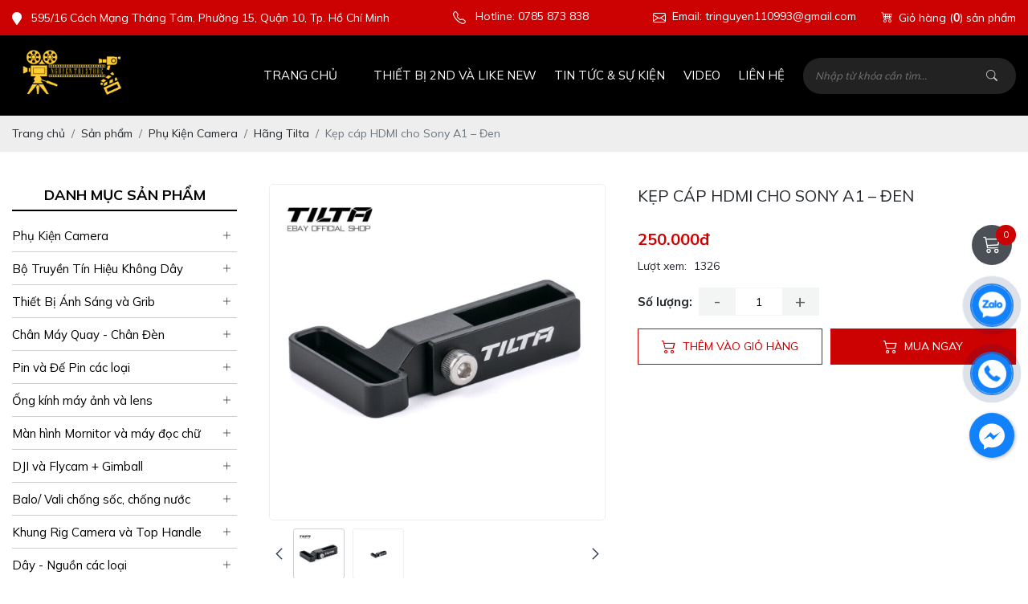

--- FILE ---
content_type: text/html; charset=UTF-8
request_url: https://nguyentristore.com/kep-cap-hdmi-cho-sony-a1-den
body_size: 16396
content:
<!DOCTYPE html>
<html lang="vi|en">

<head>
    <!-- Basehref -->
<base href="https://nguyentristore.com/"/>

<!-- UTF-8 -->
<meta http-equiv="Content-Type" content="text/html; charset=utf-8" />

<!-- Title, Keywords, Description -->
<title>Kẹp cáp HDMI cho Sony a1 – Đen</title>
<meta name="keywords" content="Kẹp cáp HDMI cho Sony a1 – Đen"/>
<meta name="description" content="Thông tin sản phẩm: Kẹp HDMI này gắn trực tiếp vào Khung máy ảnh đầy đủ cho Sony a7 IV và cho phép bạn gắn chặt cáp HDMI Male to HDMI Female vào máy ảnh Sony a"/>

<!-- Robots -->
<meta name="robots" content="index,follow" />

<!-- Favicon -->
<link href="https://nguyentristore.com/upload/photo/logo-nguyentristore-5967.jpg" rel="shortcut icon" type="image/x-icon" />

<!-- Webmaster Tool -->

<!-- GEO -->
<meta name="geo.region" content="VN" />
<meta name="geo.placename" content="Hồ Chí Minh" />
<meta name="geo.position" content="10.823099;106.629664" />
<meta name="ICBM" content="10.823099, 106.629664" />

<!-- Author - Copyright -->
<meta name='revisit-after' content='1 days' />
<meta name="author" content="Nguyễn Trí Store" />
<meta name="copyright" content="Nguyễn Trí Store - [tringuyen110993@gmail.com]" />

<!-- Facebook -->
<meta property="og:type" content="article" />
<meta property="og:site_name" content="Nguyễn Trí Store" />
<meta property="og:title" content="Kẹp cáp HDMI cho Sony a1 – Đen" />
<meta property="og:description" content="Thông tin sản phẩm: Kẹp HDMI này gắn trực tiếp vào Khung máy ảnh đầy đủ cho Sony a7 IV và cho phép bạn gắn chặt cáp HDMI Male to HDMI Female vào máy ảnh Sony a" />
<meta property="og:url" content="https://nguyentristore.com/kep-cap-hdmi-cho-sony-a1-den" />
<meta property="og:image" content="https://nguyentristore.com/thumbs/800x800x2/upload/product/44-4797.jpeg" />
<meta property="og:image:alt" content="Kẹp cáp HDMI cho Sony a1 – Đen" />
<meta property="og:image:type" content="image/jpeg" />
<meta property="og:image:width" content="800" />
<meta property="og:image:height" content="800" />

<!-- Twitter -->
<meta name="twitter:card" content="summary_large_image" />
<meta name="twitter:site" content="tringuyen110993@gmail.com" />
<meta name="twitter:creator" content="Nguyễn Trí Store" />
<meta property="og:url" content="https://nguyentristore.com/kep-cap-hdmi-cho-sony-a1-den" />
<meta property="og:title" content="Kẹp cáp HDMI cho Sony a1 – Đen" />
<meta property="og:description" content="Thông tin sản phẩm: Kẹp HDMI này gắn trực tiếp vào Khung máy ảnh đầy đủ cho Sony a7 IV và cho phép bạn gắn chặt cáp HDMI Male to HDMI Female vào máy ảnh Sony a" />
<meta property="og:image" content="https://nguyentristore.com/thumbs/800x800x2/upload/product/44-4797.jpeg" />

<!-- Canonical -->
<link rel="canonical" href="https://nguyentristore.com/kep-cap-hdmi-cho-sony-a1-den" />

<!-- Chống đổi màu trên IOS -->
<meta name="format-detection" content="telephone=no">

<!-- Viewport -->
	<meta name="viewport" content="width=device-width, initial-scale=1.0, user-scalable=no">
    <!-- Css Files -->
<link href="https://nguyentristore.com/assets/css/animate.min.css?v=kW8240vH6d" rel="stylesheet">
<link href="https://nguyentristore.com/assets/bootstrap-icons/font/bootstrap-icons.css?v=LmHsDkGp4" rel="stylesheet">
<link href="https://nguyentristore.com/assets/bootstrap/bootstrap.css?v=UrwwyyoGV8" rel="stylesheet">
<link href="https://nguyentristore.com/assets/fontawesome512/all.css?v=QeQ2jS4xsK" rel="stylesheet">
<link href="https://nguyentristore.com/assets/confirm/confirm.css?v=tr0QFNrzEZ" rel="stylesheet">
<link href="https://nguyentristore.com/assets/holdon/HoldOn.css?v=BXc0bxvIbc" rel="stylesheet">
<link href="https://nguyentristore.com/assets/holdon/HoldOn-style.css?v=Gqf2lRDnY0" rel="stylesheet">
<link href="https://nguyentristore.com/assets/css/cart.css?v=G0EpX9LTGl" rel="stylesheet">
<link href="https://nguyentristore.com/assets/photobox/photobox.css?v=KYwRVZuGA" rel="stylesheet">
<link href="https://nguyentristore.com/assets/fancybox3/jquery.fancybox.css?v=78vWnsS1a" rel="stylesheet">
<link href="https://nguyentristore.com/assets/fancybox3/jquery.fancybox.style.css?v=AoAeILJ4pw" rel="stylesheet">
<link href="https://nguyentristore.com/assets/slick/slick.css?v=t0Fv0nCw5r" rel="stylesheet">
<link href="https://nguyentristore.com/assets/slick/slick-theme.css?v=iXtEuJn9BT" rel="stylesheet">
<link href="https://nguyentristore.com/assets/slick/slick-style.css?v=waThwFXTdf" rel="stylesheet">
<link href="https://nguyentristore.com/assets/magiczoomplus/magiczoomplus.css?v=79j2xMhgzU" rel="stylesheet">
<link href="https://nguyentristore.com/assets/owlcarousel2/owl.carousel.css?v=kK8OraT4F4" rel="stylesheet">
<link href="https://nguyentristore.com/assets/owlcarousel2/owl.theme.default.css?v=7RnX1Ty3jI" rel="stylesheet">
<link href="https://nguyentristore.com/assets/aos/aos.css?v=E4xwqztxER" rel="stylesheet">
<link href="https://nguyentristore.com/assets/css/style.css?v=z2TDpLMJTi" rel="stylesheet">
<link href="https://nguyentristore.com/assets/css/media.css?v=lrXaOeT9C1" rel="stylesheet">
<link href="https://nguyentristore.com/assets/mmenu/mmenu.css?v=wk4vmZwRM6" rel="stylesheet">
<link rel="preconnect" href="https://fonts.googleapis.com">
<link rel="preconnect" href="https://fonts.gstatic.com" crossorigin>
<link href="https://fonts.googleapis.com/css2?family=Oswald:wght@300;400;500;600;700&family=Mulish:wght@400;500;600;700;800;900&display=swap" rel="stylesheet">
<!-- Background -->

<!-- Js Google Analytic -->

<!-- Js Head -->
</head>

<body class='in-page'>
    <ul class="h-card hidden">
    <li class="h-fn fn">Nguyễn Trí Store</li>
    <li class="h-org org">Nguyễn Trí Store</li>
    <li class="h-tel tel">0785873838</li>
    <li><a class="u-url ul" href="https://nguyentristore.com/">https://nguyentristore.com/</a></li>
</ul>
<h1 class="hidden-seoh">Kẹp cáp HDMI cho Sony A1 – Đen</h1><div class="top">
	<div class="wrap-content d-flex align-items-center justify-content-between">  
		<p class="info-header mr-5"><i class="mr-2 fa fa-map-marker" aria-hidden="true"></i> 595/16 Cách Mạng Tháng Tám, Phường 15, Quận 10, Tp. Hồ Chí Minh</p>
		<p class="info-header mr-5"><i class="mr-2 bi bi-telephone"></i> Hotline: 0785 873 838</p>
		<p class="info-header"><i class="mr-2 bi bi-envelope"></i>Email: tringuyen110993@gmail.com</p> 
		<p class="mb-0 gio-hang"><a href="gio-hang" class="text-decoration-none"><i class="mr-2 bi bi-cart4"></i>Giỏ hàng (<span>0</span>) sản phẩm</a></p> 
	</div>
</div>
<div class="header"> 
	<div class="wrap-content d-flex justify-content-between align-items-center">
		<div class="header-top">
			<a class="logo-header" href="">
				<img class="lazy" onerror="this.src='thumbs/206x91x1/assets/images/noimage.png';" data-src="thumbs/206x91x1/upload/photo/01-copy-3010.png" alt="logo" title="logo"/>
			</a>
		</div>
		<div class="header-bottom"> 
			<div class="menu">
	            <ul class="d-flex align-items-center justify-content-between">
	                <li><a class=" d-flex align-items-center justify-content-center transition" href=""
	                        title="Trang chủ">Trang chủ</li>  
	                <li>
	                    <a class=" transition" href="thiet-bi"
	                        title="thiết bị 2nd và Like new">thiết bị 2nd và Like new</a>
	                    	                </li>
	                <li>
	                    <a class=" transition" href="tin-tuc"
	                        title="Tin tức & sự kiện">Tin tức & sự kiện</a>
	                </li>
	                <li><a class=" transition" href="video"
	                        title="Video">Video</a>
	                </li>
	                <li><a class=" transition" href="lien-he"
	                        title="Liên hệ">Liên hệ</a></li>
	                <div id="search">          
	                    <input type="text" name="keyword"  id="keyword" placeholder="Nhập từ khóa cần tìm..." onkeypress="doEnter(event,'keyword');" value="">
	                    <p class="mb-0" onclick="onSearch('keyword');"><i class="bi bi-search"></i></p> 
	                </div>
	            </ul>
		    </div>
		</div>
	</div>
</div><div class="menu-res">
    <div class="menu-bar-res">
        <a class="logo-header" href="">
            <img class="lazy" onerror="this.src='thumbs/206x91x1/assets/images/noimage.png';" data-src="thumbs/206x91x1/upload/photo/01-copy-3010.png" alt="logo" title="logo"/>
        </a>
        <div class="d-flex justify-content-end align-items-center">
            <div class="search-res">
                <p class="icon-search transition"><i class="bi bi-search"></i></p>
                <div class="search-grid w-clear">
                    <input type="text" name="keyword-res" id="keyword-res" placeholder="Nhập từ khóa cần tìm..." onkeypress="doEnter(event,'keyword-res');" value="" />
                    <p onclick="onSearch('keyword-res');"><i class="bi bi-search"></i></p>
                </div>
            </div> 
            <a id="hamburger" href="#menu" title="Menu"><span></span></a>
        </div>
    </div>
    <nav id="menu">
        <ul>
            <li><a class=" transition" href=""
                        title="Trang chủ">Trang chủ</a></li>
            <li>
                <a class="active transition" href="san-pham"
                    title="Sản phẩm">Sản phẩm</a>
                                <ul>
                                        <li>
                        <a class="has-child transition" title="Phụ Kiện Camera"
                            href="phu-kien-camera">Phụ Kiện Camera</a>
                                                    <ul>
                                                           <li>
                                    <a class="has-child transition" title="Phụ kiện Camop"
                                        href="phu-kien-camop">Phụ kiện Camop</a>
                                </li>
                                                           <li>
                                    <a class="has-child transition" title="Hãng SmallRig"
                                        href="hang-smallrig">Hãng SmallRig</a>
                                </li>
                                                           <li>
                                    <a class="has-child transition" title="Easy Rig"
                                        href="easy-rig">Easy Rig</a>
                                </li>
                                                           <li>
                                    <a class="has-child transition" title="Kìm Đa Năng "
                                        href="kim-da-nang">Kìm Đa Năng </a>
                                </li>
                                                           <li>
                                    <a class="has-child transition" title="SteadyCam "
                                        href="steadycam">SteadyCam </a>
                                </li>
                                                           <li>
                                    <a class="has-child transition" title="Hãng Tilta"
                                        href="hang-tilta">Hãng Tilta</a>
                                </li>
                                                           <li>
                                    <a class="has-child transition" title="Xe Đẩy Quay Film"
                                        href="xe-day-quay-film">Xe Đẩy Quay Film</a>
                                </li>
                                                           <li>
                                    <a class="has-child transition" title="Phụ kiện khác"
                                        href="phu-kien-khac-camera">Phụ kiện khác</a>
                                </li>
                                                           <li>
                                    <a class="has-child transition" title="Giá đỡ khung máy ảnh - Giá đỡ Len"
                                        href="gia-do-khung-may-anh">Giá đỡ khung máy ảnh - Giá đỡ Len</a>
                                </li>
                                                           <li>
                                    <a class="has-child transition" title="Phụ kiện thời trang"
                                        href="phu-kien-thoi-trang">Phụ kiện thời trang</a>
                                </li>
                                                           <li>
                                    <a class="has-child transition" title="Phụ kiện hỗ trợ máy ảnh"
                                        href="phu-kien-ho-tro-may-anh">Phụ kiện hỗ trợ máy ảnh</a>
                                </li>
                                                        </ul>
                                            </li>
                                        <li>
                        <a class="has-child transition" title="Bộ Truyền Tín Hiệu Không Dây"
                            href="bo-truyen-tin-hieu-khong-day">Bộ Truyền Tín Hiệu Không Dây</a>
                                                    <ul>
                                                           <li>
                                    <a class="has-child transition" title="TERADEK "
                                        href="teradek">TERADEK </a>
                                </li>
                                                           <li>
                                    <a class="has-child transition" title="DEITY"
                                        href="deity">DEITY</a>
                                </li>
                                                        </ul>
                                            </li>
                                        <li>
                        <a class="has-child transition" title="Thiết Bị Ánh Sáng và Grib"
                            href="thiet-bi-anh-sang">Thiết Bị Ánh Sáng và Grib</a>
                                                    <ul>
                                                           <li>
                                    <a class="has-child transition" title="Đèn LED Bơm Hơi "
                                        href="den-led-bom-hoi">Đèn LED Bơm Hơi </a>
                                </li>
                                                           <li>
                                    <a class="has-child transition" title="Đèn Led Smallrig"
                                        href="den-led-smallrig">Đèn Led Smallrig</a>
                                </li>
                                                           <li>
                                    <a class="has-child transition" title="BOOM &amp; JIB Arm "
                                        href="boom-jib-arm">BOOM &amp; JIB Arm </a>
                                </li>
                                                           <li>
                                    <a class="has-child transition" title="Proaim"
                                        href="pro-aim">Proaim</a>
                                </li>
                                                           <li>
                                    <a class="has-child transition" title="Các loại đèn khác"
                                        href="cac-loai-den-khac">Các loại đèn khác</a>
                                </li>
                                                           <li>
                                    <a class="has-child transition" title="Đèn LED - Đèn ống tuýp"
                                        href="den-led-den-ong-tuyp">Đèn LED - Đèn ống tuýp</a>
                                </li>
                                                           <li>
                                    <a class="has-child transition" title="Softbox"
                                        href="softbox">Softbox</a>
                                </li>
                                                           <li>
                                    <a class="has-child transition" title="NANLITE"
                                        href="nanlite">NANLITE</a>
                                </li>
                                                           <li>
                                    <a class="has-child transition" title="GODOX"
                                        href="godox">GODOX</a>
                                </li>
                                                           <li>
                                    <a class="has-child transition" title="APUTURE"
                                        href="aputure">APUTURE</a>
                                </li>
                                                        </ul>
                                            </li>
                                        <li>
                        <a class="has-child transition" title="Chân Máy Quay - Chân Đèn "
                            href="chan-may-quay-chan-den">Chân Máy Quay - Chân Đèn </a>
                                                    <ul>
                                                           <li>
                                    <a class="has-child transition" title="VINTEN "
                                        href="vinten">VINTEN </a>
                                </li>
                                                           <li>
                                    <a class="has-child transition" title="Chân Máy SmallRig"
                                        href="chan-may-smallrig">Chân Máy SmallRig</a>
                                </li>
                                                           <li>
                                    <a class="has-child transition" title="YC ONION "
                                        href="yc-onion">YC ONION </a>
                                </li>
                                                           <li>
                                    <a class="has-child transition" title="Tripod Sirui "
                                        href="tripod-sirui">Tripod Sirui </a>
                                </li>
                                                           <li>
                                    <a class="has-child transition" title="Chân Đèn"
                                        href="chan-den">Chân Đèn</a>
                                </li>
                                                           <li>
                                    <a class="has-child transition" title="Chân máy quay"
                                        href="chan-may-quay">Chân máy quay</a>
                                </li>
                                                        </ul>
                                            </li>
                                        <li>
                        <a class="has-child transition" title="Pin và Đế Pin các loại"
                            href="pin-cac-loai">Pin và Đế Pin các loại</a>
                                                    <ul>
                                                           <li>
                                    <a class="has-child transition" title="Trạm sạc DJI"
                                        href="tram-sac-dji">Trạm sạc DJI</a>
                                </li>
                                                           <li>
                                    <a class="has-child transition" title="FXLION "
                                        href="fxlion">FXLION </a>
                                </li>
                                                           <li>
                                    <a class="has-child transition" title="Pin Smallrig"
                                        href="pin-smallrig">Pin Smallrig</a>
                                </li>
                                                           <li>
                                    <a class="has-child transition" title="TRẠM SẠC"
                                        href="tram-sac">TRẠM SẠC</a>
                                </li>
                                                           <li>
                                    <a class="has-child transition" title="Pin Sony "
                                        href="pin-sony">Pin Sony </a>
                                </li>
                                                           <li>
                                    <a class="has-child transition" title="KINGMA"
                                        href="kingma">KINGMA</a>
                                </li>
                                                           <li>
                                    <a class="has-child transition" title="TILTA"
                                        href="bo-sac-tilta">TILTA</a>
                                </li>
                                                           <li>
                                    <a class="has-child transition" title="CASSORY"
                                        href="cassory">CASSORY</a>
                                </li>
                                                           <li>
                                    <a class="has-child transition" title="ZGCINE"
                                        href="zgcine">ZGCINE</a>
                                </li>
                                                           <li>
                                    <a class="has-child transition" title="SWIT "
                                        href="swit">SWIT </a>
                                </li>
                                                        </ul>
                                            </li>
                                        <li>
                        <a class="has-child transition" title="Ống kính máy ảnh và lens "
                            href="ong-kinh-may-anh-lens">Ống kính máy ảnh và lens </a>
                                                    <ul>
                                                           <li>
                                    <a class="has-child transition" title="Nour Triplet"
                                        href="nour-triplet">Nour Triplet</a>
                                </li>
                                                           <li>
                                    <a class="has-child transition" title="Dulens"
                                        href="dulens">Dulens</a>
                                </li>
                                                           <li>
                                    <a class="has-child transition" title="Joseph Petzval + APSARA"
                                        href="joseph-petzval-apsara">Joseph Petzval + APSARA</a>
                                </li>
                                                           <li>
                                    <a class="has-child transition" title="Thypoch"
                                        href="thypoch">Thypoch</a>
                                </li>
                                                           <li>
                                    <a class="has-child transition" title="TTartisan"
                                        href="ttartisan">TTartisan</a>
                                </li>
                                                           <li>
                                    <a class="has-child transition" title="Vazen"
                                        href="vazen">Vazen</a>
                                </li>
                                                           <li>
                                    <a class="has-child transition" title="Hãng SONY"
                                        href="hang-sony">Hãng SONY</a>
                                </li>
                                                           <li>
                                    <a class="has-child transition" title="blazar"
                                        href="blazar">blazar</a>
                                </li>
                                                           <li>
                                    <a class="has-child transition" title="Irix Cine "
                                        href="irix-cine">Irix Cine </a>
                                </li>
                                                           <li>
                                    <a class="has-child transition" title="DzoFilm "
                                        href="dzofilm">DzoFilm </a>
                                </li>
                                                           <li>
                                    <a class="has-child transition" title="Viltrox"
                                        href="viltrox">Viltrox</a>
                                </li>
                                                           <li>
                                    <a class="has-child transition" title="SIRUI"
                                        href="sirui">SIRUI</a>
                                </li>
                                                           <li>
                                    <a class="has-child transition" title="Nisi"
                                        href="nisi-lens">Nisi</a>
                                </li>
                                                           <li>
                                    <a class="has-child transition" title="Laowa"
                                        href="laowa">Laowa</a>
                                </li>
                                                        </ul>
                                            </li>
                                        <li>
                        <a class="has-child transition" title="Màn hình Mornitor và máy đọc chữ"
                            href="man-hinh-va-camera-mornitor">Màn hình Mornitor và máy đọc chữ</a>
                                                    <ul>
                                                           <li>
                                    <a class="has-child transition" title="LILLIPUT"
                                        href="lilliput">LILLIPUT</a>
                                </li>
                                                           <li>
                                    <a class="has-child transition" title="Máy nhắc chữ "
                                        href="may-nhac-chu">Máy nhắc chữ </a>
                                </li>
                                                           <li>
                                    <a class="has-child transition" title="Vaxis Monitor"
                                        href="vaxis-monitor">Vaxis Monitor</a>
                                </li>
                                                           <li>
                                    <a class="has-child transition" title="SMALLHD"
                                        href="smallhd">SMALLHD</a>
                                </li>
                                                           <li>
                                    <a class="has-child transition" title="PORTKEYS"
                                        href="portkey">PORTKEYS</a>
                                </li>
                                                           <li>
                                    <a class="has-child transition" title="SWIT"
                                        href="switt">SWIT</a>
                                </li>
                                                           <li>
                                    <a class="has-child transition" title="ATOMOS "
                                        href="atomos">ATOMOS </a>
                                </li>
                                                           <li>
                                    <a class="has-child transition" title="OSEE"
                                        href="osee">OSEE</a>
                                </li>
                                                           <li>
                                    <a class="has-child transition" title="FEELWORLD"
                                        href="feelworld">FEELWORLD</a>
                                </li>
                                                        </ul>
                                            </li>
                                        <li>
                        <a class="has-child transition" title="DJI và Flycam + Gimball"
                            href="gimball-va-thiet-bi-chong-rung">DJI và Flycam + Gimball</a>
                                                    <ul>
                                                           <li>
                                    <a class="has-child transition" title="Flycam"
                                        href="flycam">Flycam</a>
                                </li>
                                                           <li>
                                    <a class="has-child transition" title="Movmax"
                                        href="movmax">Movmax</a>
                                </li>
                                                           <li>
                                    <a class="has-child transition" title="TILTA"
                                        href="tilta">TILTA</a>
                                </li>
                                                           <li>
                                    <a class="has-child transition" title="DJI"
                                        href="dji">DJI</a>
                                </li>
                                                        </ul>
                                            </li>
                                        <li>
                        <a class="has-child transition" title="Balo/ Vali chống sốc, chống nước"
                            href="tu-chong-am-va-vali-chong-soc-chong-nuoc-smriti">Balo/ Vali chống sốc, chống nước</a>
                                                    <ul>
                                                           <li>
                                    <a class="has-child transition" title="GUTEK"
                                        href="gutek">GUTEK</a>
                                </li>
                                                           <li>
                                    <a class="has-child transition" title="SMRITI"
                                        href="smriti">SMRITI</a>
                                </li>
                                                           <li>
                                    <a class="has-child transition" title="PELICAN"
                                        href="pelican">PELICAN</a>
                                </li>
                                                        </ul>
                                            </li>
                                        <li>
                        <a class="has-child transition" title="Khung Rig Camera và Top Handle"
                            href="khung-rig-camera">Khung Rig Camera và Top Handle</a>
                                                    <ul>
                                                           <li>
                                    <a class="has-child transition" title="Shapewlb"
                                        href="shapewlb">Shapewlb</a>
                                </li>
                                                           <li>
                                    <a class="has-child transition" title="Matte Box"
                                        href="matte-box">Matte Box</a>
                                </li>
                                                           <li>
                                    <a class="has-child transition" title="Các hãng  khác"
                                        href="cac-hang-khac">Các hãng  khác</a>
                                </li>
                                                           <li>
                                    <a class="has-child transition" title="SMALLRIG"
                                        href="smallrig">SMALLRIG</a>
                                </li>
                                                           <li>
                                    <a class="has-child transition" title="TILTA"
                                        href="khung-rig-top-handle">TILTA</a>
                                </li>
                                                        </ul>
                                            </li>
                                        <li>
                        <a class="has-child transition" title="Dây - Nguồn các loại"
                            href="day-nguon-cac-loai">Dây - Nguồn các loại</a>
                                                    <ul>
                                                           <li>
                                    <a class="has-child transition" title="ZITAY"
                                        href="zitay">ZITAY</a>
                                </li>
                                                        </ul>
                                            </li>
                                        <li>
                        <a class="has-child transition" title="Thiết bị âm thanh"
                            href="thiet-bi-am-thanh">Thiết bị âm thanh</a>
                                            </li>
                                        <li>
                        <a class="has-child transition" title="Bộ lọc ống kính ND  Filter - Mount"
                            href="bo-loc-kinh-may-anh-nisi">Bộ lọc ống kính ND  Filter - Mount</a>
                                                    <ul>
                                                           <li>
                                    <a class="has-child transition" title="Mount"
                                        href="mount-lens">Mount</a>
                                </li>
                                                           <li>
                                    <a class="has-child transition" title="Filter VFX"
                                        href="filter-vfx">Filter VFX</a>
                                </li>
                                                           <li>
                                    <a class="has-child transition" title="NISI"
                                        href="nisi">NISI</a>
                                </li>
                                                           <li>
                                    <a class="has-child transition" title="K&amp;F"
                                        href="thuong-hieu-kf">K&amp;F</a>
                                </li>
                                                        </ul>
                                            </li>
                                        <li>
                        <a class="has-child transition" title="Blackmagicdesign và Bàn Trộn "
                            href="blackmagicdesign">Blackmagicdesign và Bàn Trộn </a>
                                                    <ul>
                                                           <li>
                                    <a class="has-child transition" title="Thiết bị Livestream"
                                        href="thiet-bi-livestream">Thiết bị Livestream</a>
                                </li>
                                                        </ul>
                                            </li>
                                        <li>
                        <a class="has-child transition" title="Hệ thống liên lạc nội bộ không dây intercom"
                            href="he-thong-intercom">Hệ thống liên lạc nội bộ không dây intercom</a>
                                                    <ul>
                                                           <li>
                                    <a class="has-child transition" title="Accsoon CoMo"
                                        href="accsoon-como-2">Accsoon CoMo</a>
                                </li>
                                                           <li>
                                    <a class="has-child transition" title="Vaxis"
                                        href="vaxis">Vaxis</a>
                                </li>
                                                           <li>
                                    <a class="has-child transition" title="Saramonic"
                                        href="saramonic">Saramonic</a>
                                </li>
                                                           <li>
                                    <a class="has-child transition" title="Hollyland"
                                        href="hollyland">Hollyland</a>
                                </li>
                                                        </ul>
                                            </li>
                                        <li>
                        <a class="has-child transition" title="Thẻ nhớ- Đầu Đọc thẻ nhớ"
                            href="the-nho-dau-doc-the-nho">Thẻ nhớ- Đầu Đọc thẻ nhớ</a>
                                                    <ul>
                                                           <li>
                                    <a class="has-child transition" title="Đầu Đọc thẻ nhớ"
                                        href="dau-doc-the-nho">Đầu Đọc thẻ nhớ</a>
                                </li>
                                                           <li>
                                    <a class="has-child transition" title="Thẻ nhớ"
                                        href="the-nho">Thẻ nhớ</a>
                                </li>
                                                        </ul>
                                            </li>
                                        <li>
                        <a class="has-child transition" title="Máy camera và máy ảnh"
                            href="may-camera-va-may-anh">Máy camera và máy ảnh</a>
                                                    <ul>
                                                           <li>
                                    <a class="has-child transition" title="Camera Feelworld"
                                        href="camera-feelworld">Camera Feelworld</a>
                                </li>
                                                           <li>
                                    <a class="has-child transition" title="Nikon"
                                        href="nikon">Nikon</a>
                                </li>
                                                           <li>
                                    <a class="has-child transition" title="Canon"
                                        href="canon">Canon</a>
                                </li>
                                                           <li>
                                    <a class="has-child transition" title="Housing Camera"
                                        href="housing-camera">Housing Camera</a>
                                </li>
                                                           <li>
                                    <a class="has-child transition" title="Sony"
                                        href="sony">Sony</a>
                                </li>
                                                        </ul>
                                            </li>
                                        <li>
                        <a class="has-child transition" title="Cineback "
                            href="cineback">Cineback </a>
                                            </li>
                                        <li>
                        <a class="has-child transition" title="Car Mount Grip"
                            href="car-mount-grip">Car Mount Grip</a>
                                                    <ul>
                                                           <li>
                                    <a class="has-child transition" title="Hãng Movmax"
                                        href="hangmovmax">Hãng Movmax</a>
                                </li>
                                                        </ul>
                                            </li>
                                        <li>
                        <a class="has-child transition" title="CustomEasy"
                            href="customeasy">CustomEasy</a>
                                            </li>
                                    </ul>
                            </li>
            <li>
                <a class=" transition" href="thiet-bi"
                    title="thiết bị 2nd và Like new">thiết bị 2nd và Like new</a>
                            </li>
            <li>
                <a class=" transition" href="tin-tuc"
                    title="Tin tức & sự kiện">Tin tức & sự kiện</a>
            </li>
            <li><a class=" transition" href="video"
                    title="Video">Video</a>
            </li>
            <li><a class=" transition" href="lien-he"
                    title="Liên hệ">Liên hệ</a></li>
        </ul>
    </nav>
</div><div class="breadCrumbs"><div class="wrap-content"><ol class="breadcrumb"><li class="breadcrumb-item"><a class="text-decoration-none" href="https://nguyentristore.com/"><span>Trang chủ</span></a></li><li class="breadcrumb-item "><a class="text-decoration-none" href="https://nguyentristore.com/san-pham"><span>Sản phẩm</span></a></li><li class="breadcrumb-item "><a class="text-decoration-none" href="https://nguyentristore.com/phu-kien-camera"><span>Phụ Kiện Camera</span></a></li><li class="breadcrumb-item "><a class="text-decoration-none" href="https://nguyentristore.com/hang-tilta"><span>Hãng Tilta</span></a></li><li class="breadcrumb-item active"><a class="text-decoration-none" href="https://nguyentristore.com/kep-cap-hdmi-cho-sony-a1-den"><span>Kẹp cáp HDMI cho Sony A1 – Đen</span></a></li></ol><script type="application/ld+json">{"@context": "https://schema.org","@type": "BreadcrumbList","itemListElement": [{"@type":"ListItem","position":1,"name":"S\u1ea3n ph\u1ea9m","item":"https:\/\/nguyentristore.com\/san-pham"},{"@type":"ListItem","position":2,"name":"Ph\u1ee5 Ki\u1ec7n Camera","item":"https:\/\/nguyentristore.com\/phu-kien-camera"},{"@type":"ListItem","position":3,"name":"H\u00e3ng Tilta","item":"https:\/\/nguyentristore.com\/hang-tilta"},{"@type":"ListItem","position":4,"name":"K\u1eb9p c\u00e1p HDMI cho Sony A1 \u2013 \u0110en","item":"https:\/\/nguyentristore.com\/kep-cap-hdmi-cho-sony-a1-den"}]}</script></div></div>    <div class="wrap-content padding-top-bottom">
        <div class="grid-pro-detail d-flex flex-wrap justify-content-between align-items-start">

    <div class="left-detail-page ">

        <div class="d-flex flex-wrap justify-content-between align-items-start">

            <div class="left-pro-detail">                
                <a id="Zoom-1" class="MagicZoom" data-options="zoomMode: off; hint: off; rightClick: true; selectorTrigger: hover; expandCaption: false; history: false;" href="https://nguyentristore.com/watermark/product/500x500x1/upload/product/44-4797.jpeg" title="Kẹp cáp HDMI cho Sony A1 – Đen">

                    <img class="w-100" onerror="this.src='thumbs/500x500x1/assets/images/noimage.png';" src="watermark/product/500x500x2/upload/product/44-4797.jpeg" alt="Kẹp cáp HDMI cho Sony A1 – Đen" title="Kẹp cáp HDMI cho Sony A1 – Đen" />

                </a>

                
                        <div class="gallery-thumb-pro">

                            <div class="owl-page owl-carousel owl-theme owl-pro-detail" data-xsm-items="3:10" data-sm-items="4:10" data-md-items="5:10" data-lg-items="5:10" data-xlg-items="5:10" data-nav="1" data-navtext="<svg xmlns='http://www.w3.org/2000/svg' class='icon icon-tabler icon-tabler-chevron-left' width='44' height='45' viewBox='0 0 24 24' stroke-width='1.5' stroke='#2c3e50' fill='none' stroke-linecap='round' stroke-linejoin='round'><path stroke='none' d='M0 0h24v24H0z' fill='none'/><polyline points='15 6 9 12 15 18' /></svg>|<svg xmlns='http://www.w3.org/2000/svg' class='icon icon-tabler icon-tabler-chevron-right' width='44' height='45' viewBox='0 0 24 24' stroke-width='1.5' stroke='#2c3e50' fill='none' stroke-linecap='round' stroke-linejoin='round'><path stroke='none' d='M0 0h24v24H0z' fill='none'/><polyline points='9 6 15 12 9 18' /></svg>" data-navcontainer=".control-pro-detail">

                                <div>

                                    <a class="thumb-pro-detail" data-zoom-id="Zoom-1" href="https://nguyentristore.com/watermark/product/500x500x1/upload/product/44-4797.jpeg" title="Kẹp cáp HDMI cho Sony A1 – Đen">

                                        <img class="w-100" onerror="this.src='thumbs/500x500x1/assets/images/noimage.png';" src="watermark/product/500x500x2/upload/product/44-4797.jpeg" alt="Kẹp cáp HDMI cho Sony A1 – Đen" title="Kẹp cáp HDMI cho Sony A1 – Đen" />

                                    </a>

                                </div>

                                
                                    <div>

                                        <a class="thumb-pro-detail" data-zoom-id="Zoom-1" href="https://nguyentristore.com/watermark/product/500x500x1/upload/product/45-4750.jpeg" title="Kẹp cáp HDMI cho Sony A1 – Đen">

                                            <img class="w-100" onerror="this.src='thumbs/500x500x1/assets/images/noimage.png';" src="watermark/product/500x500x2/upload/product/45-4750.jpeg" alt="Kẹp cáp HDMI cho Sony A1 – Đen" title="Kẹp cáp HDMI cho Sony A1 – Đen" />

                                        </a>

                                    </div>

                                
                            </div>

                            <div class="control-pro-detail control-owl transition"></div>

                        </div>

                
            </div>



            <div class="right-pro-detail">

                <p class="title-pro-detail mb-2">Kẹp cáp HDMI cho Sony A1 – Đen</p>

                
                <div class="social-plugin social-plugin-pro-detail w-clear">

                    <div class="a2a_kit a2a_kit_size_32 a2a_default_style">
    <a class="a2a_dd" href="https://www.addtoany.com/share"></a>
    <a class="a2a_button_facebook"></a>
    <a class="a2a_button_twitter"></a>
    <a class="a2a_button_facebook_messenger"></a>
    <a class="a2a_button_copy_link"></a>
</div>

                </div>



                <ul class="attr-pro-detail">

                    <li class="w-clear ">

                        

                        <div class="attr-content-pro-detail">

                            
                                <span class="price-new-pro-detail">250.000đ</span>
                                <span class="price-old-pro-detail"></span>

                            
                        </div>

                    </li>

                    
                    <li class="w-clear">

                        <label class="attr-label-pro-detail">Lượt xem:</label>

                        <div class="attr-content-pro-detail">1326</div>

                    </li>

                                        
                                        
                    <li class="d-flex flex-wrap align-items-center mt-3 mb-3">

                        <label class="attr-label-pro-detail d-block mr-2 mb-0">Số lượng:</label>

                        <div class="attr-content-pro-detail d-flex flex-wrap align-items-center justify-content-between">

                            <div class="quantity-pro-detail">

                                <span class="quantity-minus-pro-detail">-</span>

                                <input type="number" class="qty-pro" min="1" value="1" readonly />

                                <span class="quantity-plus-pro-detail">+</span>

                            </div>

                        </div>

                    </li>

                    <li>

                        <div class="cart-pro-detail d-flex flex-wrap align-items-center justify-content-between">

                            <a class="transition addnow addcart text-decoration-none d-flex align-items-center justify-content-center" data-id="902" data-action="addnow"><i class="bi bi-cart2"></i><span>Thêm vào giỏ hàng</span></a>

                            <a class="transition buynow addcart text-decoration-none d-flex align-items-center justify-content-center" data-id="902" data-action="buynow"><i class="bi bi-cart2"></i><span>Mua ngay</span></a>                            
                        </div>

                    </li>

                    


                </ul>

                <div class="desc-pro-detail content-text"></div>

                
            </div>

        </div>

        
    
    <div class="tabs-pro-detail">

        <ul class="nav nav-tabs" id="tabsProDetail" role="tablist">

            <li class="nav-item">

                <a class="nav-link active" id="info-pro-detail-tab" data-toggle="tab" href="#info-pro-detail" role="tab">Thông tin sản phẩm</a>

            </li>

            <li class="nav-item">

                <a class="nav-link" id="commentfb-pro-detail-tab" data-toggle="tab" href="#commentfb-pro-detail" role="tab">Bình luận</a>

            </li>

            <li class="nav-item">

                <a class="nav-link" id="specifications-pro-detail-tab" data-toggle="tab" href="#specifications-pro-detail" role="tab">Thông số kỹ thuật</a>

            </li>

        </ul>

        <div class="tab-content pt-4 pb-4" id="tabsProDetailContent">

            <div class="tab-pane fade show active content-text" id="info-pro-detail" role="tabpanel">

                <p><span style="font-size:22px;"><span style="line-height:2;"><em><strong>Thông tin sản phẩm:</strong></em></span></span></p>

<p><span style="line-height:2;"><span style="font-size:16px;"><span style="box-sizing:border-box;vertical-align:inherit;box-sizing:border-box;vertical-align:inherit;box-sizing:border-box;vertical-align:inherit;box-sizing:border-box;vertical-align:inherit;">Kẹp HDMI này gắn trực tiếp vào Khung máy ảnh đầy đủ cho Sony a7 IV và cho phép bạn gắn chặt cáp HDMI Male to HDMI Female </span><span style="box-sizing:border-box;vertical-align:inherit;box-sizing:border-box;vertical-align:inherit;box-sizing:border-box;vertical-align:inherit;box-sizing:border-box;vertical-align:inherit;">vào máy ảnh Sony a1 của mình một cách an toàn.</span></span></span></p>

<p><span style="line-height:2;"><span style="font-size:16px;"><span style="box-sizing:border-box;vertical-align:inherit;box-sizing:border-box;vertical-align:inherit;box-sizing:border-box;vertical-align:inherit;box-sizing:border-box;vertical-align:inherit;">Kẹp này có thể giúp ngăn cáp HDMI bị lỏng trong khi quay và có thể giúp bảo vệ cổng trên thân máy ảnh của bạn.</span></span></span></p>

<p><span style="line-height:2;"><span style="font-size:16px;"><span style="box-sizing:border-box;vertical-align:inherit;box-sizing:border-box;vertical-align:inherit;box-sizing:border-box;vertical-align:inherit;box-sizing:border-box;vertical-align:inherit;">Điều này có thể đặc biệt hữu ích khi sử dụng máy ghi bên ngoài.</span></span></span></p>

<p><strong><span style="line-height:2;"><span style="font-size:16px;">Thông số kỹ thuật:</span></span></strong></p>

<p><span style="line-height:1.5;"><span style="font-size:16px;">Kích thước: 3 x 2 x 2 inch </span></span></p>

<p><span style="line-height:1.5;"><span style="font-size:16px;">Trọng lượng: 0,17 lbs </span></span></p>

<p><span style="line-height:1.5;"><span style="font-size:16px;">Vật liệu: Hợp kim nhôm, thép không gỉ </span></span></p>

<p><span style="line-height:2;"><span style="font-size:16px;"><span style="line-height:1.5;">Màu đen</span></span></span></p>

<p style="margin-top:0cm;background:white;"><span style="line-height:2;"><span style="font-size:18px;"><strong><em><span style="background:white;"><span style="color:#212529;"><span style="font-family:Arial,sans-serif;">Chính sách đổi sản phẩm:</span></span></span></em></strong></span><br />
<span style="font-size:16px;"><span style="background:white;"><span style="color:#212529;"><span style="font-family:Arial,sans-serif;">• Thời gian đổi sản phẩm 3 ngày kể từ ngày nhận hàng<br />
• Mỗi đơn hàng được đổi tối đa 1 lần. Sản phẩm đổi có giá bằng hoặc cao hơn sản phẩm mua.<br />
• Sản phẩm phải còn nguyên tem mác và chưa qua sử dụng<br />
• Không áp dụng đổi hàng đối với sản phẩm mua hàng trong chương trình khuyến mãi.<br />
<strong><em><span style="font-family:Arial,sans-serif;">Shop cam kết</span></em></strong>: Tất cả sản phẩm đều được Shop tự chụp nên các bạn hoàn toàn yên tâm về chất lượng sản phẩm khi mua hàng ở Shop. </span></span></span></span></span></p>

<p style="margin-top:0cm;background:white;"><strong><em><span style="color:#e74c3c;"><span style="font-family:Segoe UI,sans-serif;"><span style="font-size:13.5pt;">Liên hệ Shop để được hỗ trợ t<span style="line-height:2;">ư vấn và được mua với giá ưu đãi nhất thị trường nhé! Shop cảm ơn các Bạn!</span></span></span></span></em></strong></p>

<p style="margin-top:0cm;background:white;"><span style="font-size:16px;"><strong><em><span style="color:black;"><span style="font-family:Segoe UI,sans-serif;">THÔNG TIN LIÊN HỆ:</span></span></em></strong></span></p>

<p style="margin-top:0cm;background:white;"><span style="color:#e74c3c;"><span style="font-family:Segoe UI,sans-serif;"><span style="font-size:18.0pt;">NGUYỄN TRÍ STORE</span></span></span></p>

<p style="margin-top:0cm;background:white;"><span style="line-height:2;"><span style="font-size:16px;"><strong><span style="color:black;"><span style="font-family:Segoe UI,sans-serif;">Chi nhánh Sài Gòn: </span></span></strong><span style="color:#212529;"><span style="font-family:Arial,sans-serif;"> 595/016 Cách Mạng Tháng 8, Phường 15, Quận 10, Thành phố Hồ Chí Minh</span></span></span></span></p>

<p style="margin-top:0cm;background:white;"><span style="line-height:2;"><span style="font-size:16px;"><strong><span style="color:black;"><span style="font-family:Segoe UI,sans-serif;">Hotline</span></span></strong><span style="color:#212529;"><span style="font-family:Arial,sans-serif;">: 097 427 3838 hoặc 078 587 3838</span></span></span></span></p>

<p style="margin-top:0cm;background:white;"><span style="line-height:2;"><span style="font-size:16px;"><strong><span style="color:black;"><span style="font-family:Segoe UI,sans-serif;">Chi nhánh Hà Nội: </span></span></strong><span style="color:#212529;"><span style="font-family:Arial,sans-serif;">Số 7, ngõ 335 Nguyễn Trãi, Phường Thanh Xuân Trung, Quận Thanh Xuân, Hà Nội</span></span></span></span></p>

<p style="margin-top:0cm;background:white;"><span style="line-height:2;"><span style="font-size:16px;"><strong><span style="color:black;"><span style="font-family:Segoe UI,sans-serif;">Hotline</span></span></strong><span style="color:#212529;"><span style="font-family:Arial,sans-serif;">: 079 787 3838 hoặc 078 587 3838</span></span></span></span></p>

<p style="margin-top:0cm;background:white;"><span style="line-height:2;"><span style="font-size:16px;"><strong><span style="color:black;"><span style="font-family:Segoe UI,sans-serif;">Gmail</span></span></strong><span style="color:#212529;"><span style="font-family:Arial,sans-serif;">: </span></span><span style="color:black;"><a href="mailto:tringuyen110993@gmail.com" target="_blank"><span style="color:#007bff;"><span style="font-family:Arial,sans-serif;">tringuyen110993@gmail.com</span></span></a></span></span></span></p>

<p style="margin-top:0cm;background:white;"><span style="line-height:2;"><span style="font-size:16px;"><strong><span style="color:black;"><span style="font-family:Segoe UI,sans-serif;">Website:</span></span></strong><span style="color:#212529;"><span style="font-family:Arial,sans-serif;"> nguyentristore.com</span></span></span></span></p>

<p align="center" style="margin-top:0cm;text-align:center;background:white;"><span style="line-height:2;"><span style="font-size:16px;"><em><span style="color:black;"><span style="font-family:Segoe UI,sans-serif;">Nguyễn Trí Store chúng tôi cam kết sản phẩm chất lượng giá cả cạnh tranh nhất thị trường! Thanks you!!</span></span></em></span></span></p>

            </div>

            <div class="tab-pane fade" id="commentfb-pro-detail" role="tabpanel">

                <div class="fb-comments" data-href="https://nguyentristore.com/kep-cap-hdmi-cho-sony-a1-den" data-numposts="3" data-colorscheme="light" data-width="100%"></div>

            </div>

            <div class="tab-pane fade" id="specifications-pro-detail" role="tabpanel">

                
            </div>

        </div>

    </div>



    


    <div class="title-main"><span>Sản phẩm cùng loại</span></div>

    
        <div class="content-main">

            <div class="flex-cus row">

                
                    <div class="col-6 col-sm-6 col-md-4 col-lg-3 mg-cus mb-3">

                        <div class="box-product">

                            <div class="pic-product">

                                <a class="text-decoration-none scale-img" href="smallrig-2957b-cap-hdmi-4k-sieu-mong-55cm"

                                    title="SmallRig 2957B - Cáp HDMI 4K siêu mỏng 55cm">

                                    <img class="lazy w-100" onerror="this.src='thumbs/270x270x1/assets/images/noimage.png';"

                                        data-src="watermark/product/270x270x2/upload/product/anh-chup-man-hinh-2568-06-06-luc-143507-5300.png"

                                        alt="SmallRig 2957B - Cáp HDMI 4K siêu mỏng 55cm" title="SmallRig 2957B - Cáp HDMI 4K siêu mỏng 55cm" />

                                </a>

                            </div>

                            <div class="info-sp">

                                <h3 class="mb-0"><a class="text-decoration-none text-split name-product" href="smallrig-2957b-cap-hdmi-4k-sieu-mong-55cm"

                                        title="SmallRig 2957B - Cáp HDMI 4K siêu mỏng 55cm">SmallRig 2957B - Cáp HDMI 4K siêu mỏng 55cm</a></h3>

                                <p class="price-product d-flex justify-content-between align-items-center">

                                    
                                    <span

                                        class="price-new">260.000đ</span>

                                    
                                </p>

                                <p class="cart-product d-flex flex-wrap justify-content-between">

                                    <span class="cart-add addcart transition" data-id="2374"

                                        data-action="addnow">Thêm vào giỏ hàng [+]</span>

                                </p>

                            </div>

                        </div>

                    </div>

                
                    <div class="col-6 col-sm-6 col-md-4 col-lg-3 mg-cus mb-3">

                        <div class="box-product">

                            <div class="pic-product">

                                <a class="text-decoration-none scale-img" href="magic-arm-smallrig-3959-rosette-arm-11"

                                    title="Magic Arm SmallRig 3959 Rosette Arm (11&quot;)">

                                    <img class="lazy w-100" onerror="this.src='thumbs/270x270x1/assets/images/noimage.png';"

                                        data-src="watermark/product/270x270x2/upload/product/anh-chup-man-hinh-2568-06-06-luc-152728-3695.png"

                                        alt="Magic Arm SmallRig 3959 Rosette Arm (11&quot;)" title="Magic Arm SmallRig 3959 Rosette Arm (11&quot;)" />

                                </a>

                            </div>

                            <div class="info-sp">

                                <h3 class="mb-0"><a class="text-decoration-none text-split name-product" href="magic-arm-smallrig-3959-rosette-arm-11"

                                        title="Magic Arm SmallRig 3959 Rosette Arm (11&quot;)">Magic Arm SmallRig 3959 Rosette Arm (11&quot;)</a></h3>

                                <p class="price-product d-flex justify-content-between align-items-center">

                                    
                                    <span

                                        class="price-new">850.000đ</span>

                                    
                                </p>

                                <p class="cart-product d-flex flex-wrap justify-content-between">

                                    <span class="cart-add addcart transition" data-id="2372"

                                        data-action="addnow">Thêm vào giỏ hàng [+]</span>

                                </p>

                            </div>

                        </div>

                    </div>

                
                    <div class="col-6 col-sm-6 col-md-4 col-lg-3 mg-cus mb-3">

                        <div class="box-product">

                            <div class="pic-product">

                                <a class="text-decoration-none scale-img" href="magic-arm-smallrig-2066b-98-inches"

                                    title="Magic Arm SmallRig 2066B (9.8 inches)">

                                    <img class="lazy w-100" onerror="this.src='thumbs/270x270x1/assets/images/noimage.png';"

                                        data-src="watermark/product/270x270x2/upload/product/anh-chup-man-hinh-2568-06-06-luc-145511-1637.png"

                                        alt="Magic Arm SmallRig 2066B (9.8 inches)" title="Magic Arm SmallRig 2066B (9.8 inches)" />

                                </a>

                            </div>

                            <div class="info-sp">

                                <h3 class="mb-0"><a class="text-decoration-none text-split name-product" href="magic-arm-smallrig-2066b-98-inches"

                                        title="Magic Arm SmallRig 2066B (9.8 inches)">Magic Arm SmallRig 2066B (9.8 inches)</a></h3>

                                <p class="price-product d-flex justify-content-between align-items-center">

                                    
                                    <span

                                        class="price-new">420.000đ</span>

                                    
                                </p>

                                <p class="cart-product d-flex flex-wrap justify-content-between">

                                    <span class="cart-add addcart transition" data-id="2368"

                                        data-action="addnow">Thêm vào giỏ hàng [+]</span>

                                </p>

                            </div>

                        </div>

                    </div>

                
                    <div class="col-6 col-sm-6 col-md-4 col-lg-3 mg-cus mb-3">

                        <div class="box-product">

                            <div class="pic-product">

                                <a class="text-decoration-none scale-img" href="magic-arm-smallrig-1498b-11"

                                    title="Magic Arm SmallRig 1498B  (11″)">

                                    <img class="lazy w-100" onerror="this.src='thumbs/270x270x1/assets/images/noimage.png';"

                                        data-src="watermark/product/270x270x2/upload/product/anh-chup-man-hinh-2568-06-06-luc-143847-5914.png"

                                        alt="Magic Arm SmallRig 1498B  (11″)" title="Magic Arm SmallRig 1498B  (11″)" />

                                </a>

                            </div>

                            <div class="info-sp">

                                <h3 class="mb-0"><a class="text-decoration-none text-split name-product" href="magic-arm-smallrig-1498b-11"

                                        title="Magic Arm SmallRig 1498B  (11″)">Magic Arm SmallRig 1498B  (11″)</a></h3>

                                <p class="price-product d-flex justify-content-between align-items-center">

                                    
                                    <span

                                        class="price-new">420.000đ</span>

                                    
                                </p>

                                <p class="cart-product d-flex flex-wrap justify-content-between">

                                    <span class="cart-add addcart transition" data-id="2366"

                                        data-action="addnow">Thêm vào giỏ hàng [+]</span>

                                </p>

                            </div>

                        </div>

                    </div>

                
                    <div class="col-6 col-sm-6 col-md-4 col-lg-3 mg-cus mb-3">

                        <div class="box-product">

                            <div class="pic-product">

                                <a class="text-decoration-none scale-img" href="xe-day-nhiep-anh-ulanzi-car01-x007-xe-day-da-nang-danh-cho-nhiep-anh-gia-chuyen-nghiep"

                                    title="Xe đẩy nhiếp ảnh Ulanzi CAR01 (X007) Xe đẩy đa năng dành cho nhiếp ảnh gia chuyên nghiệp">

                                    <img class="lazy w-100" onerror="this.src='thumbs/270x270x1/assets/images/noimage.png';"

                                        data-src="watermark/product/270x270x2/upload/product/img5172-8184.jpg"

                                        alt="Xe đẩy nhiếp ảnh Ulanzi CAR01 (X007) Xe đẩy đa năng dành cho nhiếp ảnh gia chuyên nghiệp" title="Xe đẩy nhiếp ảnh Ulanzi CAR01 (X007) Xe đẩy đa năng dành cho nhiếp ảnh gia chuyên nghiệp" />

                                </a>

                            </div>

                            <div class="info-sp">

                                <h3 class="mb-0"><a class="text-decoration-none text-split name-product" href="xe-day-nhiep-anh-ulanzi-car01-x007-xe-day-da-nang-danh-cho-nhiep-anh-gia-chuyen-nghiep"

                                        title="Xe đẩy nhiếp ảnh Ulanzi CAR01 (X007) Xe đẩy đa năng dành cho nhiếp ảnh gia chuyên nghiệp">Xe đẩy nhiếp ảnh Ulanzi CAR01 (X007) Xe đẩy đa năng dành cho nhiếp ảnh gia chuyên nghiệp</a></h3>

                                <p class="price-product d-flex justify-content-between align-items-center">

                                    
                                    <span

                                        class="price-new">19.500.000đ</span>

                                    
                                </p>

                                <p class="cart-product d-flex flex-wrap justify-content-between">

                                    <span class="cart-add addcart transition" data-id="1828"

                                        data-action="addnow">Thêm vào giỏ hàng [+]</span>

                                </p>

                            </div>

                        </div>

                    </div>

                
                    <div class="col-6 col-sm-6 col-md-4 col-lg-3 mg-cus mb-3">

                        <div class="box-product">

                            <div class="pic-product">

                                <a class="text-decoration-none scale-img" href="step-up-ring-nisi-vong-chuyen-doi-bang-nhom-52mm-58mm-62mm-67mm72mm-77mm-82mm"

                                    title="Step-up Ring NiSi vòng chuyển đổi bằng nhôm 52mm, 58mm ,62mm, 67mm,72mm, 77mm, 82mm.">

                                    <img class="lazy w-100" onerror="this.src='thumbs/270x270x1/assets/images/noimage.png';"

                                        data-src="watermark/product/270x270x2/upload/product/anh-chup-man-hinh-2569-01-23-luc-101359-6045.png"

                                        alt="Step-up Ring NiSi vòng chuyển đổi bằng nhôm 52mm, 58mm ,62mm, 67mm,72mm, 77mm, 82mm." title="Step-up Ring NiSi vòng chuyển đổi bằng nhôm 52mm, 58mm ,62mm, 67mm,72mm, 77mm, 82mm." />

                                </a>

                            </div>

                            <div class="info-sp">

                                <h3 class="mb-0"><a class="text-decoration-none text-split name-product" href="step-up-ring-nisi-vong-chuyen-doi-bang-nhom-52mm-58mm-62mm-67mm72mm-77mm-82mm"

                                        title="Step-up Ring NiSi vòng chuyển đổi bằng nhôm 52mm, 58mm ,62mm, 67mm,72mm, 77mm, 82mm.">Step-up Ring NiSi vòng chuyển đổi bằng nhôm 52mm, 58mm ,62mm, 67mm,72mm, 77mm, 82mm.</a></h3>

                                <p class="price-product d-flex justify-content-between align-items-center">

                                    
                                    <span

                                        class="price-new">250.000đ</span>

                                    
                                </p>

                                <p class="cart-product d-flex flex-wrap justify-content-between">

                                    <span class="cart-add addcart transition" data-id="2681"

                                        data-action="addnow">Thêm vào giỏ hàng [+]</span>

                                </p>

                            </div>

                        </div>

                    </div>

                
                    <div class="col-6 col-sm-6 col-md-4 col-lg-3 mg-cus mb-3">

                        <div class="box-product">

                            <div class="pic-product">

                                <a class="text-decoration-none scale-img" href="may-tao-khoisuong-mu-lensgo-smoke-master-pro"

                                    title="Máy tạo khói/sương mù Lensgo Smoke Master Pro">

                                    <img class="lazy w-100" onerror="this.src='thumbs/270x270x1/assets/images/noimage.png';"

                                        data-src="watermark/product/270x270x2/upload/product/anh-chup-man-hinh-2569-01-06-luc-183300-8159.png"

                                        alt="Máy tạo khói/sương mù Lensgo Smoke Master Pro" title="Máy tạo khói/sương mù Lensgo Smoke Master Pro" />

                                </a>

                            </div>

                            <div class="info-sp">

                                <h3 class="mb-0"><a class="text-decoration-none text-split name-product" href="may-tao-khoisuong-mu-lensgo-smoke-master-pro"

                                        title="Máy tạo khói/sương mù Lensgo Smoke Master Pro">Máy tạo khói/sương mù Lensgo Smoke Master Pro</a></h3>

                                <p class="price-product d-flex justify-content-between align-items-center">

                                    
                                    <span

                                        class="price-new">3.300.000đ</span>

                                    
                                </p>

                                <p class="cart-product d-flex flex-wrap justify-content-between">

                                    <span class="cart-add addcart transition" data-id="2674"

                                        data-action="addnow">Thêm vào giỏ hàng [+]</span>

                                </p>

                            </div>

                        </div>

                    </div>

                
                    <div class="col-6 col-sm-6 col-md-4 col-lg-3 mg-cus mb-3">

                        <div class="box-product">

                            <div class="pic-product">

                                <a class="text-decoration-none scale-img" href="may-tao-khoi-cam-tay-lensgo-smoke-go"

                                    title="Máy Tạo Khói Cầm Tay LensGo Smoke Go ">

                                    <img class="lazy w-100" onerror="this.src='thumbs/270x270x1/assets/images/noimage.png';"

                                        data-src="watermark/product/270x270x2/upload/product/lensgo-smoke-go-11-5331.jpg"

                                        alt="Máy Tạo Khói Cầm Tay LensGo Smoke Go " title="Máy Tạo Khói Cầm Tay LensGo Smoke Go " />

                                </a>

                            </div>

                            <div class="info-sp">

                                <h3 class="mb-0"><a class="text-decoration-none text-split name-product" href="may-tao-khoi-cam-tay-lensgo-smoke-go"

                                        title="Máy Tạo Khói Cầm Tay LensGo Smoke Go ">Máy Tạo Khói Cầm Tay LensGo Smoke Go </a></h3>

                                <p class="price-product d-flex justify-content-between align-items-center">

                                    
                                    <span

                                        class="price-new">2.100.000đ</span>

                                    
                                </p>

                                <p class="cart-product d-flex flex-wrap justify-content-between">

                                    <span class="cart-add addcart transition" data-id="2673"

                                        data-action="addnow">Thêm vào giỏ hàng [+]</span>

                                </p>

                            </div>

                        </div>

                    </div>

                
            </div>

            <div class="pagination-home w-100"><ul class='pagination flex-wrap justify-content-center mb-0'><li class='page-item'><a class='page-link'>Page 1 / 33</a></li><li class='page-item active'><a class='page-link'>1</a></li><li class='page-item'><a class='page-link' href='https://nguyentristore.com/kep-cap-hdmi-cho-sony-a1-den?p=2'>2</a></li><li class='page-item'><a class='page-link' href='https://nguyentristore.com/kep-cap-hdmi-cho-sony-a1-den?p=3'>3</a></li><li class='page-item'><a class='page-link' href='https://nguyentristore.com/kep-cap-hdmi-cho-sony-a1-den?p=4'>4</a></li><li class='page-item'><a class='page-link' href='https://nguyentristore.com/kep-cap-hdmi-cho-sony-a1-den?p=5'>5</a></li><li class='page-item'><a class='page-link' href='https://nguyentristore.com/kep-cap-hdmi-cho-sony-a1-den?p=6'>6</a></li><li class='page-item'><a class='page-link' href='https://nguyentristore.com/kep-cap-hdmi-cho-sony-a1-den?p=7'>7</a></li><li class='page-item'><a class='page-link' href='https://nguyentristore.com/kep-cap-hdmi-cho-sony-a1-den?p=1'>...</a></li><li class='page-item'><a class='page-link' href='https://nguyentristore.com/kep-cap-hdmi-cho-sony-a1-den?p=32'>32</a></li><li class='page-item'><a class='page-link' href='https://nguyentristore.com/kep-cap-hdmi-cho-sony-a1-den?p=33'>33</a></li><li class='page-item'><a class='page-link' href='https://nguyentristore.com/kep-cap-hdmi-cho-sony-a1-den?p=2'>Next</a></li><li class='page-item'><a class='page-link' href='https://nguyentristore.com/kep-cap-hdmi-cho-sony-a1-den?p=33'>Last</a></li></ul></div>

        </div>

    

    </div>

    <div class="right-detail-page">

        <div class="danhmucct">

            <div class="tieude">DANH MỤC SẢN PHẨM</div>

            <div class="danhmucl danhmuc">

                
                    <ul>

                         
                            <li class="has-submenu level1">

                                <a class="transition  acap text-decoration-none" itle="Phụ Kiện Camera"

                                href="phu-kien-camera">Phụ Kiện Camera</a>

                                <span class="icon-plus-submenu plus-nClick2"></span>

                                    
                                        <ul>

                                            
                                                <li class="has-submenu level2">

                                                    <a class="transition text-decoration-none" title="Phụ kiện Camop" href="phu-kien-camop">Phụ kiện Camop</a>

                                                </li>

                                            
                                                <li class="has-submenu level2">

                                                    <a class="transition text-decoration-none" title="Hãng SmallRig" href="hang-smallrig">Hãng SmallRig</a>

                                                </li>

                                            
                                                <li class="has-submenu level2">

                                                    <a class="transition text-decoration-none" title="Easy Rig" href="easy-rig">Easy Rig</a>

                                                </li>

                                            
                                                <li class="has-submenu level2">

                                                    <a class="transition text-decoration-none" title="Kìm Đa Năng " href="kim-da-nang">Kìm Đa Năng </a>

                                                </li>

                                            
                                                <li class="has-submenu level2">

                                                    <a class="transition text-decoration-none" title="SteadyCam " href="steadycam">SteadyCam </a>

                                                </li>

                                            
                                                <li class="has-submenu level2">

                                                    <a class="transition text-decoration-none" title="Hãng Tilta" href="hang-tilta">Hãng Tilta</a>

                                                </li>

                                            
                                                <li class="has-submenu level2">

                                                    <a class="transition text-decoration-none" title="Xe Đẩy Quay Film" href="xe-day-quay-film">Xe Đẩy Quay Film</a>

                                                </li>

                                            
                                                <li class="has-submenu level2">

                                                    <a class="transition text-decoration-none" title="Phụ kiện khác" href="phu-kien-khac-camera">Phụ kiện khác</a>

                                                </li>

                                            
                                                <li class="has-submenu level2">

                                                    <a class="transition text-decoration-none" title="Giá đỡ khung máy ảnh - Giá đỡ Len" href="gia-do-khung-may-anh">Giá đỡ khung máy ảnh - Giá đỡ Len</a>

                                                </li>

                                            
                                                <li class="has-submenu level2">

                                                    <a class="transition text-decoration-none" title="Phụ kiện thời trang" href="phu-kien-thoi-trang">Phụ kiện thời trang</a>

                                                </li>

                                            
                                                <li class="has-submenu level2">

                                                    <a class="transition text-decoration-none" title="Phụ kiện hỗ trợ máy ảnh" href="phu-kien-ho-tro-may-anh">Phụ kiện hỗ trợ máy ảnh</a>

                                                </li>

                                            
                                        </ul>

                                    
                            </li>

                        
                            <li class="has-submenu level1">

                                <a class="transition  acap text-decoration-none" itle="Bộ Truyền Tín Hiệu Không Dây"

                                href="bo-truyen-tin-hieu-khong-day">Bộ Truyền Tín Hiệu Không Dây</a>

                                <span class="icon-plus-submenu plus-nClick2"></span>

                                    
                                        <ul>

                                            
                                                <li class="has-submenu level2">

                                                    <a class="transition text-decoration-none" title="TERADEK " href="teradek">TERADEK </a>

                                                </li>

                                            
                                                <li class="has-submenu level2">

                                                    <a class="transition text-decoration-none" title="DEITY" href="deity">DEITY</a>

                                                </li>

                                            
                                        </ul>

                                    
                            </li>

                        
                            <li class="has-submenu level1">

                                <a class="transition  acap text-decoration-none" itle="Thiết Bị Ánh Sáng và Grib"

                                href="thiet-bi-anh-sang">Thiết Bị Ánh Sáng và Grib</a>

                                <span class="icon-plus-submenu plus-nClick2"></span>

                                    
                                        <ul>

                                            
                                                <li class="has-submenu level2">

                                                    <a class="transition text-decoration-none" title="Đèn LED Bơm Hơi " href="den-led-bom-hoi">Đèn LED Bơm Hơi </a>

                                                </li>

                                            
                                                <li class="has-submenu level2">

                                                    <a class="transition text-decoration-none" title="Đèn Led Smallrig" href="den-led-smallrig">Đèn Led Smallrig</a>

                                                </li>

                                            
                                                <li class="has-submenu level2">

                                                    <a class="transition text-decoration-none" title="BOOM &amp; JIB Arm " href="boom-jib-arm">BOOM &amp; JIB Arm </a>

                                                </li>

                                            
                                                <li class="has-submenu level2">

                                                    <a class="transition text-decoration-none" title="Proaim" href="pro-aim">Proaim</a>

                                                </li>

                                            
                                                <li class="has-submenu level2">

                                                    <a class="transition text-decoration-none" title="Các loại đèn khác" href="cac-loai-den-khac">Các loại đèn khác</a>

                                                </li>

                                            
                                                <li class="has-submenu level2">

                                                    <a class="transition text-decoration-none" title="Đèn LED - Đèn ống tuýp" href="den-led-den-ong-tuyp">Đèn LED - Đèn ống tuýp</a>

                                                </li>

                                            
                                                <li class="has-submenu level2">

                                                    <a class="transition text-decoration-none" title="Softbox" href="softbox">Softbox</a>

                                                </li>

                                            
                                                <li class="has-submenu level2">

                                                    <a class="transition text-decoration-none" title="NANLITE" href="nanlite">NANLITE</a>

                                                </li>

                                            
                                                <li class="has-submenu level2">

                                                    <a class="transition text-decoration-none" title="GODOX" href="godox">GODOX</a>

                                                </li>

                                            
                                                <li class="has-submenu level2">

                                                    <a class="transition text-decoration-none" title="APUTURE" href="aputure">APUTURE</a>

                                                </li>

                                            
                                        </ul>

                                    
                            </li>

                        
                            <li class="has-submenu level1">

                                <a class="transition  acap text-decoration-none" itle="Chân Máy Quay - Chân Đèn "

                                href="chan-may-quay-chan-den">Chân Máy Quay - Chân Đèn </a>

                                <span class="icon-plus-submenu plus-nClick2"></span>

                                    
                                        <ul>

                                            
                                                <li class="has-submenu level2">

                                                    <a class="transition text-decoration-none" title="VINTEN " href="vinten">VINTEN </a>

                                                </li>

                                            
                                                <li class="has-submenu level2">

                                                    <a class="transition text-decoration-none" title="Chân Máy SmallRig" href="chan-may-smallrig">Chân Máy SmallRig</a>

                                                </li>

                                            
                                                <li class="has-submenu level2">

                                                    <a class="transition text-decoration-none" title="YC ONION " href="yc-onion">YC ONION </a>

                                                </li>

                                            
                                                <li class="has-submenu level2">

                                                    <a class="transition text-decoration-none" title="Tripod Sirui " href="tripod-sirui">Tripod Sirui </a>

                                                </li>

                                            
                                                <li class="has-submenu level2">

                                                    <a class="transition text-decoration-none" title="Chân Đèn" href="chan-den">Chân Đèn</a>

                                                </li>

                                            
                                                <li class="has-submenu level2">

                                                    <a class="transition text-decoration-none" title="Chân máy quay" href="chan-may-quay">Chân máy quay</a>

                                                </li>

                                            
                                        </ul>

                                    
                            </li>

                        
                            <li class="has-submenu level1">

                                <a class="transition  acap text-decoration-none" itle="Pin và Đế Pin các loại"

                                href="pin-cac-loai">Pin và Đế Pin các loại</a>

                                <span class="icon-plus-submenu plus-nClick2"></span>

                                    
                                        <ul>

                                            
                                                <li class="has-submenu level2">

                                                    <a class="transition text-decoration-none" title="Trạm sạc DJI" href="tram-sac-dji">Trạm sạc DJI</a>

                                                </li>

                                            
                                                <li class="has-submenu level2">

                                                    <a class="transition text-decoration-none" title="FXLION " href="fxlion">FXLION </a>

                                                </li>

                                            
                                                <li class="has-submenu level2">

                                                    <a class="transition text-decoration-none" title="Pin Smallrig" href="pin-smallrig">Pin Smallrig</a>

                                                </li>

                                            
                                                <li class="has-submenu level2">

                                                    <a class="transition text-decoration-none" title="TRẠM SẠC" href="tram-sac">TRẠM SẠC</a>

                                                </li>

                                            
                                                <li class="has-submenu level2">

                                                    <a class="transition text-decoration-none" title="Pin Sony " href="pin-sony">Pin Sony </a>

                                                </li>

                                            
                                                <li class="has-submenu level2">

                                                    <a class="transition text-decoration-none" title="KINGMA" href="kingma">KINGMA</a>

                                                </li>

                                            
                                                <li class="has-submenu level2">

                                                    <a class="transition text-decoration-none" title="TILTA" href="bo-sac-tilta">TILTA</a>

                                                </li>

                                            
                                                <li class="has-submenu level2">

                                                    <a class="transition text-decoration-none" title="CASSORY" href="cassory">CASSORY</a>

                                                </li>

                                            
                                                <li class="has-submenu level2">

                                                    <a class="transition text-decoration-none" title="ZGCINE" href="zgcine">ZGCINE</a>

                                                </li>

                                            
                                                <li class="has-submenu level2">

                                                    <a class="transition text-decoration-none" title="SWIT " href="swit">SWIT </a>

                                                </li>

                                            
                                        </ul>

                                    
                            </li>

                        
                            <li class="has-submenu level1">

                                <a class="transition  acap text-decoration-none" itle="Ống kính máy ảnh và lens "

                                href="ong-kinh-may-anh-lens">Ống kính máy ảnh và lens </a>

                                <span class="icon-plus-submenu plus-nClick2"></span>

                                    
                                        <ul>

                                            
                                                <li class="has-submenu level2">

                                                    <a class="transition text-decoration-none" title="Nour Triplet" href="nour-triplet">Nour Triplet</a>

                                                </li>

                                            
                                                <li class="has-submenu level2">

                                                    <a class="transition text-decoration-none" title="Dulens" href="dulens">Dulens</a>

                                                </li>

                                            
                                                <li class="has-submenu level2">

                                                    <a class="transition text-decoration-none" title="Joseph Petzval + APSARA" href="joseph-petzval-apsara">Joseph Petzval + APSARA</a>

                                                </li>

                                            
                                                <li class="has-submenu level2">

                                                    <a class="transition text-decoration-none" title="Thypoch" href="thypoch">Thypoch</a>

                                                </li>

                                            
                                                <li class="has-submenu level2">

                                                    <a class="transition text-decoration-none" title="TTartisan" href="ttartisan">TTartisan</a>

                                                </li>

                                            
                                                <li class="has-submenu level2">

                                                    <a class="transition text-decoration-none" title="Vazen" href="vazen">Vazen</a>

                                                </li>

                                            
                                                <li class="has-submenu level2">

                                                    <a class="transition text-decoration-none" title="Hãng SONY" href="hang-sony">Hãng SONY</a>

                                                </li>

                                            
                                                <li class="has-submenu level2">

                                                    <a class="transition text-decoration-none" title="blazar" href="blazar">blazar</a>

                                                </li>

                                            
                                                <li class="has-submenu level2">

                                                    <a class="transition text-decoration-none" title="Irix Cine " href="irix-cine">Irix Cine </a>

                                                </li>

                                            
                                                <li class="has-submenu level2">

                                                    <a class="transition text-decoration-none" title="DzoFilm " href="dzofilm">DzoFilm </a>

                                                </li>

                                            
                                                <li class="has-submenu level2">

                                                    <a class="transition text-decoration-none" title="Viltrox" href="viltrox">Viltrox</a>

                                                </li>

                                            
                                                <li class="has-submenu level2">

                                                    <a class="transition text-decoration-none" title="SIRUI" href="sirui">SIRUI</a>

                                                </li>

                                            
                                                <li class="has-submenu level2">

                                                    <a class="transition text-decoration-none" title="Nisi" href="nisi-lens">Nisi</a>

                                                </li>

                                            
                                                <li class="has-submenu level2">

                                                    <a class="transition text-decoration-none" title="Laowa" href="laowa">Laowa</a>

                                                </li>

                                            
                                        </ul>

                                    
                            </li>

                        
                            <li class="has-submenu level1">

                                <a class="transition  acap text-decoration-none" itle="Màn hình Mornitor và máy đọc chữ"

                                href="man-hinh-va-camera-mornitor">Màn hình Mornitor và máy đọc chữ</a>

                                <span class="icon-plus-submenu plus-nClick2"></span>

                                    
                                        <ul>

                                            
                                                <li class="has-submenu level2">

                                                    <a class="transition text-decoration-none" title="LILLIPUT" href="lilliput">LILLIPUT</a>

                                                </li>

                                            
                                                <li class="has-submenu level2">

                                                    <a class="transition text-decoration-none" title="Máy nhắc chữ " href="may-nhac-chu">Máy nhắc chữ </a>

                                                </li>

                                            
                                                <li class="has-submenu level2">

                                                    <a class="transition text-decoration-none" title="Vaxis Monitor" href="vaxis-monitor">Vaxis Monitor</a>

                                                </li>

                                            
                                                <li class="has-submenu level2">

                                                    <a class="transition text-decoration-none" title="SMALLHD" href="smallhd">SMALLHD</a>

                                                </li>

                                            
                                                <li class="has-submenu level2">

                                                    <a class="transition text-decoration-none" title="PORTKEYS" href="portkey">PORTKEYS</a>

                                                </li>

                                            
                                                <li class="has-submenu level2">

                                                    <a class="transition text-decoration-none" title="SWIT" href="switt">SWIT</a>

                                                </li>

                                            
                                                <li class="has-submenu level2">

                                                    <a class="transition text-decoration-none" title="ATOMOS " href="atomos">ATOMOS </a>

                                                </li>

                                            
                                                <li class="has-submenu level2">

                                                    <a class="transition text-decoration-none" title="OSEE" href="osee">OSEE</a>

                                                </li>

                                            
                                                <li class="has-submenu level2">

                                                    <a class="transition text-decoration-none" title="FEELWORLD" href="feelworld">FEELWORLD</a>

                                                </li>

                                            
                                        </ul>

                                    
                            </li>

                        
                            <li class="has-submenu level1">

                                <a class="transition  acap text-decoration-none" itle="DJI và Flycam + Gimball"

                                href="gimball-va-thiet-bi-chong-rung">DJI và Flycam + Gimball</a>

                                <span class="icon-plus-submenu plus-nClick2"></span>

                                    
                                        <ul>

                                            
                                                <li class="has-submenu level2">

                                                    <a class="transition text-decoration-none" title="Flycam" href="flycam">Flycam</a>

                                                </li>

                                            
                                                <li class="has-submenu level2">

                                                    <a class="transition text-decoration-none" title="Movmax" href="movmax">Movmax</a>

                                                </li>

                                            
                                                <li class="has-submenu level2">

                                                    <a class="transition text-decoration-none" title="TILTA" href="tilta">TILTA</a>

                                                </li>

                                            
                                                <li class="has-submenu level2">

                                                    <a class="transition text-decoration-none" title="DJI" href="dji">DJI</a>

                                                </li>

                                            
                                        </ul>

                                    
                            </li>

                        
                            <li class="has-submenu level1">

                                <a class="transition  acap text-decoration-none" itle="Balo/ Vali chống sốc, chống nước"

                                href="tu-chong-am-va-vali-chong-soc-chong-nuoc-smriti">Balo/ Vali chống sốc, chống nước</a>

                                <span class="icon-plus-submenu plus-nClick2"></span>

                                    
                                        <ul>

                                            
                                                <li class="has-submenu level2">

                                                    <a class="transition text-decoration-none" title="GUTEK" href="gutek">GUTEK</a>

                                                </li>

                                            
                                                <li class="has-submenu level2">

                                                    <a class="transition text-decoration-none" title="SMRITI" href="smriti">SMRITI</a>

                                                </li>

                                            
                                                <li class="has-submenu level2">

                                                    <a class="transition text-decoration-none" title="PELICAN" href="pelican">PELICAN</a>

                                                </li>

                                            
                                        </ul>

                                    
                            </li>

                        
                            <li class="has-submenu level1">

                                <a class="transition  acap text-decoration-none" itle="Khung Rig Camera và Top Handle"

                                href="khung-rig-camera">Khung Rig Camera và Top Handle</a>

                                <span class="icon-plus-submenu plus-nClick2"></span>

                                    
                                        <ul>

                                            
                                                <li class="has-submenu level2">

                                                    <a class="transition text-decoration-none" title="Shapewlb" href="shapewlb">Shapewlb</a>

                                                </li>

                                            
                                                <li class="has-submenu level2">

                                                    <a class="transition text-decoration-none" title="Matte Box" href="matte-box">Matte Box</a>

                                                </li>

                                            
                                                <li class="has-submenu level2">

                                                    <a class="transition text-decoration-none" title="Các hãng  khác" href="cac-hang-khac">Các hãng  khác</a>

                                                </li>

                                            
                                                <li class="has-submenu level2">

                                                    <a class="transition text-decoration-none" title="SMALLRIG" href="smallrig">SMALLRIG</a>

                                                </li>

                                            
                                                <li class="has-submenu level2">

                                                    <a class="transition text-decoration-none" title="TILTA" href="khung-rig-top-handle">TILTA</a>

                                                </li>

                                            
                                        </ul>

                                    
                            </li>

                        
                            <li class="has-submenu level1">

                                <a class="transition  acap text-decoration-none" itle="Dây - Nguồn các loại"

                                href="day-nguon-cac-loai">Dây - Nguồn các loại</a>

                                <span class="icon-plus-submenu plus-nClick2"></span>

                                    
                                        <ul>

                                            
                                                <li class="has-submenu level2">

                                                    <a class="transition text-decoration-none" title="ZITAY" href="zitay">ZITAY</a>

                                                </li>

                                            
                                        </ul>

                                    
                            </li>

                        
                            <li class="has-submenu level1">

                                <a class="transition  acap text-decoration-none" itle="Thiết bị âm thanh"

                                href="thiet-bi-am-thanh">Thiết bị âm thanh</a>

                                <span class="icon-plus-submenu plus-nClick2"></span>

                                    
                            </li>

                        
                            <li class="has-submenu level1">

                                <a class="transition  acap text-decoration-none" itle="Bộ lọc ống kính ND  Filter - Mount"

                                href="bo-loc-kinh-may-anh-nisi">Bộ lọc ống kính ND  Filter - Mount</a>

                                <span class="icon-plus-submenu plus-nClick2"></span>

                                    
                                        <ul>

                                            
                                                <li class="has-submenu level2">

                                                    <a class="transition text-decoration-none" title="Mount" href="mount-lens">Mount</a>

                                                </li>

                                            
                                                <li class="has-submenu level2">

                                                    <a class="transition text-decoration-none" title="Filter VFX" href="filter-vfx">Filter VFX</a>

                                                </li>

                                            
                                                <li class="has-submenu level2">

                                                    <a class="transition text-decoration-none" title="NISI" href="nisi">NISI</a>

                                                </li>

                                            
                                                <li class="has-submenu level2">

                                                    <a class="transition text-decoration-none" title="K&amp;F" href="thuong-hieu-kf">K&amp;F</a>

                                                </li>

                                            
                                        </ul>

                                    
                            </li>

                        
                            <li class="has-submenu level1">

                                <a class="transition  acap text-decoration-none" itle="Blackmagicdesign và Bàn Trộn "

                                href="blackmagicdesign">Blackmagicdesign và Bàn Trộn </a>

                                <span class="icon-plus-submenu plus-nClick2"></span>

                                    
                                        <ul>

                                            
                                                <li class="has-submenu level2">

                                                    <a class="transition text-decoration-none" title="Thiết bị Livestream" href="thiet-bi-livestream">Thiết bị Livestream</a>

                                                </li>

                                            
                                        </ul>

                                    
                            </li>

                        
                            <li class="has-submenu level1">

                                <a class="transition  acap text-decoration-none" itle="Hệ thống liên lạc nội bộ không dây intercom"

                                href="he-thong-intercom">Hệ thống liên lạc nội bộ không dây intercom</a>

                                <span class="icon-plus-submenu plus-nClick2"></span>

                                    
                                        <ul>

                                            
                                                <li class="has-submenu level2">

                                                    <a class="transition text-decoration-none" title="Accsoon CoMo" href="accsoon-como-2">Accsoon CoMo</a>

                                                </li>

                                            
                                                <li class="has-submenu level2">

                                                    <a class="transition text-decoration-none" title="Vaxis" href="vaxis">Vaxis</a>

                                                </li>

                                            
                                                <li class="has-submenu level2">

                                                    <a class="transition text-decoration-none" title="Saramonic" href="saramonic">Saramonic</a>

                                                </li>

                                            
                                                <li class="has-submenu level2">

                                                    <a class="transition text-decoration-none" title="Hollyland" href="hollyland">Hollyland</a>

                                                </li>

                                            
                                        </ul>

                                    
                            </li>

                        
                            <li class="has-submenu level1">

                                <a class="transition  acap text-decoration-none" itle="Thẻ nhớ- Đầu Đọc thẻ nhớ"

                                href="the-nho-dau-doc-the-nho">Thẻ nhớ- Đầu Đọc thẻ nhớ</a>

                                <span class="icon-plus-submenu plus-nClick2"></span>

                                    
                                        <ul>

                                            
                                                <li class="has-submenu level2">

                                                    <a class="transition text-decoration-none" title="Đầu Đọc thẻ nhớ" href="dau-doc-the-nho">Đầu Đọc thẻ nhớ</a>

                                                </li>

                                            
                                                <li class="has-submenu level2">

                                                    <a class="transition text-decoration-none" title="Thẻ nhớ" href="the-nho">Thẻ nhớ</a>

                                                </li>

                                            
                                        </ul>

                                    
                            </li>

                        
                            <li class="has-submenu level1">

                                <a class="transition  acap text-decoration-none" itle="Máy camera và máy ảnh"

                                href="may-camera-va-may-anh">Máy camera và máy ảnh</a>

                                <span class="icon-plus-submenu plus-nClick2"></span>

                                    
                                        <ul>

                                            
                                                <li class="has-submenu level2">

                                                    <a class="transition text-decoration-none" title="Camera Feelworld" href="camera-feelworld">Camera Feelworld</a>

                                                </li>

                                            
                                                <li class="has-submenu level2">

                                                    <a class="transition text-decoration-none" title="Nikon" href="nikon">Nikon</a>

                                                </li>

                                            
                                                <li class="has-submenu level2">

                                                    <a class="transition text-decoration-none" title="Canon" href="canon">Canon</a>

                                                </li>

                                            
                                                <li class="has-submenu level2">

                                                    <a class="transition text-decoration-none" title="Housing Camera" href="housing-camera">Housing Camera</a>

                                                </li>

                                            
                                                <li class="has-submenu level2">

                                                    <a class="transition text-decoration-none" title="Sony" href="sony">Sony</a>

                                                </li>

                                            
                                        </ul>

                                    
                            </li>

                        
                            <li class="has-submenu level1">

                                <a class="transition  acap text-decoration-none" itle="Cineback "

                                href="cineback">Cineback </a>

                                <span class="icon-plus-submenu plus-nClick2"></span>

                                    
                            </li>

                        
                            <li class="has-submenu level1">

                                <a class="transition  acap text-decoration-none" itle="Car Mount Grip"

                                href="car-mount-grip">Car Mount Grip</a>

                                <span class="icon-plus-submenu plus-nClick2"></span>

                                    
                                        <ul>

                                            
                                                <li class="has-submenu level2">

                                                    <a class="transition text-decoration-none" title="Hãng Movmax" href="hangmovmax">Hãng Movmax</a>

                                                </li>

                                            
                                        </ul>

                                    
                            </li>

                        
                            <li class="has-submenu level1">

                                <a class="transition  acap text-decoration-none" itle="CustomEasy"

                                href="customeasy">CustomEasy</a>

                                <span class="icon-plus-submenu plus-nClick2"></span>

                                    
                            </li>

                        
                    </ul>

                
            </div>

        </div>

    </div>

</div>

    </div>
    <div class="footer">
    <div class="footer-article padding-top-bottom">
        <div class="wrap-content pad-top d-flex flex-wrap align-items-start justify-content-between">
            <div class="footer-news">
                <p class="name-company-footer"> Nguyễn Trí Store</p>
                <div class="footer-info"><p><span style="font-size:16px;"><strong><span style="color:#f1c40f;">HỘ KINH DOANH NGUYỄN TRÍ STORE</span></strong></span></p>

<p><span style="font-size:16px;"><strong><span style="color:#f1c40f;">MST</span></strong> 8069030304-001 Do UBND quận Thanh Xuân cấp ngày 22/11/2024</span> </p>

<p><span style="font-size:16px;"><strong><span style="color:#f1c40f;">Địa chỉ: </span></strong>Số 7 ngõ 335 Nguyễn Trãi, Phường Khương Đình, Thành phố Hà Nội</span> </p>

<p><span style="font-size:16px;"><span style="color:#f1c40f;"><strong>Hotline hỗ trợ:</strong></span> 078 587 3838 hoặc 097 427 3838</span></p>

<p><span style="font-size:16px;"><span style="color:#f1c40f;"><strong>Gmail</strong>:</span> <a href="mailto:tringuyen110993@gmail.com" target="_blank">tringuyen110993@gmail.<wbr />com</a></span></p>

<p><span style="font-size:16px;"><span style="color:#f1c40f;"><strong>Website:</strong></span> nguyentristore.com</span></p>

<p><span style="font-size:16px;"><a href="http://online.gov.vn/Home/WebDetails/135429?AspxAutoDetectCookieSupport=1"><img alt="" height="76" src="https://nguyentristore.com/upload/filemanager/logo-da-thong-bao-website-voi-bo-cong-thuong.png" width="200" /></a></span></p>
</div>
                            </div>
            <div class="footer-news">
                <p class="footer-title">chính sách - quy định</p>
                <ul class="footer-ul">
                                        <li><a href="thong-tin-ve-gia-san-pham" title="Thông tin về giá sản phẩm">- Thông tin về giá sản phẩm</a>
                    </li>
                                        <li><a href="chinh-sach-thanh-toan" title="Chính sách thanh toán">- Chính sách thanh toán</a>
                    </li>
                                        <li><a href="chinh-sach-van-chuyen-va-giao-nhan" title="Chính sách vận chuyển và giao nhận">- Chính sách vận chuyển và giao nhận</a>
                    </li>
                                        <li><a href="chinh-sach-kiem-hang" title="Chính sách kiểm hàng">- Chính sách kiểm hàng</a>
                    </li>
                                        <li><a href="chinh-sach-bao-mat-thong-tin" title="Chính sách bảo mật thông tin">- Chính sách bảo mật thông tin</a>
                    </li>
                                        <li><a href="chinh-sach-va-quy-dinh" title="Chính sách và quy định">- Chính sách và quy định</a>
                    </li>
                                    </ul>
            </div>
            <div class="footer-news">
                <p class="footer-title">Fanpage - facebook</p>
                <div id="fanpage-facebook"></div>            </div>
        </div>
    </div>
    
    <div class="footer-powered">
        <div class="wrap-content d-flex flex-wrap align-items-center justify-content-between">
            <div class="copyright">Copyright &copy; 2023 Nguyễn trí Store. Design by Nina.vn</div>
            <div class="statistic">
                <span>Đang online: 60</span>
                <span> | </span>
                <span>Tháng: 100000</span>
                <span> | </span>
                <span>Tổng truy cập: 1601514</span>
            </div>
        </div>
    </div>
    <div id="messages-facebook"></div></div>
<div id="footer-map"></div><div>
    <a class="cart-fixed text-decoration-none" href="gio-hang" title="Giỏ hàng">
        <i class="bi bi-cart3"></i>
        <span class="count-cart">0</span>
    </a>
</div>
<a class="btn-zalo btn-frame text-decoration-none" target="_blank"
    href="https://zalo.me/0785873838">
    <div class="animated infinite zoomIn kenit-alo-circle"></div>
    <div class="animated infinite pulse kenit-alo-circle-fill"></div>
    <i><img data-src="assets/images/zl.png" alt="zalo" class="lazy"></i>
</a>
<a class="btn-phone btn-frame text-decoration-none"
    href="tel:0785873838">
    <div class="animated infinite zoomIn kenit-alo-circle"></div>
    <div class="animated infinite pulse kenit-alo-circle-fill"></div>
    <i><img data-src="assets/images/hl.png" alt="Hotline" class="lazy"></i>
</a>

<!-- Modal quickview -->
<div class="modal popup-custom fade" id="popup-quickview" tabindex="-1" role="dialog" aria-labelledby="popup-quickview-label" aria-hidden="true">
	<div class="modal-dialog modal-dialog-centered modal-xl" role="document">
		<div class="modal-content">
			<button type="button" class="close" data-dismiss="modal" aria-label="Close">
				<span aria-hidden="true">&times;</span>
			</button>
			<div class="modal-body"></div>
		</div>
	</div>
</div>

<!-- Modal cart -->
<div class="modal fade" id="popup-cart" tabindex="-1" role="dialog" aria-labelledby="popup-cart-label" aria-hidden="true">
	<div class="modal-dialog modal-dialog-top modal-lg" role="document">
		<div class="modal-content">
			<div class="modal-header">
				<h6 class="modal-title" id="popup-cart-label">Giỏ hàng của bạn</h6>
				<button type="button" class="close" data-dismiss="modal" aria-label="Close">
					<span aria-hidden="true">&times;</span>
				</button>
			</div>
			<div class="modal-body"></div>
		</div>
	</div>
</div>

<!-- Js Config -->
<script type="text/javascript">
var NN_FRAMEWORK = NN_FRAMEWORK || {};
var CONFIG_BASE = 'https://nguyentristore.com/';
var ASSET = 'https://nguyentristore.com/';
var WEBSITE_NAME = 'Nguyễn Trí Store';
var TIMENOW = '30/01/2026';
var SHIP_CART = false;
var RECAPTCHA_ACTIVE = true;
var RECAPTCHA_SITEKEY = '6LfszBEmAAAAAKX2ZwJh6k5XUh7u-xq3dD6SZtqZ';
var GOTOP = ASSET + 'assets/images/top.png';
var PATH_JSON = './assets/jsons/';
var LANG = {
    'no_keywords': 'Chưa nhập từ khóa tìm kiếm',
    'delete_product_from_cart': 'Bạn muốn xóa sản phẩm này khỏi giỏ hàng ? ',
    'no_products_in_cart': 'Không tồn tại sản phẩm nào trong giỏ hàng !',
    'ward': 'Phường/xã',
    'back_to_home': 'Về trang chủ',
};
</script>
<!-- Js Files -->
<script type="text/javascript" src="https://nguyentristore.com/assets/js/jquery.min.js?v=JmTiZkFw5A"></script>
<script type="text/javascript" src="https://nguyentristore.com/assets/js/lazyload.min.js?v=ywZSrAZUH"></script>
<script type="text/javascript" src="https://nguyentristore.com/assets/bootstrap/bootstrap.js?v=P0uKji3nOq"></script>
<script type="text/javascript" src="https://nguyentristore.com/assets/js/wow.min.js?v=lWjl9XhwWx"></script>
<script type="text/javascript" src="https://nguyentristore.com/assets/confirm/confirm.js?v=hGjN4DvaMR"></script>
<script type="text/javascript" src="https://nguyentristore.com/assets/holdon/HoldOn.js?v=y7GeoFLadR"></script>
<script type="text/javascript" src="https://nguyentristore.com/assets/easyticker/easy-ticker.js?v=wQjIQ16qvv"></script>
<script type="text/javascript" src="https://nguyentristore.com/assets/photobox/photobox.js?v=X4uUupUUG"></script>
<script type="text/javascript" src="https://nguyentristore.com/assets/mmenu/mmenu.js?v=8h4dhkOBoQ"></script>
<script type="text/javascript" src="https://nguyentristore.com/assets/fotorama/fotorama.js?v=PSLX5j4BEF"></script>
<script type="text/javascript" src="https://nguyentristore.com/assets/owlcarousel2/owl.carousel.js?v=naGkQO1lj3"></script>
<script type="text/javascript" src="https://nguyentristore.com/assets/magiczoomplus/magiczoomplus.js?v=IrntjRprJy"></script>
<script type="text/javascript" src="https://nguyentristore.com/assets/slick/slick.js?v=2NCpCM7QUD"></script>
<script type="text/javascript" src="https://nguyentristore.com/assets/fancybox3/jquery.fancybox.js?v=ExJc2L5wSa"></script>
<script type="text/javascript" src="https://nguyentristore.com/assets/js/functions.js?v=WpTxBViZuU"></script>
<script type="text/javascript" src="https://nguyentristore.com/assets/aos/aos.js?v=almpKZYS3H"></script>
<script type="text/javascript" src="https://nguyentristore.com/assets/js/apps.js?v=VDS73JriHh"></script>
<!-- Js Google Recaptcha V3 -->
<script src="https://www.google.com/recaptcha/api.js?render=6LfszBEmAAAAAKX2ZwJh6k5XUh7u-xq3dD6SZtqZ">
</script>
<script type="text/javascript">
grecaptcha.ready(function() {
    /* Newsletter */
    generateCaptcha('Newsletter', 'recaptchaResponseNewsletter');
    });
</script>
<!-- Js Structdata -->
    <!-- Product -->
    <script type="application/ld+json">
        {
            "@context": "https://schema.org/",
            "@type": "Product",
            "name": "Kẹp cáp HDMI cho Sony A1 – Đen",
            "image":
            [
                "https://nguyentristore.com/upload/product/44-4797.jpeg"
            ],
            "description": "Thông tin sản phẩm: Kẹp HDMI này gắn trực tiếp vào Khung máy ảnh đầy đủ cho Sony a7 IV và cho phép bạn gắn chặt cáp HDMI Male to HDMI Female vào máy ảnh Sony a",
            "sku":"SP0902",
            "mpn": "925872",
            "brand":
            {
                "@type": "Brand",
                "name": "Phụ Kiện Camera"
            },
            "review":
            {
                "@type": "Review",
                "reviewRating":
                {
                    "@type": "Rating",
                    "ratingValue": "5",
                    "bestRating": "5"
                },
                "author":
                {
                    "@type": "Person",
                    "name": "Nguyễn Trí Store"
                }
            },
            "aggregateRating":
            {
                "@type": "AggregateRating",
                "ratingValue": "4.4",
                "reviewCount": "89"
            },
            "offers":
            {
                "@type": "Offer",
                "url": "https://nguyentristore.com/kep-cap-hdmi-cho-sony-a1-den",
                "priceCurrency": "VND",
                "price": "250000",
                "priceValidUntil": "2020-11-05",
                "itemCondition": "https://schema.org/UsedCondition",
                "availability": "https://schema.org/InStock",
                "seller":
                {
                    "@type": "Organization",
                    "name": "Executive Objects"
                }
            }
        }
    </script>
<!-- Js Addons -->
<div id="script-main"></div><script type="text/javascript">$(function(){setTimeout(function(){$("#fanpage-facebook").load("api/addons.php?type=fanpage-facebook")},2000);});</script><script type="text/javascript">$(function(){setTimeout(function(){$("#messages-facebook").load("api/addons.php?type=messages-facebook")},2000);});</script><script type="text/javascript">$(function(){setTimeout(function(){$("#footer-map").load("api/addons.php?type=footer-map")},6000);});</script><script type="text/javascript">$(function(){setTimeout(function(){$("#script-main").load("api/addons.php?type=script-main")},2000);});</script><!-- Js Body -->
</body>

</html>

--- FILE ---
content_type: text/html; charset=utf-8
request_url: https://www.google.com/recaptcha/api2/anchor?ar=1&k=6LfszBEmAAAAAKX2ZwJh6k5XUh7u-xq3dD6SZtqZ&co=aHR0cHM6Ly9uZ3V5ZW50cmlzdG9yZS5jb206NDQz&hl=en&v=N67nZn4AqZkNcbeMu4prBgzg&size=invisible&anchor-ms=20000&execute-ms=30000&cb=5p1x7hmd7t0
body_size: 48574
content:
<!DOCTYPE HTML><html dir="ltr" lang="en"><head><meta http-equiv="Content-Type" content="text/html; charset=UTF-8">
<meta http-equiv="X-UA-Compatible" content="IE=edge">
<title>reCAPTCHA</title>
<style type="text/css">
/* cyrillic-ext */
@font-face {
  font-family: 'Roboto';
  font-style: normal;
  font-weight: 400;
  font-stretch: 100%;
  src: url(//fonts.gstatic.com/s/roboto/v48/KFO7CnqEu92Fr1ME7kSn66aGLdTylUAMa3GUBHMdazTgWw.woff2) format('woff2');
  unicode-range: U+0460-052F, U+1C80-1C8A, U+20B4, U+2DE0-2DFF, U+A640-A69F, U+FE2E-FE2F;
}
/* cyrillic */
@font-face {
  font-family: 'Roboto';
  font-style: normal;
  font-weight: 400;
  font-stretch: 100%;
  src: url(//fonts.gstatic.com/s/roboto/v48/KFO7CnqEu92Fr1ME7kSn66aGLdTylUAMa3iUBHMdazTgWw.woff2) format('woff2');
  unicode-range: U+0301, U+0400-045F, U+0490-0491, U+04B0-04B1, U+2116;
}
/* greek-ext */
@font-face {
  font-family: 'Roboto';
  font-style: normal;
  font-weight: 400;
  font-stretch: 100%;
  src: url(//fonts.gstatic.com/s/roboto/v48/KFO7CnqEu92Fr1ME7kSn66aGLdTylUAMa3CUBHMdazTgWw.woff2) format('woff2');
  unicode-range: U+1F00-1FFF;
}
/* greek */
@font-face {
  font-family: 'Roboto';
  font-style: normal;
  font-weight: 400;
  font-stretch: 100%;
  src: url(//fonts.gstatic.com/s/roboto/v48/KFO7CnqEu92Fr1ME7kSn66aGLdTylUAMa3-UBHMdazTgWw.woff2) format('woff2');
  unicode-range: U+0370-0377, U+037A-037F, U+0384-038A, U+038C, U+038E-03A1, U+03A3-03FF;
}
/* math */
@font-face {
  font-family: 'Roboto';
  font-style: normal;
  font-weight: 400;
  font-stretch: 100%;
  src: url(//fonts.gstatic.com/s/roboto/v48/KFO7CnqEu92Fr1ME7kSn66aGLdTylUAMawCUBHMdazTgWw.woff2) format('woff2');
  unicode-range: U+0302-0303, U+0305, U+0307-0308, U+0310, U+0312, U+0315, U+031A, U+0326-0327, U+032C, U+032F-0330, U+0332-0333, U+0338, U+033A, U+0346, U+034D, U+0391-03A1, U+03A3-03A9, U+03B1-03C9, U+03D1, U+03D5-03D6, U+03F0-03F1, U+03F4-03F5, U+2016-2017, U+2034-2038, U+203C, U+2040, U+2043, U+2047, U+2050, U+2057, U+205F, U+2070-2071, U+2074-208E, U+2090-209C, U+20D0-20DC, U+20E1, U+20E5-20EF, U+2100-2112, U+2114-2115, U+2117-2121, U+2123-214F, U+2190, U+2192, U+2194-21AE, U+21B0-21E5, U+21F1-21F2, U+21F4-2211, U+2213-2214, U+2216-22FF, U+2308-230B, U+2310, U+2319, U+231C-2321, U+2336-237A, U+237C, U+2395, U+239B-23B7, U+23D0, U+23DC-23E1, U+2474-2475, U+25AF, U+25B3, U+25B7, U+25BD, U+25C1, U+25CA, U+25CC, U+25FB, U+266D-266F, U+27C0-27FF, U+2900-2AFF, U+2B0E-2B11, U+2B30-2B4C, U+2BFE, U+3030, U+FF5B, U+FF5D, U+1D400-1D7FF, U+1EE00-1EEFF;
}
/* symbols */
@font-face {
  font-family: 'Roboto';
  font-style: normal;
  font-weight: 400;
  font-stretch: 100%;
  src: url(//fonts.gstatic.com/s/roboto/v48/KFO7CnqEu92Fr1ME7kSn66aGLdTylUAMaxKUBHMdazTgWw.woff2) format('woff2');
  unicode-range: U+0001-000C, U+000E-001F, U+007F-009F, U+20DD-20E0, U+20E2-20E4, U+2150-218F, U+2190, U+2192, U+2194-2199, U+21AF, U+21E6-21F0, U+21F3, U+2218-2219, U+2299, U+22C4-22C6, U+2300-243F, U+2440-244A, U+2460-24FF, U+25A0-27BF, U+2800-28FF, U+2921-2922, U+2981, U+29BF, U+29EB, U+2B00-2BFF, U+4DC0-4DFF, U+FFF9-FFFB, U+10140-1018E, U+10190-1019C, U+101A0, U+101D0-101FD, U+102E0-102FB, U+10E60-10E7E, U+1D2C0-1D2D3, U+1D2E0-1D37F, U+1F000-1F0FF, U+1F100-1F1AD, U+1F1E6-1F1FF, U+1F30D-1F30F, U+1F315, U+1F31C, U+1F31E, U+1F320-1F32C, U+1F336, U+1F378, U+1F37D, U+1F382, U+1F393-1F39F, U+1F3A7-1F3A8, U+1F3AC-1F3AF, U+1F3C2, U+1F3C4-1F3C6, U+1F3CA-1F3CE, U+1F3D4-1F3E0, U+1F3ED, U+1F3F1-1F3F3, U+1F3F5-1F3F7, U+1F408, U+1F415, U+1F41F, U+1F426, U+1F43F, U+1F441-1F442, U+1F444, U+1F446-1F449, U+1F44C-1F44E, U+1F453, U+1F46A, U+1F47D, U+1F4A3, U+1F4B0, U+1F4B3, U+1F4B9, U+1F4BB, U+1F4BF, U+1F4C8-1F4CB, U+1F4D6, U+1F4DA, U+1F4DF, U+1F4E3-1F4E6, U+1F4EA-1F4ED, U+1F4F7, U+1F4F9-1F4FB, U+1F4FD-1F4FE, U+1F503, U+1F507-1F50B, U+1F50D, U+1F512-1F513, U+1F53E-1F54A, U+1F54F-1F5FA, U+1F610, U+1F650-1F67F, U+1F687, U+1F68D, U+1F691, U+1F694, U+1F698, U+1F6AD, U+1F6B2, U+1F6B9-1F6BA, U+1F6BC, U+1F6C6-1F6CF, U+1F6D3-1F6D7, U+1F6E0-1F6EA, U+1F6F0-1F6F3, U+1F6F7-1F6FC, U+1F700-1F7FF, U+1F800-1F80B, U+1F810-1F847, U+1F850-1F859, U+1F860-1F887, U+1F890-1F8AD, U+1F8B0-1F8BB, U+1F8C0-1F8C1, U+1F900-1F90B, U+1F93B, U+1F946, U+1F984, U+1F996, U+1F9E9, U+1FA00-1FA6F, U+1FA70-1FA7C, U+1FA80-1FA89, U+1FA8F-1FAC6, U+1FACE-1FADC, U+1FADF-1FAE9, U+1FAF0-1FAF8, U+1FB00-1FBFF;
}
/* vietnamese */
@font-face {
  font-family: 'Roboto';
  font-style: normal;
  font-weight: 400;
  font-stretch: 100%;
  src: url(//fonts.gstatic.com/s/roboto/v48/KFO7CnqEu92Fr1ME7kSn66aGLdTylUAMa3OUBHMdazTgWw.woff2) format('woff2');
  unicode-range: U+0102-0103, U+0110-0111, U+0128-0129, U+0168-0169, U+01A0-01A1, U+01AF-01B0, U+0300-0301, U+0303-0304, U+0308-0309, U+0323, U+0329, U+1EA0-1EF9, U+20AB;
}
/* latin-ext */
@font-face {
  font-family: 'Roboto';
  font-style: normal;
  font-weight: 400;
  font-stretch: 100%;
  src: url(//fonts.gstatic.com/s/roboto/v48/KFO7CnqEu92Fr1ME7kSn66aGLdTylUAMa3KUBHMdazTgWw.woff2) format('woff2');
  unicode-range: U+0100-02BA, U+02BD-02C5, U+02C7-02CC, U+02CE-02D7, U+02DD-02FF, U+0304, U+0308, U+0329, U+1D00-1DBF, U+1E00-1E9F, U+1EF2-1EFF, U+2020, U+20A0-20AB, U+20AD-20C0, U+2113, U+2C60-2C7F, U+A720-A7FF;
}
/* latin */
@font-face {
  font-family: 'Roboto';
  font-style: normal;
  font-weight: 400;
  font-stretch: 100%;
  src: url(//fonts.gstatic.com/s/roboto/v48/KFO7CnqEu92Fr1ME7kSn66aGLdTylUAMa3yUBHMdazQ.woff2) format('woff2');
  unicode-range: U+0000-00FF, U+0131, U+0152-0153, U+02BB-02BC, U+02C6, U+02DA, U+02DC, U+0304, U+0308, U+0329, U+2000-206F, U+20AC, U+2122, U+2191, U+2193, U+2212, U+2215, U+FEFF, U+FFFD;
}
/* cyrillic-ext */
@font-face {
  font-family: 'Roboto';
  font-style: normal;
  font-weight: 500;
  font-stretch: 100%;
  src: url(//fonts.gstatic.com/s/roboto/v48/KFO7CnqEu92Fr1ME7kSn66aGLdTylUAMa3GUBHMdazTgWw.woff2) format('woff2');
  unicode-range: U+0460-052F, U+1C80-1C8A, U+20B4, U+2DE0-2DFF, U+A640-A69F, U+FE2E-FE2F;
}
/* cyrillic */
@font-face {
  font-family: 'Roboto';
  font-style: normal;
  font-weight: 500;
  font-stretch: 100%;
  src: url(//fonts.gstatic.com/s/roboto/v48/KFO7CnqEu92Fr1ME7kSn66aGLdTylUAMa3iUBHMdazTgWw.woff2) format('woff2');
  unicode-range: U+0301, U+0400-045F, U+0490-0491, U+04B0-04B1, U+2116;
}
/* greek-ext */
@font-face {
  font-family: 'Roboto';
  font-style: normal;
  font-weight: 500;
  font-stretch: 100%;
  src: url(//fonts.gstatic.com/s/roboto/v48/KFO7CnqEu92Fr1ME7kSn66aGLdTylUAMa3CUBHMdazTgWw.woff2) format('woff2');
  unicode-range: U+1F00-1FFF;
}
/* greek */
@font-face {
  font-family: 'Roboto';
  font-style: normal;
  font-weight: 500;
  font-stretch: 100%;
  src: url(//fonts.gstatic.com/s/roboto/v48/KFO7CnqEu92Fr1ME7kSn66aGLdTylUAMa3-UBHMdazTgWw.woff2) format('woff2');
  unicode-range: U+0370-0377, U+037A-037F, U+0384-038A, U+038C, U+038E-03A1, U+03A3-03FF;
}
/* math */
@font-face {
  font-family: 'Roboto';
  font-style: normal;
  font-weight: 500;
  font-stretch: 100%;
  src: url(//fonts.gstatic.com/s/roboto/v48/KFO7CnqEu92Fr1ME7kSn66aGLdTylUAMawCUBHMdazTgWw.woff2) format('woff2');
  unicode-range: U+0302-0303, U+0305, U+0307-0308, U+0310, U+0312, U+0315, U+031A, U+0326-0327, U+032C, U+032F-0330, U+0332-0333, U+0338, U+033A, U+0346, U+034D, U+0391-03A1, U+03A3-03A9, U+03B1-03C9, U+03D1, U+03D5-03D6, U+03F0-03F1, U+03F4-03F5, U+2016-2017, U+2034-2038, U+203C, U+2040, U+2043, U+2047, U+2050, U+2057, U+205F, U+2070-2071, U+2074-208E, U+2090-209C, U+20D0-20DC, U+20E1, U+20E5-20EF, U+2100-2112, U+2114-2115, U+2117-2121, U+2123-214F, U+2190, U+2192, U+2194-21AE, U+21B0-21E5, U+21F1-21F2, U+21F4-2211, U+2213-2214, U+2216-22FF, U+2308-230B, U+2310, U+2319, U+231C-2321, U+2336-237A, U+237C, U+2395, U+239B-23B7, U+23D0, U+23DC-23E1, U+2474-2475, U+25AF, U+25B3, U+25B7, U+25BD, U+25C1, U+25CA, U+25CC, U+25FB, U+266D-266F, U+27C0-27FF, U+2900-2AFF, U+2B0E-2B11, U+2B30-2B4C, U+2BFE, U+3030, U+FF5B, U+FF5D, U+1D400-1D7FF, U+1EE00-1EEFF;
}
/* symbols */
@font-face {
  font-family: 'Roboto';
  font-style: normal;
  font-weight: 500;
  font-stretch: 100%;
  src: url(//fonts.gstatic.com/s/roboto/v48/KFO7CnqEu92Fr1ME7kSn66aGLdTylUAMaxKUBHMdazTgWw.woff2) format('woff2');
  unicode-range: U+0001-000C, U+000E-001F, U+007F-009F, U+20DD-20E0, U+20E2-20E4, U+2150-218F, U+2190, U+2192, U+2194-2199, U+21AF, U+21E6-21F0, U+21F3, U+2218-2219, U+2299, U+22C4-22C6, U+2300-243F, U+2440-244A, U+2460-24FF, U+25A0-27BF, U+2800-28FF, U+2921-2922, U+2981, U+29BF, U+29EB, U+2B00-2BFF, U+4DC0-4DFF, U+FFF9-FFFB, U+10140-1018E, U+10190-1019C, U+101A0, U+101D0-101FD, U+102E0-102FB, U+10E60-10E7E, U+1D2C0-1D2D3, U+1D2E0-1D37F, U+1F000-1F0FF, U+1F100-1F1AD, U+1F1E6-1F1FF, U+1F30D-1F30F, U+1F315, U+1F31C, U+1F31E, U+1F320-1F32C, U+1F336, U+1F378, U+1F37D, U+1F382, U+1F393-1F39F, U+1F3A7-1F3A8, U+1F3AC-1F3AF, U+1F3C2, U+1F3C4-1F3C6, U+1F3CA-1F3CE, U+1F3D4-1F3E0, U+1F3ED, U+1F3F1-1F3F3, U+1F3F5-1F3F7, U+1F408, U+1F415, U+1F41F, U+1F426, U+1F43F, U+1F441-1F442, U+1F444, U+1F446-1F449, U+1F44C-1F44E, U+1F453, U+1F46A, U+1F47D, U+1F4A3, U+1F4B0, U+1F4B3, U+1F4B9, U+1F4BB, U+1F4BF, U+1F4C8-1F4CB, U+1F4D6, U+1F4DA, U+1F4DF, U+1F4E3-1F4E6, U+1F4EA-1F4ED, U+1F4F7, U+1F4F9-1F4FB, U+1F4FD-1F4FE, U+1F503, U+1F507-1F50B, U+1F50D, U+1F512-1F513, U+1F53E-1F54A, U+1F54F-1F5FA, U+1F610, U+1F650-1F67F, U+1F687, U+1F68D, U+1F691, U+1F694, U+1F698, U+1F6AD, U+1F6B2, U+1F6B9-1F6BA, U+1F6BC, U+1F6C6-1F6CF, U+1F6D3-1F6D7, U+1F6E0-1F6EA, U+1F6F0-1F6F3, U+1F6F7-1F6FC, U+1F700-1F7FF, U+1F800-1F80B, U+1F810-1F847, U+1F850-1F859, U+1F860-1F887, U+1F890-1F8AD, U+1F8B0-1F8BB, U+1F8C0-1F8C1, U+1F900-1F90B, U+1F93B, U+1F946, U+1F984, U+1F996, U+1F9E9, U+1FA00-1FA6F, U+1FA70-1FA7C, U+1FA80-1FA89, U+1FA8F-1FAC6, U+1FACE-1FADC, U+1FADF-1FAE9, U+1FAF0-1FAF8, U+1FB00-1FBFF;
}
/* vietnamese */
@font-face {
  font-family: 'Roboto';
  font-style: normal;
  font-weight: 500;
  font-stretch: 100%;
  src: url(//fonts.gstatic.com/s/roboto/v48/KFO7CnqEu92Fr1ME7kSn66aGLdTylUAMa3OUBHMdazTgWw.woff2) format('woff2');
  unicode-range: U+0102-0103, U+0110-0111, U+0128-0129, U+0168-0169, U+01A0-01A1, U+01AF-01B0, U+0300-0301, U+0303-0304, U+0308-0309, U+0323, U+0329, U+1EA0-1EF9, U+20AB;
}
/* latin-ext */
@font-face {
  font-family: 'Roboto';
  font-style: normal;
  font-weight: 500;
  font-stretch: 100%;
  src: url(//fonts.gstatic.com/s/roboto/v48/KFO7CnqEu92Fr1ME7kSn66aGLdTylUAMa3KUBHMdazTgWw.woff2) format('woff2');
  unicode-range: U+0100-02BA, U+02BD-02C5, U+02C7-02CC, U+02CE-02D7, U+02DD-02FF, U+0304, U+0308, U+0329, U+1D00-1DBF, U+1E00-1E9F, U+1EF2-1EFF, U+2020, U+20A0-20AB, U+20AD-20C0, U+2113, U+2C60-2C7F, U+A720-A7FF;
}
/* latin */
@font-face {
  font-family: 'Roboto';
  font-style: normal;
  font-weight: 500;
  font-stretch: 100%;
  src: url(//fonts.gstatic.com/s/roboto/v48/KFO7CnqEu92Fr1ME7kSn66aGLdTylUAMa3yUBHMdazQ.woff2) format('woff2');
  unicode-range: U+0000-00FF, U+0131, U+0152-0153, U+02BB-02BC, U+02C6, U+02DA, U+02DC, U+0304, U+0308, U+0329, U+2000-206F, U+20AC, U+2122, U+2191, U+2193, U+2212, U+2215, U+FEFF, U+FFFD;
}
/* cyrillic-ext */
@font-face {
  font-family: 'Roboto';
  font-style: normal;
  font-weight: 900;
  font-stretch: 100%;
  src: url(//fonts.gstatic.com/s/roboto/v48/KFO7CnqEu92Fr1ME7kSn66aGLdTylUAMa3GUBHMdazTgWw.woff2) format('woff2');
  unicode-range: U+0460-052F, U+1C80-1C8A, U+20B4, U+2DE0-2DFF, U+A640-A69F, U+FE2E-FE2F;
}
/* cyrillic */
@font-face {
  font-family: 'Roboto';
  font-style: normal;
  font-weight: 900;
  font-stretch: 100%;
  src: url(//fonts.gstatic.com/s/roboto/v48/KFO7CnqEu92Fr1ME7kSn66aGLdTylUAMa3iUBHMdazTgWw.woff2) format('woff2');
  unicode-range: U+0301, U+0400-045F, U+0490-0491, U+04B0-04B1, U+2116;
}
/* greek-ext */
@font-face {
  font-family: 'Roboto';
  font-style: normal;
  font-weight: 900;
  font-stretch: 100%;
  src: url(//fonts.gstatic.com/s/roboto/v48/KFO7CnqEu92Fr1ME7kSn66aGLdTylUAMa3CUBHMdazTgWw.woff2) format('woff2');
  unicode-range: U+1F00-1FFF;
}
/* greek */
@font-face {
  font-family: 'Roboto';
  font-style: normal;
  font-weight: 900;
  font-stretch: 100%;
  src: url(//fonts.gstatic.com/s/roboto/v48/KFO7CnqEu92Fr1ME7kSn66aGLdTylUAMa3-UBHMdazTgWw.woff2) format('woff2');
  unicode-range: U+0370-0377, U+037A-037F, U+0384-038A, U+038C, U+038E-03A1, U+03A3-03FF;
}
/* math */
@font-face {
  font-family: 'Roboto';
  font-style: normal;
  font-weight: 900;
  font-stretch: 100%;
  src: url(//fonts.gstatic.com/s/roboto/v48/KFO7CnqEu92Fr1ME7kSn66aGLdTylUAMawCUBHMdazTgWw.woff2) format('woff2');
  unicode-range: U+0302-0303, U+0305, U+0307-0308, U+0310, U+0312, U+0315, U+031A, U+0326-0327, U+032C, U+032F-0330, U+0332-0333, U+0338, U+033A, U+0346, U+034D, U+0391-03A1, U+03A3-03A9, U+03B1-03C9, U+03D1, U+03D5-03D6, U+03F0-03F1, U+03F4-03F5, U+2016-2017, U+2034-2038, U+203C, U+2040, U+2043, U+2047, U+2050, U+2057, U+205F, U+2070-2071, U+2074-208E, U+2090-209C, U+20D0-20DC, U+20E1, U+20E5-20EF, U+2100-2112, U+2114-2115, U+2117-2121, U+2123-214F, U+2190, U+2192, U+2194-21AE, U+21B0-21E5, U+21F1-21F2, U+21F4-2211, U+2213-2214, U+2216-22FF, U+2308-230B, U+2310, U+2319, U+231C-2321, U+2336-237A, U+237C, U+2395, U+239B-23B7, U+23D0, U+23DC-23E1, U+2474-2475, U+25AF, U+25B3, U+25B7, U+25BD, U+25C1, U+25CA, U+25CC, U+25FB, U+266D-266F, U+27C0-27FF, U+2900-2AFF, U+2B0E-2B11, U+2B30-2B4C, U+2BFE, U+3030, U+FF5B, U+FF5D, U+1D400-1D7FF, U+1EE00-1EEFF;
}
/* symbols */
@font-face {
  font-family: 'Roboto';
  font-style: normal;
  font-weight: 900;
  font-stretch: 100%;
  src: url(//fonts.gstatic.com/s/roboto/v48/KFO7CnqEu92Fr1ME7kSn66aGLdTylUAMaxKUBHMdazTgWw.woff2) format('woff2');
  unicode-range: U+0001-000C, U+000E-001F, U+007F-009F, U+20DD-20E0, U+20E2-20E4, U+2150-218F, U+2190, U+2192, U+2194-2199, U+21AF, U+21E6-21F0, U+21F3, U+2218-2219, U+2299, U+22C4-22C6, U+2300-243F, U+2440-244A, U+2460-24FF, U+25A0-27BF, U+2800-28FF, U+2921-2922, U+2981, U+29BF, U+29EB, U+2B00-2BFF, U+4DC0-4DFF, U+FFF9-FFFB, U+10140-1018E, U+10190-1019C, U+101A0, U+101D0-101FD, U+102E0-102FB, U+10E60-10E7E, U+1D2C0-1D2D3, U+1D2E0-1D37F, U+1F000-1F0FF, U+1F100-1F1AD, U+1F1E6-1F1FF, U+1F30D-1F30F, U+1F315, U+1F31C, U+1F31E, U+1F320-1F32C, U+1F336, U+1F378, U+1F37D, U+1F382, U+1F393-1F39F, U+1F3A7-1F3A8, U+1F3AC-1F3AF, U+1F3C2, U+1F3C4-1F3C6, U+1F3CA-1F3CE, U+1F3D4-1F3E0, U+1F3ED, U+1F3F1-1F3F3, U+1F3F5-1F3F7, U+1F408, U+1F415, U+1F41F, U+1F426, U+1F43F, U+1F441-1F442, U+1F444, U+1F446-1F449, U+1F44C-1F44E, U+1F453, U+1F46A, U+1F47D, U+1F4A3, U+1F4B0, U+1F4B3, U+1F4B9, U+1F4BB, U+1F4BF, U+1F4C8-1F4CB, U+1F4D6, U+1F4DA, U+1F4DF, U+1F4E3-1F4E6, U+1F4EA-1F4ED, U+1F4F7, U+1F4F9-1F4FB, U+1F4FD-1F4FE, U+1F503, U+1F507-1F50B, U+1F50D, U+1F512-1F513, U+1F53E-1F54A, U+1F54F-1F5FA, U+1F610, U+1F650-1F67F, U+1F687, U+1F68D, U+1F691, U+1F694, U+1F698, U+1F6AD, U+1F6B2, U+1F6B9-1F6BA, U+1F6BC, U+1F6C6-1F6CF, U+1F6D3-1F6D7, U+1F6E0-1F6EA, U+1F6F0-1F6F3, U+1F6F7-1F6FC, U+1F700-1F7FF, U+1F800-1F80B, U+1F810-1F847, U+1F850-1F859, U+1F860-1F887, U+1F890-1F8AD, U+1F8B0-1F8BB, U+1F8C0-1F8C1, U+1F900-1F90B, U+1F93B, U+1F946, U+1F984, U+1F996, U+1F9E9, U+1FA00-1FA6F, U+1FA70-1FA7C, U+1FA80-1FA89, U+1FA8F-1FAC6, U+1FACE-1FADC, U+1FADF-1FAE9, U+1FAF0-1FAF8, U+1FB00-1FBFF;
}
/* vietnamese */
@font-face {
  font-family: 'Roboto';
  font-style: normal;
  font-weight: 900;
  font-stretch: 100%;
  src: url(//fonts.gstatic.com/s/roboto/v48/KFO7CnqEu92Fr1ME7kSn66aGLdTylUAMa3OUBHMdazTgWw.woff2) format('woff2');
  unicode-range: U+0102-0103, U+0110-0111, U+0128-0129, U+0168-0169, U+01A0-01A1, U+01AF-01B0, U+0300-0301, U+0303-0304, U+0308-0309, U+0323, U+0329, U+1EA0-1EF9, U+20AB;
}
/* latin-ext */
@font-face {
  font-family: 'Roboto';
  font-style: normal;
  font-weight: 900;
  font-stretch: 100%;
  src: url(//fonts.gstatic.com/s/roboto/v48/KFO7CnqEu92Fr1ME7kSn66aGLdTylUAMa3KUBHMdazTgWw.woff2) format('woff2');
  unicode-range: U+0100-02BA, U+02BD-02C5, U+02C7-02CC, U+02CE-02D7, U+02DD-02FF, U+0304, U+0308, U+0329, U+1D00-1DBF, U+1E00-1E9F, U+1EF2-1EFF, U+2020, U+20A0-20AB, U+20AD-20C0, U+2113, U+2C60-2C7F, U+A720-A7FF;
}
/* latin */
@font-face {
  font-family: 'Roboto';
  font-style: normal;
  font-weight: 900;
  font-stretch: 100%;
  src: url(//fonts.gstatic.com/s/roboto/v48/KFO7CnqEu92Fr1ME7kSn66aGLdTylUAMa3yUBHMdazQ.woff2) format('woff2');
  unicode-range: U+0000-00FF, U+0131, U+0152-0153, U+02BB-02BC, U+02C6, U+02DA, U+02DC, U+0304, U+0308, U+0329, U+2000-206F, U+20AC, U+2122, U+2191, U+2193, U+2212, U+2215, U+FEFF, U+FFFD;
}

</style>
<link rel="stylesheet" type="text/css" href="https://www.gstatic.com/recaptcha/releases/N67nZn4AqZkNcbeMu4prBgzg/styles__ltr.css">
<script nonce="y0Kr6iR4KxdidPFxCLd7uA" type="text/javascript">window['__recaptcha_api'] = 'https://www.google.com/recaptcha/api2/';</script>
<script type="text/javascript" src="https://www.gstatic.com/recaptcha/releases/N67nZn4AqZkNcbeMu4prBgzg/recaptcha__en.js" nonce="y0Kr6iR4KxdidPFxCLd7uA">
      
    </script></head>
<body><div id="rc-anchor-alert" class="rc-anchor-alert"></div>
<input type="hidden" id="recaptcha-token" value="[base64]">
<script type="text/javascript" nonce="y0Kr6iR4KxdidPFxCLd7uA">
      recaptcha.anchor.Main.init("[\x22ainput\x22,[\x22bgdata\x22,\x22\x22,\[base64]/[base64]/[base64]/[base64]/[base64]/[base64]/KGcoTywyNTMsTy5PKSxVRyhPLEMpKTpnKE8sMjUzLEMpLE8pKSxsKSksTykpfSxieT1mdW5jdGlvbihDLE8sdSxsKXtmb3IobD0odT1SKEMpLDApO08+MDtPLS0pbD1sPDw4fFooQyk7ZyhDLHUsbCl9LFVHPWZ1bmN0aW9uKEMsTyl7Qy5pLmxlbmd0aD4xMDQ/[base64]/[base64]/[base64]/[base64]/[base64]/[base64]/[base64]\\u003d\x22,\[base64]\x22,\x22w57Du8K2I8KFw5xcw4U6HcKtwqQ4wrPDtxRnDAZlwrkDw4fDtsKcwofCrWNFwrtpw4rDllvDvsOJwr4eUsOBGzjClmEDSG/DrsOuGsKxw4FpZnbChSQ+SMOLw4vCosKbw7vCjcKzwr3CoMORAgzCssKuScKiwqbCsiJfAcOTw4TCg8KrwoDCllvCh8OTEjZeRcOWC8KqdzBycMOuJB/Cg8KfNhQTw60RYkVbwoHCmcOGw4vDrMOcTwxBwqIFwpUtw4TDkwovwoAOwoPCpMOLSsKJw6jClFbClsKRIRMxesKXw5/CukAGaRvDmmHDvRlcwonDlMKUdAzDsiUwEsO6wq/DiFHDk8OvwrNdwq9lOFogKUROw5rCssKjwqxPFkjDvxHDrsOUw7LDnw7DnMOoLRzDpcKpNcKlS8KpwqzCgRrCocKZw7nCsRjDi8O0w5fDqMOXw4xnw6snaMOjVCXCjsKxwoDCgV/ClMOZw6vDmg0CMMOdw6LDjQfCmn7ClMK8BlnDuRTCq8O9Xn3CuHAuUcKVwqDDmwQLWBPCo8Kpw6oIXnEIwprDmynDtlx/AWF2w4HCjz0jTkV5LwTCt15Dw4zDqlLCgTzDocKUwpjDjnk8wrJAVcOhw5DDs8KHwp3DhEsvw51Aw5/DtcKmAWA/[base64]/[base64]/[base64]/[base64]/[base64]/[base64]/CpyU+Y8KOAEbCnUDCtTkow69Fw4bClwnDs3zDk3jCrGJxaMOqAMK4DcOJc0fDpcO2wp1Cw57DvsO9wp/[base64]/Cp8O7w5fCoCTDrMK6NA3DvsKQw7DChsOtw5zClsKkwoIUwqovwpsXSi9Uw7IVwpQiwrPDkxfCgkVLLy15wrLDhhNYw4zDmMOTw7nDlyZtFMKXw4Uqw63CisONS8OxHDPCvAzCkW/CshIJw5Jvwq3DnAJsWcOnT8KdfMK6w551Mj1RdUPCqMONS3Ryw5/CsGDDpSrCt8OvHMOrw5Qsw5lBwqF5woPCuwHCuFp/[base64]/CuMOUwo4EBCBfGsK/w5xaw6UGOgAkHFnCkcK5R2/DssOAwocNIgDDpsKNwoHCmkHDgAHDhMKmRXbDrAdLM0nDs8OjwqLCqsK0NMOlJxxAw6B9wrzClsOkw4XCojQTXSJ9RSUWw4Vjwqhpw6JXccKiwrNNwoQCwrXCnsOmPMKWNjB8RQ/Dk8O9w4IaAMKUwrs1QcK6wqRGCcOGKMO/WsOfO8KWwpjDrAvDosOJemRBYcOQw6J/wq/Crm0qQsKJwokxOAXCmH4mPAIHRi/[base64]/wpADGQXClmdcw4PDrcKRwos7wqUBwoDCpEYracK2woVmwqtlwrMwWgfCpmXCrQtuw7rCgMKsw4LCglUIwoV3EiXDjgnDpcK0eMOuwrPDnyvDucOEwpk1w7gjw4huE3LDvFQhCsOSwoNGYk3Dv8Kkwqlgw6g+MMOzesK/FxVXwqRgw6NSwqQnwotdw5MRwrPDtMKQMcOrXcOFwoxNGcO+d8Knw6kjwovCp8O4w6DDg1jDk8KYZQs/[base64]/CkT/CkHTDhcOuwrvDjB0dwojDrG7CjBfCrcOiGsOadsO2wpzDv8O1TcKuw4DCjMK5A8Ocw7ZTwrQuXcKDJMKHccOSw6ASXEvCrcO/w5XDgmJeUFjCjcKuJMOVwo92Z8Kjw5DCscOlwpLCl8KFw7jCrhbCj8O/YMKYcsO7bsKtwqAqJMO6wqIew6tQw5U9bEHDnsK4aMOYDS/DgsKhw57CmxUdw7I5MltTwrXDhx7Cs8KZwpM6wql6CFnCrcO3RcOeCDFuG8Opw4XCtk/[base64]/[base64]/Dvhd/w4PCiUtuwovDmcOxO0jCqjvCglvCgWTCs8OzW8OKwphfBcK5Y8OPw4AuaMKJwpxJOcKsw4xpYAnCjMKvVMOdwo1zwrJpTMOnwq/DucKrwrnCjcO7RwIpUkcHwoZKVwfChU8hw57Ct2t0bWHDq8O6BlQFY2/DlMOmw5kgw5DDk2/DjHDDlB/CvcObcHx7GVUhLVE9c8K7w4tvIxYjUsK/dcKJA8Kdw54HfBMYbDE4woHCncKZcGsUJi/DksKGw6gTw7fDnjY3w6NjVgwadMKiwr0BOcKIO1RswqbDvMK+wrcewp9Yw6AvGcO1woXCssOyBMOYOE1LwpPCpcOcw7bCpRzCmxvDucKHEsOPPnNZw4rDmMKpw5U1PnArwrjDjAjDt8OiEcKZwo92ayrDrS3CsWZtwoBxDA5nw5VSw6fCo8KYHHXCq3/Co8OaQTzCgzjDgcOiwrN7w5HDhcOpJWnDpEssbyfDqsO4w6bDqsOUwp0BWcOnZsONwrhnBhMCVMOhwqcPw7J6OGwdJDoIfcO/w7BCdgxIdi7Co8O6AMO/wo7DvG/[base64]/DmcOkb07DqsKpw7wbNF/CqkM4wqhgw4ZGO8KRw4fCk2gzGsOlw7MXw6PDmBPCgsKHDMK/[base64]/CvsO7wpl/w5EswqI6wqlCwrVHZh3Ds15BciHDn8KQw6kyZsO1wp5XwrbCkXPCp3JCwpPCjcK/wpsHw7NFO8KWwrdeFwkXEMK5TkvCrkXCqcOyw4FQwq1xw67CiEnCvA0nbU4cDsOMw6PCnsOqw71DWU0zw5QCBR/[base64]/CrcKiw7RrV8KfZ0U1B8KNw45ow5LDgMKTw4nCjxJeK8O6w5TDtcKEwqxgw6QgW8KqL0zDoGzCjsOXwp/CmcKawq1awr7DqGrCvj3Cg8O+w5B4d0pOdUjCvnDCm13CrMKnwp/[base64]/[base64]/CvHnCiQ7CmcK6VcOaw6LDu2t2w5U1w58vwp1gw7Zdw5ZIwqASwq/[base64]/wq9UR8KbdFTDthbCm8K8RsOPUiHCoGrCvCbDunXCu8K8AjNRwp5jw53Dm8Ktw4HDrW7Ch8O6w7TCjMOnXHfCtTHCv8KzIcKhd8KWWMKpTcKGw63DtcKBw4hLYxvClCvCvcKcEsKMwrzCm8O/[base64]/DlQVfTMOewr/Cn8OgQmxGTMK/w54Dwp3DjcK2N2LDqFnDhMKBwrJEw67Dj8OcfMKQPwDCrsO2OWXCrMO2w63CkMKmwrIYw7vCn8KLScKsQsKsb3zCnsKOdcK1wo85dhtIw5vDn8OYJF47BMODwr4SwpjCksOvK8O4w5suw5oeQX1Lw5x0w61jJytLw5MowojCvMOZw5/[base64]/DtsKCw70OJEjDo8KeGsO7BcKcA0MCSX8YAMO4wqk7TjPDlsK2U8KNO8KFwqDChMKKwqxzLsOPLsKwATJEecKhBsK/JcKhw6g0GsO1wrHDlMOefm/DknrDgsKWMsK1wrwcwqzDsMORw7nCv8KaFGTDgsOIImrDvcOsw63Dl8OHW0PDoMKlW8Kkw6glwqjCm8KWdzfCnnVASMKRwq3CmiLCnH5fVnLDtMKPTn/Cvl/DlcOqCxkyPUvDgDbCvcK4RhDDsHfDqcOBVsOCw7wxw5DDnMOOwqFTw7DCqy1vwr3CoDjDsh3DtMKQwoVZei7Cp8OHw5DCiTXCscKpC8KHw4olGMOrRHTCuMKkw4/[base64]/DgRPDvsOUGsOvwqRTwrTDkVhmwqTDl8KSwrJLKsOKYcKhwr5Jw57DiMOxJcKYAVULwpEUw4zCgcK1P8OBw4bCiMKuwo3CjQsFPcKow5kdaHs1wqHCojbDpzLCtsKxDEfCuy/[base64]/[base64]/DqcK3w6Q2woLDo0oSw7BrwobDl8KXO8KRVgVhwrXCozhfSBRYPSkYw4gdccO5w5HChCLDuFvDp1g2GcKYFcKPw77Cj8OqXBXCksKcRELCnsOKMMOXUzgpA8KNwqzDlsK/w6HCplvDkMOND8Krw5TDq8KrT8KAGsKOw4FAFUs6w5XCnhvCi8OkRVTDvWvCu0crw6LCtygLfMOYwpnCgz/Dvgh1w5FJwp7CpEXCoT/[base64]/[base64]/CscOWQcOkw7p6wpFBw58+GRXClC1DSCfDik/[base64]/Dvi7ClEZaB282MsOwI8K2wqvCs0Y8FzPCi8Kvw6DDpjnDvsKFw6DCrxxYw6oWYcOGJip8ScOIX8OSw6HChw/CmF4Jd3TDncKyN3p/dXx9w5XCmcOHTcO9w6hZwpsTRnJ8IcKJR8K3w6TDpcKGNcKuwroXwqzDoXLDpcO1worCqFEPw7c3w4nDhsKXKUMjGMOiIMKMV8O1wpB2w60NDTvDglUlSsKxwo0gw4PDmivCgR/CqT7Cl8O9wrLCusKuSioxfcOtw6/DvcOPw4rDocOAf2XCjHnDjMOtPMKpw5xiw6/CmcOpw51tw6ZDJDsrw6fDj8OJDcOUwp5jwrLDmiTCkD/Do8OOw5fDj8OmZMKCwpA8wpvCtcOewqozwobDvjHCvybDsEJLw7fCpnLDrwtwbsKFeMOXw6ZNw7vDmsOmYcKsKGAucsOfw4DCrsK+w7XDtsKCw5bCjsOtIMKlFQXCgGjDqcOMwrDCtcOdw6/CiMKTAcK6w6sRfF9xNXLDoMOWHcOuwogvw7AUw6nCgcKIw7UOw7nDosKDTsKZwoNjw7VgMMOiXEPCvEvCn1dxw4bCmMKpKgnCg3wtEEnDhsKfRsO/w4p/[base64]/CuznDtFfDlVNfwrEKWcOPw4Qfw543NhjCkcO3VMKhw4XCjgTDoVpmwqzDj3bDsw3CrMOZw7jDsi0qeS7Dh8ORwocjwqUnB8OBbFLCsMOaw7TDljYkO1rDpcOOw4t1LnzCrsOBwqRdw5XDp8OQeSclRsK/w4hqwrzDkcKlA8KLw77CtMOJw41FVEdDwrTCqgXCtcKwwpfCp8KrFsORw7XCsTAow5XCoGUDw53Cgyk0woVSw57Dq1UJw6wJw7nDkcKeYDvDhx3CiwHCil44w7zCihTDuF7DgVTCscKTw6DCi2M4ecOtwqrDgi5owqbDmRrCvjrDvsK3YMKcakzCiMORw43Dln/DuzEGwrJgw6HDgsKbCMKPXMO0acOvwrJCw61Jwqw8wrQSw7jDiUnDtcKjwrPCrMKNw7bDg8OqwoxICw3DhHd2w5YuNcOWwq5NVMOmfhcPwqJFwqJew7rDsGvDo1bDgkLDkUMicTgpO8KYdTTCncOFwrohC8OZAcKRwofCrD/DhsOAV8KqwoAbwpBmQBAQw4IWwqM7ZcKqQcOwThd9w4TCuMKLwpXCiMOjUsOFw5nDg8K5TcKdMxDCo3LDokrCqEDDmsK+w7vDiMO3wpTDjgRYYDcResKUw5TChjMOwpVibSXDkBvDn8KmwrbCnRzDlGnCvMKLw7/Dr8KOw5DDjAUJUcO7F8KoNh7DrSjDoknDs8OAdxTCsjBHwqRYw4HCo8K1EnZewr0ew7DCmH/Dp2PDuhbDhsOEXALCiHQwP2Y3w4FMw6fCrsOrVitewpgYam8kZEogHzjDq8O6wrHDtgzDjEpOACxnwq7DoUXDsALCnsKTW13DvsKDewTChsK4GTRBKRZqCFppJXPDmjJUw69kwq4WTsO5XMKRw5XDqhVNbMOsRH7CgcKSwozCmMO9w5XDtMOfw6jDmB/Dm8KcMMKmwohEw7PCgGjDj0TDpUsiw5JITcOgCXXDn8K2wrxKWcO5MGnCljQ1w6fDg8O7S8KnwqJvB8Okwrx9W8ODw64nEMKHJsOEeyVow5DDkyHDq8KSA8Kswq/DvcODwohzw4vCpmbCm8ONw7LCs3DDg8KFw7ZBw73DjhZ5w6J1DmLDjsOGwqLCoyUZe8O8W8KMLB4nf0HDj8K7w63CgcK3wqpwwo/Dh8OkRTkpwrnCmmXCh8KGwokmEMKTwr/[base64]/Chhs9wpV9YsKvKGvDj8KMw6Y/wq/CqMKASMOfw6IcKMK5BMO2w58/w7BZwqPCgcO4wroHw4DDsMKJwrLDg8KHRsOkw6ZcEmJMbsO6UGnCsD/CoSLDgcOjYlwrw7ggw4sGwq7Dlip/wrbCo8KIwpkwA8K5wrDDrgAOwrh5VGHCoWUlw5xISxtYdgfDrw1uFX0Ww6Znw6pXw7/[base64]/DjsKkw6l+RsK7DMO8w5bChXhoAcK9w4kbSsKGw5wRw54/IRMyw73Ch8OawptqSsOaw6DDihkYZcKxw7A0esOowoxKCMOmwp/DlGXChMO5V8OWKHrDrjANwq/CqUHDqHwBw7J+DCFpdiBQw5gVZiFIwrPDhR1zYsO6b8KBVjEKHEfDicK7wqVDwpTDsGAcwrrDtQNdLcK/ZMKUa1bCkE3DscKkHMKLw6vCvcOZGMK9RcKwKCsHw6Nqw6TCjw9nTMOUwoAZwoPCm8KjMS/DvsOLwrlncXvClBJywqjDn3HDpsO7IcOhfMOAdsOjWjHDhWEqFsKxWcOFwp/Dq3FdHMOpwr9uFiLCvsKFwojDn8OQL092wqHCj1HDoT0mw4sqwohIwrnCgDEVw4EdwoxWw7nCg8KTwp5DDlN3P3dwKHTCoH/[base64]/CjcOCw7nDpcOJS8ODD8Ksw78xwqVFJF5JTcO8PcOhwpANJFhkGHIhY8KTDHZ+Dx/DmsKDwosFwpADOCbDo8OeWsO8McK4wqDDhcKsFzZCw6nCqE14wrVCK8KobsKzwqfCgFbCrsOUZMKlwq1PcAHDucO1w6Fgw4EDw6vCncOVE8KBYDEPScKjw6nCicKjwqkGVMOyw6TCm8O0W1BeSMKVw6AVw6MCZ8O6w7cnw44yAMOFw4ANw5E/DcOBwoNvw5PDqCjDllLCosK1w45Awr7ClQjCjVU0acKfw6wqwq3ClcK0wpzCoXrDl8Kuw7p7QEnCjsOHw6PCmUDDmcOgwo7DoB/CksOqX8O8eDBoGFPDiSXCv8KBKcObEMKFJGlVS2JIwpwBwr/[base64]/[base64]/wozCr1nCtcOdwp5vccKoZyR8FEpywpvDqMKMesKOw6zCnzFFFjPDnUNEw4x2w4vCqTxIWDUwwpnDtTtBbmARV8KiOMO6w5Zkw43Dlh/[base64]/Cki98NsO7wqbCk8K8w7LDp8OawqTDjsKDw5nDhcK8w7BXw4RPE8OTcMK6wpRcw67CnANTJWE3KsOmLWV3b8KvDznDsTREC2ZzwqPDgsOow4TCtsO4bsOScMOaJFtCw45awrvCh1AZasKKTGzDt1XCncKwG3TCv8KXdcKKUB1lb8OsP8O/[base64]/DjSpvw5/Cm3cHw6zCiMKne1MCUG8/Og0dwrLDl8Ogwr91wrnDl0rDisKtBcKaMnXDmsOdfMKIwprDmzjChcOoZcKOYFnCvzDDisO6Bi3Cuh3CoMKRa8KSdE4/bwVROkHDk8KFwpEXw7F0JS9jw7fCrcK/w6TDj8Kuw7/Coi8bJ8OvIynCgBRhw6fCv8OEUMOhwrTDpxLDocKowqQ8McOmwrHDs8OFYjwPNMKow7DCt08GeR5cw5PDiMKJw7wXYxHCqsKxw6TDrcOrwoDCrAosw6tMw7HDmyvDksOoOHFKLDU8w6NZe8KPwohyJW3CsMOOwqHDvHgdM8KUPMKPw5ssw4tTJ8K0Bh/[base64]/DgcKIBgfCkMOPw5RiEcO/GcOlPG3CiDYDwpnCmQLDp8KPwq7Dq8KMJ29ZwrJrw60rLcKUIMO8wqvChjhhwqbDg2xNw5bDmhnCrQYhw40PT8KKY8KIwo4GMj/DkDg7PsK7GjfCmcOMwpEewphowql9wp3Cl8K1wpDChFfDrSwcIMO0EWNyPxHDu2xvw73DmC7CoMKTLyN4wo4memdPwoDCtcOpPUzCmEo3dcOKK8KYLsOzQ8OUwqpcw6fChiYVBEnDn1fDmGXChksTVsK/woR2UsOXHEhXwonDt8KzZFNtLMOxHsKvwrTCtBnCugoDDl1Ew4DDhkvDnzHDizRNWDlKwrbDpm3Dp8OSwo0nwpBxd0FYw4gjK0N6FMOlw7MlwpYEw6VRw5nDusKRw4jCtyvDvgXCocKRMUFgHWPCm8OQwrnCq2/DojF8fTLDjcOTf8Otw7BMc8KfwrHDhMK+KsKpUMOIwq0kw6Bjw6FewofDpUvDjH4VT8Kpw79gw6gZBn9pwqYKwoXDjMKhw5XDnW14QMKBw57Cu0FGwpbDm8OdSMOVUFnDtijClg/CscKJTGPCpsOzeMOzw6lpdywYRAHDp8OFbhbDuhQkZhdDIl/Cp0DDlcKXMMOFOMKTZXHDnwzCrjrCsQgewpVwdMOIYMOFwrrCoUgITyjCocK1aw5Yw6ZSwrcnw7EeHi8swqk8MlvCtAzCkkFzwrbDpMKSwptcw7/[base64]/IMKxw4hEWEBzw7FzHcOIUgkqcWzCgMO0w44lFGp7woxtwprDkh/DhsO/[base64]/w7TDocKNMDzCvVYGEMOcIGPDssKQw4FGw7o+OjcDGsKhOcKSwr3CgMOqw6nCkMKkw5fCplLDkMKRw5t0HzrCrG/[base64]/Cq8OvwpNqw4xEw43DjsO7w698YjPCujoHwowawrTDlcOHwrsyFl1KwpZJw4rDoxTCksOHw6cpwoArw4UdScOqw6jCgVB/w5gkImROw4DDjQnDtgAzw69iw4/CpFrCogTDuMOJw61aDcONw67ClQIpI8O+w6cMw6c2XsKpR8Kqw7pscB4JwqYuwpQ/NTFfw4o/w48Rwpgvw5ktJiAZSwNvw7smJjtKNsKgSEbDoXgJCV1tw4haf8KfU0DDolvDlkN4WELDrMK5wopCQHbCt1LDtUnDosOKJcKyd8Opw59aBMKdOMK9w5IOw7/DvDIhw7YwM8Oew4PDlMKYb8KpJsOLYE3DuMK/YMK1w6tbw7gPHEcxX8KMwqHCnD7DnD/DmWTDuMOYwo8vwqd8w5HDtGRpFgN3w7h3KgbDswQbEh3CrD/Cl0d1Lx8NBnHCu8OdJ8OBRsOIw43CqGPDjMKaH8Okw7xKe8OedlLCv8KADWV9A8OOAlHDlcOdXTzCq8KNw7DDk8OOGsKhMMObKkI7RwzDk8KDADHCuMOHw7/[base64]/[base64]/Cp8Kbw7fCoFjCs8K0bsKVw4VOw6AqZBpKJMKow4zDk8OTwr7CpcKjJsKESxPCixBCwr/[base64]/Cr18SwrBZc8K+w7jCgsKjXCAkwoICEMO3UMKXw5kKQzzDtm4Uw4nCl8KMOVscck3CvcK6DsONwqPCjcKhJcK5w78vccOAJinDqXTDn8KJCsOGwpnCmcKawrgxTDsvwr1Jbx7DgcO7w79LATbDvxfCnMKvwptlRGgdw6LCsVx5wqskenLDgsO1w5vChTdPw6FDwpTCoi/[base64]/ADUewrUJCMKme2AwwocfbSsIwp81w4RIDMKtDsOKw55Mb1vDt0PCmhkXwqXDjMKqwoZRTsK1w5DDjCjDoirCnFp/D8KTw5XCizXCn8OzC8KJPsKPw7EawoFtLD8DCHfCt8OmKGnCnsOqwqTCpMK0IVs0FMKNw7Vfw5XCiFxhOR9Fwr1pw70cPTwPWMOhw6pyUX7Ci3bCqiUcwr3CiMO0w7tKw7HDihR7w6HCrMKlOMO7EWceWVUnw7TDlT7DtExKSTjDvMOjb8Kww7Y/w4BANsKbwrbDiSPDmhB+w740ccOLRcKSw6nCp2lpwr1QeAzDmsKOw7TDokLDrcOMwqlZw7BPT1HCk14yc1vCm0XCusKeIMOCIMKbwrrCjcOhwphQGMOGwoR0SxvDoMKCEhDContuHlvDrsO0w5rDs8ONwpVXwrLCicKnw59ww6UOw646w7fCliNTw6kQw4oBw6w/[base64]/CpGNsw5vCnsOjRMKhcF3DvsKZw6QlLynDjcOxGWBdw7dVdsOcwqQ7w4LCqlrCuQ7CrETDpcO0IMOew6bCqgbCjcK/wpDDrQlzFcKdf8O8w4zDnEXCqMK+ZMKYwofDkMK6LF1QwpPCj1zDhCTDrWZJX8O8aV9oOcKSw7vCg8KiI2TCvx/CkATDr8K8w6dYwrwQRMOkw5rDnMOQw7slwq9lKcKaKlpEw7EwJGzCncKLSsObw4nDjTwmJl/DklXDisKPwprCnMOWwrfDngULw7LDtnTCq8OEw7A2wqbCjw1kRcKENMKUw4rCpcO9DSXCszhbw5XDpsOBwqkDwp/DvyzDqcO2Agg+LykqJzIge8Kew4nDtnFka8Ojw6ltDsKUQmPCg8O/wo7CosOlwrJIHF84LSo1TTRNScO8w7Z9FSHCrcO0DcOow4oOekvDuivCikHCucKywovDv39CWUwhw6F9NxjDpQtnwqEARMK9w6HDtRfCi8Olw41DwoLCm8KRCMKUUUPCosOqw7PDtsKzd8OMw4DDgsK6wpk/[base64]/DtVzDg0DDmcKvwq5xwrjCkcKwHA3DvTfCm8OCeSvClhjDrcKzw6xDSMKRBHwyw5zClTvCiRPDp8OzYcOUwoHDgBU+aGjCnhbDpXbCuC0RWi/[base64]/DpMK8w53CrTzCjMOOBH/Ch8KGw4I6wq3CqgvCmcKEB8O4w40iIWpFwo3CpShZTjLDgBszbwI4w5grw5PDmcO1w48CPgcdDmo8wrrDpR3CnkJqaMONNA7CmsO8dizCuQHDkMKIaiJVQ8KAw5DCk0wRw4zCuMOcK8O5w6HCt8K/w5gdw5nCtsK0HBTCpxVcwrPDt8Odw4YdZSHDksOUZcOGwqkbEcOxw7rCpMOXw5zCh8OEAcOJwrTDncKFYiwyZi5vH0EGwpU7YQRvAFcSIsKGKsO4TnzDqcOBLzRjw7TCgVvDo8KiNcKbUsO/[base64]/[base64]/CpDvCksOHwrfDsTBFckvCrsO9wrDCt8OfwrDDuwpkw5HCisOqwrFnwqYiw7oqC0g8w4rDl8KtWQDCocOlAjPDlV/[base64]/DvcOdw5oawpXCj8O2wpECwpQyLMO8w7TCthXCo8OSwqTCmMO3wptfw5EoWGLDuho6wpZ8w48wDCTDiHNsOcOZFyRuXnjDvsKXwqfDp2bDsMOZwqB/JMKyf8K6wpQuw6LDgsKLbcKLw60cw6Yww61tblHDsTkdwrg0w7MgwpnDuMOMNcOkwoPDpjs4w7IRQcO5XnfClg9Ew482PgFIw6/Cthl0ZcK4LMOzWMK1E8KhNEDCtCTDg8OdWcKgehLCiVDCn8KyM8OVw7haQ8KsY8KKw5XClMOhwpcLX8Orw7rDgR3Ck8K4wqHDrcOIZ2gJbF/Dk0TDkHUGAcObRVHDosOyw50NEjYGwpXCgMKUdRLCnFJBw7fCtiJIUsKcLsOHw5JswqNXUiorwpDDsBHCrMKIAE8KZERaBn7CpsOFWSfDlxnDmVh4YsOKw47CmcKCFxsgwpoMwqXCtxgjYwTCnhEHwp1Zwp1iJmUvasOpwrnCv8KGw4Anw7nDqsK8KyjCv8OEwpx/w4HCl0rCicOHE0bCnsK/wqJLw7gAwozCl8Kxwo9Hw6PCsEDCucOMwod0FD3CtMKaeGPDjEc3MELCqcKpDsK8SsODw4Z7HMOGw5d3QXFcJTPDszkHGRh2w5Zwd3UwfDtwEEp/w7UQw6sTwqQLwrbCohs4w5dzw6FNHMOEw7U2VsK8FMOCw5FHw7ZdeBBvwr1zEsKgw5Rqw7XDtF5Mw4ZSa8KYYDlswr7CrMOMeMKGwodMdVknU8K5bmHDixwgwrLDpMOxalPCjiDDpMONW8KuC8K/H8O0w5vCpgsYw7gHw6bDgi3CvsOhAcK1wrfDn8OZwoE7wr1cwpkmICvDocKyM8OeTMOLBzrCnkDDusKewpLDqkAZw4pGw53Du8K9wrN8wo/Dp8KbccKFAsO8GcKIE2rDn3okwpDDt2cSTibDosK1UG1YY8KcNsKDwrJ2S3XCisK3PsO9cCvDpUbCh8KPw7LCiWI7wpcswpsPwoTDonDCmcK1QU15wqgfw7/[base64]/[base64]/DuMOBwrDDq8OpwpbCggDDtXTDhsOjwqVGGsKUw7Mswq3CmxNKwo92OCXCoUHDhcKKwr4wBnnCsgXCg8KBC2jDmVNOaXt/wpEgOsOFw7rCqMOJSsK8MwJJSQw3wrJkw5jClcK4PnJiAMK9w6ULw4dmbFNSPWnDucK8YC0rKSPDiMK4wp/DuwrChsKiJzhIWj/Du8OodjrChcO6wpPDmijDjQYWUsKQwpBdwpnDrQ0cwozDugtKP8OKwopaw6tIwrB7B8KiRsKMJsKrZMKmwo4cwrtpw60yRMOlEsONJsOow7DCrMKAwpzDuB55w4XDlnkpRcOMC8KFacKmB8OpFxooWsOTw6LDssO/wo/CvcKFYTBuVcKIQV9zwqfDkMKDwobCrsKFCcO8OBh2YSgvIk4BTsOESsOKwqXCusK1w7sqw7rCjsK+w75jbcKNdMOVasKOw54CwpzDl8O9w6PCvsK/wrdcHBDChmzCl8KCTibCqcOmw5PDtyvCvEzCkcKLw55bAcOPD8O0w4nCnnXDtw53wpDChcOPTsOxwofDpcOfw79aEcOyw47Dp8OHJ8KxwoFLZMKULQrDjcK/w6jCvhYSw6fDiMKhfQHDn3HDvcKEw4E3wpk+PMKuwo1LXMOMJCXCuMOxRw7CkmTCmAhndsKZcBbDsA/CmjXCrSDCqWTCtzlQXcKBEcKcw4fDmsO2wojDpAHCmRPCrnHDhcKjwoMpaE3Djg/ChwnCisKyHcO8w6NkwpQ2ccKTbzBIw4JYSwRVwq/DmsOhBsKLKQfDpW7CsMOGwq7ClAtawrLDm0/[base64]/DnBg2w7RMw5hfw4pgw51Dw6LCgMKBGWbCpklWwrRXXQA6wovCrsOkKMKRcE7DmMKOWMKcwpHDvMOiIMKzw4bCoMOtwrV7w6c3PcO+wpYjwqwiOUtcMC1bLcKoT0/DkMKuccOFScKQw7Anw6g1YFkuJMOzwqfDjD0rOcKDw7XCgcOpwonDo3ALwpvCnEJNwo84w74Gw7DDvMObw7Q2bsKKeUIgWRrCmylsw4xABURpw4zCssK8w7bCpXMUw7nDtcOsAwrCtcO4w5vDpMOHwo/ClUTDuMKxesOdEMKnwrLCisK8w7rCvcO9w5nCqMK7w5tefC0Rwo/DimzCsCpVR8KrfcKjwrDCiMODw5MuwoLDgMKLw6M9ZBNhN3Vqw65Fw6zDssOjRMOXLFbCuMOQwqrDlcOFPsOLXMOBHsKqYcKhZA3Dli3CjTbDvVHCscOIMxzDqFHCi8Kiw4tyw4zDnA40wo3DrMOZe8KrbUdvcFYzw5pPFMKFw6PDpnpCM8KnwoU2w6wEK2/CrXNfdlM9NR3CkVZMSS/DnRLDvVtnw4/DiklJw5jCqsKkDXtNw6HCrcK3w5htw7Zjw6ErdcO4wqfCmgTDr3HCmVJEw4HDgHjClcKLwqY2w7wZSMKSwqzCnMOJwrllw4Ehw7bCjhLCkDljR3PCt8Oxw4PCgsK1PcODw73DlijDhsK0TMK+AzUPw4bCq8KGJ3dwMcK2ZG4Dwq4TwqohwrwvS8OmPUnCq8K/w54PSsK9SDl9w7MGwr/CvBFpQ8OlK2zChcKAKHDCkcOODjdcwqZsw4weYsKrw5TCmMO0ZsO7KykZw5DDpcORwrcvPMKEw5QPw7LDtCxTWcOcMQ7DkMOqfyjDhGzCjXLCu8KxwqXCicOsCiLCoMOLI005wow7KxQkw6NDZUTCmzjDgiUqOcO8Q8KNw7LDsRzDrMOOw7nCl0DCq1/DqETCn8Knw5szw5IACxlMMsK/w5TDrAHCrMKPwo7CqWMNOnVFFiLCggkLw73DvCk9wpZiBwfDm8KQw4HChsO4C2TDuwvCkMKkSsO5PmQqwr/CtsOewp7Dr2oJAMKwDsO/[base64]/Dkz4OwqnCicKcDF9Jw4FtOcOWDsOuwqFCPcODZGRpXzBIw5YzSDbCnTfDpMObLnXDv8OHwrLDrcKoDzsxwojCk8O8w5PCmkXChAMTfBZXPMK2JcOeL8KhXsO2wp84wpzCt8ObFMKUQlzDjS8Lwp8dcsKOw5/[base64]/Ci8KjwpESVCw6wo0+w7dIF8KjFcOOw7EpVkpjQxfCkMOXTsOgRcKwGMOWw5YSwoVWwqPCusKgw6wSD2TCscK2w5cGBmzDusOjw5jClMO1w7VAwrpPBmfDpA/CryDCi8Oaw6HCnQ8EfcKHwo3DvH5WBh/CpAs3woh3DsKEfF98aWnDt1VCw5Jbw4/DqQrChUQJwoh8KUnCt3DCpMKLwr5ERV7DjMKAwoXCjsO5w4wZWsO5Oh/CjcOXFSZHw7gdfzJAfMOoIcKkGmHDlBodB1zDrlZvw49NGW/[base64]/DpS3DqTwUN8KXemZgw48TU8KPA8OPw5HCmg0dwr0ew4/CqXLCslXCtcO5DXnCixTCv18Qw6ItYnLCkMK3wrVxNMOLw4zDvE7CmmjDkwFVVcO4csODT8KUICQrG30Qwr01wpTDoQwqAsO/wrLDrcK3wpUQTMOXMMKKw6BNw5cXJsK8wo/[base64]/CmsKswoXCkcOkw5tIwp/CoXkDaW1cw5LDv8KeCR4mOMO5w7hYUE/Cv8KzTmDCrAZnwoI3wpVEw4xICzMSwrzDjcKcX2DDuklpw7zDoDVsDcKyw5bCvsOyw4lhw50pS8OFOCjCjTbDjhAxHMKtwrxcw7DDmCo9w55jUsKYw43CocKILS/DnHR+wrnCiVxywp5qcX/DjgLCmsKqw7vCo3zCnB7Duw5mVsO4wpLCs8K/w5/[base64]/CvMKTwo4owrHCuVfCthR5d1dYcFjDpV7Du8OId8ODw6/[base64]/TB9Ew5tjwpvDuFnDp2wIGnIow4vDvcKdwrIRwok9bMKXwr0Zw4/Ci8OSw5fChQ3DvsOKwrXCvWI8bTnCnsO8w6QSbsORwr9hw7XCsHduw69OF1xqNcOGwq1kwo/CpMKuw6Vgd8OQFsOVcsO1M3FAwpEKw4DCiMOYw77CoVnCvVlofVMtw4TCjj8cw6BPU8K8wq53acOgNh1RUF0pWcKHwqXCjgRRJsKWwrxmSsOIX8KBwo/DgH0nw7bCscK5woFxwo4+Q8Omw4/CuBbDksOKwovDssOhAcKFbhLCmhPChADClsKDwpfCnMKnw7cWwqUrw5fDkEDCo8OVwq/Ci0jDgcKtBFt4wrsqw4AvfcKkwrkNUsKJw7DDrwDDkHfCnTIMwpBywojDhEnCicKlbsKJwq/CncKtwrYmGB7CkStYw4UpwppSw5U3w79tecO0BR/CjsKPw4/CtsKDEm1/wohTWhN9w4/DhlPCumc5YsOKEQ3DhnrCkMOIwpzDk1UGw4bCj8Kaw5QhQMK5w6XDokzDnhTDrBU9wrbDmTPDhm0gAcOnDMKbwqjDpz/[base64]\\u003d\x22],null,[\x22conf\x22,null,\x226LfszBEmAAAAAKX2ZwJh6k5XUh7u-xq3dD6SZtqZ\x22,0,null,null,null,1,[21,125,63,73,95,87,41,43,42,83,102,105,109,121],[7059694,272],0,null,null,null,null,0,null,0,null,700,1,null,0,\[base64]/76lBhmnigkZhAoZnOKMAhnM8xEZ\x22,0,0,null,null,1,null,0,0,null,null,null,0],\x22https://nguyentristore.com:443\x22,null,[3,1,1],null,null,null,1,3600,[\x22https://www.google.com/intl/en/policies/privacy/\x22,\x22https://www.google.com/intl/en/policies/terms/\x22],\x22B718QgQ2joCVWS6Y5jlvHLmmP7oXNNY+HiCqaNXUV20\\u003d\x22,1,0,null,1,1769773170518,0,0,[153],null,[171,53],\x22RC-a1ZU23lC7U-_zw\x22,null,null,null,null,null,\x220dAFcWeA42SH6njm8-fr5a6V0YdAncELtnNkFXLckmxXFGVSVAf91SAD7hXdYgd63nSao3CJz2diMKK-h2kdPn2dUhQJbH-1XlDA\x22,1769855970482]");
    </script></body></html>

--- FILE ---
content_type: text/html; charset=UTF-8
request_url: https://nguyentristore.com/api/addons.php?type=fanpage-facebook
body_size: -70
content:



	<div class="fb-page" 
		data-href="https://www.facebook.com/nguyentristore?mibextid=LQQJ4d" 
		data-tabs="timeline" 
		data-width="500" 
		data-height="200" 
		data-small-header="false" 
		data-adapt-container-width="true" 
		data-hide-cover="false" 
		data-show-facepile="true">
		<blockquote cite="https://www.facebook.com/nguyentristore?mibextid=LQQJ4d" class="fb-xfbml-parse-ignore">
			<a href="https://www.facebook.com/nguyentristore?mibextid=LQQJ4d">Facebook</a>
		</blockquote>
	</div>




--- FILE ---
content_type: text/css
request_url: https://nguyentristore.com/assets/css/cart.css?v=G0EpX9LTGl
body_size: 1082
content:
#popup-cart .modal-title { text-transform: uppercase; }
#popup-cart .modal-body .wrap-cart { padding: 0px; box-shadow: none; border: 0px; }
#popup-cart .modal-footer { padding: 0.75rem 0 0 0; border-top: 0px; }
.buymore-cart { color: var(--color-red); cursor: pointer; margin: 0px; }
.buymore-cart i { margin-right: 2px; margin-top: 5px; vertical-align: top; font-size: 12px; }
.wrap-cart { padding: 20px 15px; background: #ffffff; border: 1px solid #d8d8d8; box-shadow: 0 0 20px rgba(0, 0, 0, .15); }
.top-cart { border-right: 1px solid #eee; }
.procart { padding: 20px 10px; border: 1px solid #eee; border-top: 0px; }
.pic-procart { text-align: center; }
.pic-procart img { max-height: 100px; height: inherit; }
.pic-procart .del-procart { color: #999; font-size: 12px; display: block; margin-top: 5px; cursor: pointer; }
.pic-procart .del-procart:hover { color: red; }
.name-procart a { font-size: 14px; color: #000; display: block; }
.name-procart a:hover { color: var(--color-red); }
.properties-procart { display: block; }
.properties-procart p { display: inline-block; margin-bottom: 0px; }
.properties-procart p:first-child { margin-right: 10px; }
.properties-procart p strong { font-weight: 600; }
.quantity-procart p { margin-bottom: 0px; }
.quantity-counter-procart { border: 1px solid #dfdfdf; width: 100%; height: 30px; line-height: normal; text-align: center; border-radius: 3px; }
.counter-procart { background-color: transparent; border: 0px; width: 30%; color: #333; outline: none; cursor: pointer; font-size: 23px; }
.counter-procart:hover, .counter-procart:focus { color: var(--color-red); }
.counter-procart:disabled, .counter-procart:disabled:hover { color: #ccc; cursor: not-allowed; }
.counter-procart-minus { line-height: 26px; }
.counter-procart-plus { line-height: 24px; }
.quantity-counter-procart .quantity-procart { width: 40%; box-sizing: border-box; border: 0px; border-right: 1px solid #dfdfdf; border-left: 1px solid #dfdfdf; outline: none; box-shadow: none; padding: 0px; color: #333; text-align: center; }
.price-procart { width: 20%; text-align: right; }
.price-procart-rp { display: none; width: 100%; margin-bottom: 10px; font-size: 13.5px; }
.price-new-cart { color: var(--color-red); margin-bottom: 0px; }
.price-old-cart { color: #999; text-decoration: line-through; }
.procart-label { border: 0px; background: #eee; padding: 10px; margin: 0px; text-transform: capitalize; }
.procart-label .quantity-procart p:last-child { display: none; }
.money-procart { margin-top: 15px; }
.total-procart { background: #eee; padding: 7px 10px; border: 1px solid #dddfe2; margin-bottom: -1px; }
.total-procart p { margin-bottom: 0px; font-size: 15px; }
.total-procart p:last-child { color: var(--color-red); }
.section-cart { position: -webkit-sticky; position: sticky; top: 15px; }
.title-cart { font-size: 15px; text-transform: uppercase; color: var(--color-red); border-bottom: 1px solid #eee; padding-bottom: 5px; margin-bottom: 15px; }
.information-cart { margin-bottom: 1.5rem; }
.input-cart { margin-bottom: 0.5rem; position: relative; }
.input-cart textarea { resize: none; height: 100px; }
.input-cart select { cursor: pointer; }
.payments-cart { text-align: left; margin-bottom: 5px; min-height: auto; }
.payments-cart:last-child { margin-bottom: 0px; }
.payments-cart input { top: calc(50% - 1.25rem/2); }
.payments-label { cursor: pointer; background: #eee; display: block; padding: 10px 15px; border-radius: 3px; margin-bottom: 0px; color: #313131 !important; }
.payments-label::before, .payments-label::after { top: calc(50% - 1rem/2); }
.payments-label.active { background: var(--color-red); color: #ffffff !important; }
.payments-info { opacity: 0; visibility: hidden; height: 0px; overflow: hidden; background: #f5efef; border-radius: 5px; }
.payments-info p { margin-bottom: 1em; }
.payments-info.active { padding: 10px 15px; margin-top: 5px; opacity: 1; visibility: visible; height: auto; }
.btn-cart { outline: none !important; box-shadow: none !important; border-color: transparent !important; font-size: 14px; text-transform: uppercase; background: #fd6e1d; background: -webkit-gradient(linear, 0% 0%, 0% 100%, from(#fd6e1d), to(#f59000)); background: -webkit-linear-gradient(top, #f59000, #fd6e1d); background: -moz-linear-gradient(top, #f59000, #fd6e1d); background: -ms-linear-gradient(top, #f59000, #fd6e1d); background: -o-linear-gradient(top, #f59000, #fd6e1d); }
.empty-cart { padding: 25px 30px; display: block; text-align: center; color: #23527c !important; width: 100%; }
.empty-cart i { color: red; font-size: 70px; }
.empty-cart p { margin: 15px 0px; color: #333; font-size: 18px; }
.empty-cart span { display: inline-block; border: 1px solid #2e9ef2; border-radius: 3px; padding: 10px; font-size: 16px; text-transform: uppercase; width: 100%; max-width: 325px; }
@media(max-width:991px) {
	.top-cart { margin-bottom: 2rem; }
}
@media(max-width:767px) {
	.quantity-procart { text-align: right; }
	.price-procart, .procart-label .quantity-procart p:first-child { display: none; }
	.price-procart-rp, .procart-label .quantity-procart p:last-child { display: block; }
}
@media(max-width:567px) {
	.procart-label, .name-procart a { font-size: 13px; }
}

--- FILE ---
content_type: text/css
request_url: https://nguyentristore.com/assets/slick/slick-style.css?v=waThwFXTdf
body_size: -242
content:
.slick-slide{outline: none !important;}

--- FILE ---
content_type: text/css
request_url: https://nguyentristore.com/assets/css/style.css?v=z2TDpLMJTi
body_size: 12819
content:
@charset "UTF-8";

/* Huong dan du dung before Font Awesome 5
.login::before { font-family: "Font Awesome 5 Free"; font-weight: 900; content: ""; } 
*/
@font-face { font-family: "mulib"; src: url("../fonts/Muli-Bold.woff"); font-display: block; }
@font-face { font-family: "mulil"; src: url("../fonts/Muli-Light.woff"); font-display: block; }
@font-face { font-family: "mulir"; src: url("../fonts/Muli-Regular.woff"); font-display: block; }
@font-face { font-family: "mulie"; src: url("../fonts/Muli-ExtraBold.woff"); font-display: block; }
@font-face { font-family: "mulis"; src: url("../fonts/Muli-SemiBold.woff"); font-display: block; }
@font-face { font-family: "RR"; src: url("../fonts/Roboto-Regular.woff"); font-display: block; }
@font-face { font-family: "RB"; src: url("../fonts/Roboto-Bold.woff"); font-display: block; }
@font-face { font-family: "AvoBold"; src: url("../fonts/UTM-AvoBold_Italic.woff"); font-display: block; }

/* Popup Custom */
.popup-custom .modal-content { border-radius: 0px; border: 0px; }
.popup-custom .modal-content .modal-body { padding: 10px; }
.popup-custom .close { position: absolute; top: 10px; right: 10px; width: 40px; height: 40px; z-index: 2; color: #888888; cursor: pointer; border: 1px solid #eeeeee; background-color: #ffffff; opacity: 1 !important; }

/* Popup QuickView */
#popup-quickview .modal-dialog { max-width: 1140px; }
.opacity-0 { opacity: 0; }
@keyframes fadeInUp {
  0% { opacity: 0; transform: translate3d(0, 100px, 0); }
  100% { opacity: 1; transform: translate3d(0, 0, 0); }
}
@keyframes fadeInDown {
  0% { opacity: 0; transform: translate3d(0, -100px, 0); }
  100% { opacity: 1; transform: translate3d(0, 0, 0); }
}
@keyframes scaleLarge {
  0% { opacity: 0; transform: scale(2); }
  100% { opacity: 1; transform: scale(1); }
}

/* Main */
:root { --color-red: #cc0101; --color-medium-red: #cc2c32; --color-dark-red: #c31829; --color-green: #28a745; --color-dark-green: #207d36; --color-black: #212529; --color-gray: #6c757d; --background-static: #cc0101; --background-hover: #cc0101; --color-static: #000; --color-hover: #cc0101; }
body {font-size: 14px;min-width: 1366px;overflow-x: auto;font-family: 'Mulish', sans-serif;}
.fixbar, .plugbar, .support-online, .widget-mobile { display: none !important; }
.flex-cus { margin-left: -10px; margin-right: -10px; }
.mg-cus { padding-left: 10px; padding-right: 10px; }
.row-video { margin-left: -10px; margin-right: -10px; }
.mg-video { padding-left: 10px; padding-right: 10px; }
img { max-width: 100%; height: auto; vertical-align: top; }
a, input, textarea { outline: none; padding: 0px; }
input[type="number"]::-webkit-outer-spin-button, input[type="number"]::-webkit-inner-spin-button { -webkit-appearance: none; margin: 0; }
.d-hiden { overflow: hidden; }
.w-clear:after { display: block; content: ""; clear: both; }
.hidden { display: none; }
.clear { clear: both; }
.none { display: none; }
.hidden-seoh { visibility: hidden; height: 0px; margin: 0px; overflow: hidden; }
.wrap-content { max-width: 1300px; margin: auto; width: calc(100% - 30px); }
.fix_head { position: fixed !important; top: 0; width: 100%; z-index: 999 !important; }
.pd-l-10 { padding-left: -10px; }
.pd-r-10 { padding-right: -10px; }
.mg-l-10 { margin-left: -10px; }
.mg-r-10 { margin-right: -10px; }
.mg-b-20 { margin-bottom: 20px; }
.padding-top-bottom { padding: 2.5rem 0; }
.pad-top { padding-top: 2.5rem; }
.pad-bottom { padding-bottom: 2.5rem; }
.mg-top { margin-top: 2.5rem; }
.mg-bottom { margin-bottom: 2.5rem; }
.hover_xemthem { transition: 0.4s; }
.hover_xemthem:hover { letter-spacing: 2px; }

/* General */
.title-main { margin-bottom: 1.5rem; text-align: center; }
.title-main span {text-transform: uppercase;color: #191919;font-weight: 400;font-family: 'Oswald', sans-serif;font-size: 30px;}
.title-detail-main { color: #333; font-size: 20px; margin-bottom: 1.5rem; font-weight: 500; }
.time-main { margin-bottom: 0.75rem; color: #999999; }
.time-main i { margin: 0 5px 0px 0px; }
.time-main span { vertical-align: top; display: inline-block; }
.share { padding: 17px 15px 10px 15px; line-height: normal; background: rgba(128, 128, 128, 0.15); margin-top: 15px; border-radius: 5px; }
.share b { display: block; margin-bottom: 5px; }
.control-owl { position: absolute; width: 100%; z-index: 2; left: 0px; top: calc(50% - 45px / 2); }
.control-owl button { opacity: 0.5; top: 0px; position: absolute; outline: none; border: 0px; padding: 0px; margin: 0px; display: block; cursor: pointer; color: #ffffff; width: 45px; height: 45px; text-align: center; display: flex; align-items: center; justify-content: center; font-size: 25px; margin: 0px; background-color: #000000; border-radius: 3px; -webkit-transition: 0.3s ease-out; -moz-transition: 0.3s ease-out; -o-transition: 0.3s ease-out; transition: 0.3s ease-out; }
.control-owl button:hover { opacity: 1; }
.control-owl button.owl-prev { left: 10px; }
.control-owl button.owl-next { right: 20px; }
.form-control, .form-control-plaintext:not(textarea), .custom-select { height: calc(1em + 1.25rem + 8px); }
.text-sm { font-size: 0.875rem !important; }

/* Lazyload */
img.lazy {/* opacity: 0; */}
img:not(.initial) { transition: opacity 1s; }
img.initial, img.loaded, img.error { opacity: 1; }
img:not([src]) { visibility: hidden; }

/* Header */
.header {position: sticky;z-index: 5;background: #000;top: 0;left: 0;}
.top {
    background: #CC0101;
    color: #fff;
    padding: 10px 0;
}
.header-bottom {width: 75%;display: flex;flex-wrap: wrap;flex-direction: column;}
.header-bottom > div:first-child {color: #fff;width: 100%;}
.header-bottom .menu {background-color: unset;box-shadow: none;position: relative;}
.header-top { color: #ffffff; }
.header-top a{display:block;}
.header-top a img{max-height:65px;}
.header-top .wrap-content { padding: 6px 0; }
@keyframes light-left {
  0% { left: -5%; opacity: 0; }
  50% { left: 50%; opacity: 1; }
  to { left: 105%; opacity: 0; }
}
@keyframes light-right {
  0% { right: -5%; opacity: 0; }
  50% { right: 50%; opacity: 1; }
  to { right: 105%; opacity: 0; }
}
.site-title { position: relative; }
.site-title:after, .site-title:before { content: ""; position: absolute; top: 50%; width: 10px; height: 100%; transform: translateY(-50%); background-color: rgba(255, 255, 255, 0.75); z-index: 11; }
.site-title:after { right: -5%; animation: light-right 2.5s infinite alternate linear; }
.site-title:before { left: -5%; animation: light-left 2.5s infinite alternate linear; }
.info-header { margin-bottom: 0px; }
.info-header i { vertical-align: top; margin: 3px 5px 0px 0px; font-size: 16px; }
.social-header li { width: 30px; }
.header-bottom .wrap-content { padding: 6px 0; }
.hotline-header { margin-bottom: 0; }
.hotline-header span.title-hotline { }
.hotline-header span.number-hotline { }
.gio-hang span { font-family: 'mulib'; }

/* Menu */
.w-menu {display: none;}
.fix_head.w-menu { display: block; }
.menu {background-color: #3b3b3b;/* position: relative; */z-index: 10;box-shadow: 0 0  2px #fff;}
.menu ul {width: 100%;padding: 0px;margin: auto;list-style: none;height: 100px;line-height: 100px;}
.menu ul li {/* position: relative; */z-index: 1;}
.menu ul li.line { width: 1px; height: 15px; background-color: rgba(0, 0, 0, 0.1); }
.menu ul li a {display: block;position: relative;font-size: 15px;color: #ffffff;text-transform: uppercase;text-decoration: none !important;height: 100%;}
.menu ul li a.has-child { padding-right: 16px; margin-right: 8px; }
.menu ul li a.has-child:after { content: ""; position: absolute; bottom: calc(50% - 4px / 2); right: 5px; width: 5px; height: 5px; border: 1px solid #fafafa; border-top: 0px; border-left: 0px; -moz-transform: rotate(45deg); -webkit-transform: rotate(45deg); -o-transform: rotate(45deg); -ms-transform: rotate(45deg); transform: rotate(45deg); -webkit-transition: all 0.4s ease-out; -moz-transition: all 0.4s ease-out; -o-transition: all 0.4s ease-out; -ms-transition: all 0.3s ease-out; transition: all 0.3s ease-out; }
.menu ul li a.active, .menu ul li:hover > a { }
.header-bottom .menu > ul > li > a.active, .header-bottom .menu > ul > li:hover > a {position: relative;color: #cc0101;}
.header-bottom .menu > ul > li > a.active{font-weight:700;}
.header-bottom .menu > ul > li:first-child > a.active:after, .header-bottom .menu > ul > li:first-child:hover > a:after { display: none; }
.menu ul li:hover > a.has-child:after, .menu ul li a.active.has-child:after { }
.menu ul li ul { position: absolute; min-width: 250px; background-color: #fafafa; border-radius: 0.25rem; -webkit-box-shadow: 1px 1px 15px rgb(0 0 0 / 15%); box-shadow: 1px 1px 15px rgb(0 0 0 / 15%); -webkit-transform: perspective(600px) rotateX(-90deg); transform: perspective(600px) rotateX(-90deg); -webkit-transform-origin: 0 0 0; transform-origin: 0 0 0; opacity: 0; visibility: hidden; transition: all 0.5s; line-height: normal !important; height: auto !important; }
.menu ul li:hover > ul { -webkit-transform: perspective(600px) rotateX(0); transform: perspective(600px) rotateX(0); -webkit-transform-origin: 0 0 0; opacity: 1; visibility: visible; transition: all 0.7s; }
.menu ul li ul li { padding-left: 0.75rem; padding-right: 0.75rem; }
.menu ul li ul li a {font-weight: 600;font-size: 14px;text-align: left;color: #313131;border-bottom: 1px solid #ececec;}
.menu ul li ul li:last-child > a { border-bottom: 0px; }
.menu ul li ul li a.has-child { margin-right: 0px; }
.menu ul li ul li a.has-child:after { border-color: #313131; -moz-transform: rotate(-45deg); -webkit-transform: rotate(-45deg); -o-transform: rotate(-45deg); -ms-transform: rotate(-45deg); transform: rotate(-45deg); }
.menu ul li ul li a.active, .menu ul li ul li > a:hover { color: var(--color-red); }
.menu ul li ul li:hover > a.has-child:after, .menu ul li ul li a.active.has-child:after { border-color: var(--color-red); }
.menu ul li ul li a {padding: 10px 0px 9px 0px;text-transform: capitalize;}
.menu ul li ul li ul { left: 100%; margin-top: 0px; top: 0; }
.menu ul > li > ul {
    width: 100%;
    left: 0;
    display: flex;
    flex-wrap: wrap;
    max-width: 100%;
}
.menu ul > li > ul > li {
    width: calc(100%/5);
}

.menu ul > li > ul > li > a,.menu ul > li > ul > li a {
    border-bottom: 0;
    height: auto;
}
.menu ul > li > ul > li div a {
    padding-left: 15px;
    FONT-WEIGHT: 400;
    font-size: 13px;
    padding-top: 0;
}
/* Search */
#search {position: relative;background: #222222;border-radius: 50px;width: 265px;display: flex;align-items: center;justify-content: space-between;height: 45px;}
#search a { color: #fff; padding: 0; }
#search a img { max-width: none; }
#search p{width: 60px;text-align:center;color: #ccc;}
#search input[type='text'] {transition: .4s;background: none;border: none;width: calc(100% - 60px);text-indent: 15px;font-size: 13px;color: #fff;font-style: italic;}
.hien { width: 300px; opacity: 1; padding: 0 15px; border: 1px; border-radius: 5px; height: 40px; background: #FFF; outline: 0; margin-top: 10px; color: #666; box-shadow: 0 0 10px rgba(0, 0, 0, .5); }
.an { width: 0px; opacity: 0; padding: 0; border: 0px; height: 40px; }
.search input::-webkit-input-placeholder { color: #fff; }
.search input:-moz-placeholder { color: #fff; }
.search input::-moz-placeholder { color: #fff; }
.search input:-ms-input-placeholder { color: #fff; }

/* Mmenu */
.menu-res {display: none;height: 70px;z-index: 10;background: #000;position: sticky;line-height: normal;top: 0;}
.menu-bar-res { padding: 0px 10px; display: -webkit-flex; display: -moz-flex; display: -ms-flex; display: -o-flex; display: flex; align-items: center; justify-content: space-between; height: 100%; }
#menu { display: none; }
#hamburger { display: block; width: 30px; height: 23px; position: relative; }
#hamburger:before, #hamburger:after, #hamburger span { background: #ffffff; content: ""; display: block; width: 100%; height: 2px; position: absolute; left: 0px; }
#hamburger:before { top: 0px; }
#hamburger span { top: 10px; }
#hamburger:after { top: 20px; }
#hamburger:before, #hamburger:after, #hamburger span { -webkit-transition: none 0.5s ease 0.5s; transition: none 0.5s ease 0.5s; -webkit-transition-property: transform, top, bottom, left, opacity; transition-property: transform, top, bottom, left, opacity; }
.mm-wrapper_opening #hamburger:before, .mm-wrapper_opening #hamburger:after { top: 10px; }
.mm-wrapper_opening #hamburger span { left: -50px; opacity: 0; }
.mm-wrapper_opening #hamburger:before { transform: rotate(45deg); }
.mm-wrapper_opening #hamburger:after { transform: rotate(-45deg); }
.mm-menu_opened { display: block !important; }

/* Search Responsive */
.search-res {position: relative;margin-right: 20px;}
.search-res .icon-search { width: 35px; height: 35px; cursor: pointer; text-align: center; color: #ffffff; font-size: 17px; margin: 0px; display: flex; align-items: center; justify-content: center; }
.search-res .icon-search.active { color: var(--color-red); background: #ffffff; border-radius: 100%; }
.search-res .search-grid { position: absolute; top: calc(100% + 10px); right: 0px; width: 0px; height: 40px; overflow: hidden; background: #ffffff; border: 1px solid var(--color-black); z-index: 2; opacity: 0; border-radius: 25px; line-height: normal; }
.search-res .search-grid p { float: left; width: 35px; height: 38px; cursor: pointer; outline: none; border: none; margin: 0px; font-size: 17px; display: block; color: var(--color-black); line-height: 40px; text-align: center; }
.search-res .search-grid input { width: calc(100% - 35px); float: right; line-height: 38px; outline: none; border: none; color: var(--color-black); }
.search-res .search-grid input::-webkit-input-placeholder { color: #ccc; }
.search-res .search-grid input:-moz-placeholder { color: #ccc; }
.search-res .search-grid input::-moz-placeholder { color: #ccc; }
.search-res .search-grid input:-ms-input-placeholder { color: #ccc; }

.roll::-webkit-scrollbar { width: 1px; }
.roll::-webkit-scrollbar-track { -webkit-box-shadow: inset 0 0 6px #ccc; }
.roll::-webkit-scrollbar-thumb { background-color: #ccc; outline: 2.9px solid #c5c5c5; }
/* Slideshow */
.slide-text { position: relative; }
.control-slideshow button { width: 30px; height: 40px; }
.control-slideshow button:hover { }
.left_dm {
    width: 270px;
}
.left_dm ul > li.has-submenu span.icon-plus-submenu {
    width: 25px;
    height: 25px;
    cursor: pointer;
    position: absolute;
    right: 0;
    top: 10px;
    margin: auto;
    border: 1px solid transparent;
    z-index: 5;
}
.title_dm {
    background: #DA0F0E;
    color: #fff;
    line-height: 48px;
    text-transform: uppercase;
    font-weight: 700;
    font-size: 15px;
    display: flex;
    align-items: center;
}
.title_dm span{
  width:50px;
  background:#B80201;
  position:relative;
  display: inline-block;
  height: 50px;
  margin-right: 15px;
}
.title_dm span:before{
  position:absolute;
  content:'';
  width:18px;
  top:20px;
  left:calc(50% - 9px);
  height: 4px;
  border-bottom: solid 1px #fff;
  border-top: solid 1px #fff;
}
.title_dm span:after{
  position:absolute;
  content:'';
  width:18px;
  top: 26px;
  left:calc(50% - 9px);
  height: 4px;
  border-bottom: solid 1px #fff;
  border-top: solid 1px #fff;
}
.roll{
    max-height: 440px;
    overflow-y: scroll;
    margin-right: 5px;
    padding-right: 5px;
}
.left_dm ul {
    list-style: none;
    padding: 0;
    margin-bottom: 0;
} 
.left_dm .roll > ul > li {
    background: linear-gradient(to top, #F3F3F3, transparent);
    position: relative;
}
.left_dm ul li:after{
  position:absolute;
  content:'';
  bottom:2px;
  left:0;
  right:0;
  border-bottom:solid 1px #fff;
}
.left_dm .roll > ul > li > a{
  padding: 12px 25px 12px 45px;background: url(../images/icondm.png) no-repeat top 14px left 15px;
}
.left_dm ul li a{color:#000;font-size: 15px;display: block;text-decoration: none;font-weight: 600;}
.left_dm ul li a:hover{color:#b80201;}
.left_dm ul li ul{
  display: none;
  padding: 0;
}
.left_dm ul li ul li{
  padding: 5px 10px 5px 45px;
}
.left_dm ul li ul li a{font-size: 14px;}
.box-slider {
    padding-top: 10px;
}
.slideshow {position: relative;width: calc(100% - 280px);}
.slideshow-item { display: block; cursor: pointer; }
.slideshow:hover .control-slideshow { opacity: 1; }
.control-slideshow { opacity: 0; }
.slider-items__content { position: absolute; left: 0; right: 0; bottom: 0; top: 0; display: flex; flex-direction: column; align-items: center; justify-content: center; color: #fff; text-align: center; padding: 0 20%; }
.slider-items__content .slider-items__name { font-size: 40px; text-transform: capitalize; }
.slider-items__content .slider-items__desc { font-size: 15px; margin: 20px 0; }
.slider-items__desc.text-split { -webkit-line-clamp: 2; }
.slider-items__content .slider-items__button { text-transform: uppercase; color: #fff; font-size: 15px; border-bottom: 1px solid #fff; padding: 0 0 5px 0; text-decoration: none; }
.info-slide { position: absolute; top: 0; left: 0; right: 0; bottom: 0; display: flex; flex-direction: column; align-items: center; justify-content: center; text-align: center; }
.name-slide { font-size: 30px; text-transform: uppercase; color: #fff; font-family: "RB"; }
.desc-slide { font-size: 15px; color: #fff; font-family: "RR"; width: 500px; margin: 20px 0; }
.views-more-slide { background-color: var(--background-static); width: 120px; height: 40px; color: #fff; font-family: "RR"; font-size: 15px; }
.box-slide.slick-current.slick-active .name-slide { animation: fadeInUp; animation-duration: 1s; animation-delay: 0.5s; animation-fill-mode: forwards; }
.box-slide.slick-current.slick-active .desc-slide { animation: fadeInUp; animation-duration: 1s; animation-delay: 1s; animation-fill-mode: forwards; }
.box-slide.slick-current.slick-active .views-more-slide { animation: scaleLarge; animation-duration: 1s; animation-delay: 1.5s; animation-fill-mode: forwards; }
.slide-text .slick-prev, .slide-text .slick-next { width: 40px; height: 50px; border-radius: 5px; background: rgba(0, 0, 0, 0.3); }
.slide-text .slick-prev { left: 5px; }
.slide-text .slick-next { right: 5px; }
.slide-text .slick-prev:before { font-family: "Font Awesome 5 Free"; font-weight: 700; content: "\f053"; }
.slide-text .slick-next:before { font-family: "Font Awesome 5 Free"; font-weight: 700; content: "\f054"; }
.slide-text .slick-dots { bottom: 20px; }
.slide-text .slick-dots li { margin: 0; }
.slide-text .slick-dots li button:before { color: #fff; font-size: 15px; }

/* Partner */
.control-partner button { background-color: transparent; color: #222222; opacity: 1; width: 25px; font-size: 23px; }
.control-partner button:hover { opacity: 0.7; }
.control-partner button.owl-prev { left: 0px; }
.control-partner button.owl-next { right: 0px; }
.wrap-partner { }
.wrap-partner .wrap-content { position: relative; }
.partner { display: block; border: 1px solid #eee; }
.partner img { width: 100%; }

/* Breadcrumb */
.breadCrumbs { background-color: #eee; }
.breadCrumbs .wrap-content { padding: 0.75rem 0; }
.breadCrumbs .wrap-content .breadcrumb { padding: 0; margin-bottom: 0; background-color: transparent; border-radius: 0; }
.breadCrumbs .wrap-content .breadcrumb-item a { color: var(--color-black); }
.breadCrumbs .wrap-content .breadcrumb-item.active a { color: var(--color-gray); }

/* bottom */
.left-intro { width: 65%; padding-right: 40px; }
.right-intro { width: 35%; }
.title-intro { margin-bottom: 20px; }
.title-intro span { display: inline-block; font-weight: 400; text-transform: uppercase; position: relative; font-size: 30px; font-family: 'Oswald', sans-serif; margin-bottom: 10px; }
.title-intro p { font-size: 15px; line-height: 25px; }
.newshome-best { display: block; margin-bottom: 20px; }
.owl-videorun { margin-top: 10px; }
.pic-newshome-best img { width: 100%; }
.name-newshome { color: var(--color-black); font-size: 17px; line-height: normal; font-family: 'mulib'; }
.name-newshome.text-split { -webkit-line-clamp: 2; }
.name-newshome.text-split a { color: #000; }
.time-newshome { color: #cc0101; margin-bottom: 15px; font-style: italic; }
.desc-newshome { color: #525252; margin-bottom: 0px; text-align: justify; line-height: 25px; }
.desc-home-cl.text-split { -webkit-line-clamp: 2; }
.view-newshome { width: 140px; height: 40px; display: flex; align-items: center; justify-content: center; border: 1px solid #ccc; color: #000; }
.view-newshome:hover { color: #000; }
.newshome-intro .name-newshome { margin: 10px 0; font-size: 18px; text-transform: uppercase; }
.newshome-intro .view-newshome { margin-top: 10px; }
.newshome-scroll { width: calc(100% - 49.6153846154% - 20px); overflow: hidden;/* max-height: 406px; */ }
.news-slick { display: flex; margin-bottom: 20px; align-items: center; background: #f0f1f2; padding: 10px; }
.news-slick h3 { margin: 0; }
.news-slick h3 a.name-newshome { margin-bottom: 10px; }
.news-slick .img { width: 210px; }
.news-slick .info { width: calc(100% - 210px); padding-left: 15px; }
.flex_ttnb { display: flex; flex-flow: row wrap; justify-content: space-between; }
.newshome-intro { width: 49.6153846154%; }
.pic-newshome-normal { float: left; width: 34%; margin-right: 3%; margin-bottom: 0px; }
.pic-newshome-normal img { width: 100%; }
.info-newshome-normal { float: left; width: calc(100% - 37%); }
.video-main { position: relative; height: 400px; }
.video-main iframe { position: absolute; width: 100%; height: 100%; top: 0px; left: 0px; }
.listvideos { width: 100%; height: 40px; padding: 0px 10px; border: 1px solid #ccc; color: var(--color-black); margin-top: 10px; cursor: pointer; }
.item-video1 img { max-height: 292px; }
.item-video2 img { }
.pic-video { position: relative; cursor: pointer; }
.pic-video:before { content: ""; position: absolute; width: 50px; height: 35px; top: calc(50% - 50px / 2); left: calc(50% - 35px / 2); z-index: 1; background: url(../images/play.png) no-repeat center center; cursor: pointer; background-size: cover; }
.pic-video img { width: 100%; }
.pic-video-2 { position: relative; cursor: pointer; }
.pic-video-2:before { content: ""; position: absolute; width: 50px; height: 35px; top: calc(50% - 50px / 2); left: calc(50% - 35px / 2); z-index: 1; background: url(../images/play.png) no-repeat center center; cursor: pointer; background-size: cover; }
.pic-video-2 img { width: 100%; }
.name-video { font-size: 16px; color: var(--color-black); margin-bottom: 0px; }
.owl-videorun { margin-top: 10px; }
.item-newsnb { }
.pic-newsnb { }
.info-newsnb { }
a.name-newsnb { color: #000; font-size: 14px; margin: 0 0 10px 0; line-height: normal; }
a.name-newsnb.text-split { -webkit-line-clamp: 2; }
a.name-newsnb:hover { color: var(--color-dark-red); }
.desc-newsnb { color: #333; font-family: "RR"; }

/* end bottom */

/* Video */

.video { text-align: center; cursor: pointer; }

/* Album */
.album { cursor: pointer; margin-bottom: 1rem; }
.album-image { margin-bottom: 0.75rem; }
.album-name { margin-bottom: 0px; text-align: center; }
.album-name a { display: block; font-size: 16px; color: var(--color-black); margin-bottom: 0px; }

/* Brand */
.control-brand button { background-color: transparent; color: #222222; opacity: 1; width: 25px; font-size: 23px; }
.control-brand button:hover { opacity: 0.7; }
.control-brand button.owl-prev { left: 0px; }
.control-brand button.owl-next { right: 0px; }
.wrap-brand { }
.wrap-brand .wrap-content { position: relative; }
.brand { display: block; border: 1px solid #eee; max-width: 160px; margin: 0px auto; }
.control-pronb button { background-color: transparent; color: #222222; opacity: 1; width: 25px; font-size: 23px; }
.control-pronb button:hover { opacity: 0.7; }
.control-pronb button.owl-prev { left: 0px; }
.control-pronb button.owl-next { right: 0px; }
.owl-pronb { position: relative; }
.owl-pronb .pic-product { border: 0; }

/* Product */
.wrap-product { margin-bottom: 50px; }
.box-product { position: relative; }
.pic-product { background: #ffffff; position: relative; margin-bottom: 0; border: 1px solid #e6e6e6; border-bottom: 0; }
.pic-product img { width: 100%; }
.product-tool { opacity: 0; visibility: hidden; position: absolute; width: 100%; left: 0px; bottom: 0px; z-index: 1; }
.product-tool a { cursor: pointer; width: 50%; padding: 10px; text-align: center; color: #ffffff; background-color: rgb(0 0 0 / 0.6); }
.product-tool a:hover { background-color: rgb(0 0 0 / 0.8); }
.product-tool a svg { margin-right: 5px; }
.product-tool a span { text-transform: capitalize; font-size: 12px; font-weight: 300; }
.box-product:hover .product-tool { opacity: 1; visibility: visible; }
.name-product {font-size: 15px;color: var(--color-black);margin-bottom: 10px;}
.name-product:hover { color: #cc0101; font-family: 'mulib'; }
.name-product.text-split { -webkit-line-clamp: 2; }
.price-product {margin-bottom: 10px;flex-wrap: wrap;justify-content: center !important;}
.price-product span { }
.price-new { font-size: 17px; color: #cc0101; font-weight: 700; }
.price-old { padding-left: 10px; color: #828282; text-decoration: line-through; font-size: 15px; }
.price-per { position: absolute; top: 15px; right: 15px; color: #ffffff; background: #cc0101; font-size: 11px; border-radius: 2px; width: 45px; height: 25px; text-align: center; line-height: 25px; }
.cart-product { margin-bottom: 0px; }
.cart-product span {cursor: pointer;width: 100%;color: #ffffff;text-align: center;padding: 7px 5px;border-radius: 3px;font-size: 13px;}
.cart-add { background-color: #cc0101; }
.cart-add:hover { background-color: var(--color-dark-red); }
.cart-buy { background-color: var(--color-green); }
.cart-buy:hover { background-color: var(--color-dark-green); }

/* Product Detail */
.grid-pro-detail { margin-bottom: 3rem; }
.left-pro-detail { position: relative; text-align: center; width: 45%; }
.right-pro-detail { width: calc(55% - 40px); }
.left-pro-detail .MagicZoom { border: 1px solid #eee; padding: 7px; border-radius: 5px; background-color: #ffffff; }
.gallery-thumb-pro { position: relative; margin-top: 10px; }
.owl-pro-detail { padding: 0px 30px; }
.control-pro-detail button { background-color: transparent; color: #222222; opacity: 1; width: 25px; font-size: 23px; }
.control-pro-detail button:hover { opacity: 0.7; }
.control-pro-detail button.owl-prev { left: 0px; }
.control-pro-detail button.owl-next { right: 0px; }
.thumb-pro-detail { display: block !important; border: 1px solid #eee; padding: 5px; border-radius: 3px; cursor: pointer; background-color: #ffffff; }
.thumb-pro-detail.mz-thumb.mz-thumb-selected { border-color: #cecfd2; }
.thumb-pro-detail img { box-shadow: none !important; filter: brightness(100%) !important; border-bottom: 0px !important; padding-bottom: 0px !important; }
.title-pro-detail { font-size: 20px; display: block; text-transform: uppercase; }
.comment-pro-detail { display: flex; align-items: center; justify-content: flex-start; }
.social-plugin-pro-detail { margin-bottom: 1rem; margin-top: 0px !important; }
.desc-pro-detail { margin-bottom: 1rem; }
.brand-pro-detail a { background: var(--color-red); color: #fff; padding: 0 5px; display: inline-block; border-radius: 3px; transition: 0.3s; }
.brand-pro-detail a:hover { background: var(--color-dark-red); }
.attr-pro-detail { list-style: none; padding: 0px; }
.attr-pro-detail li { margin-bottom: 0.5rem; }
.attr-label-pro-detail { margin: 0px 5px 0px 0px; }
.attr-label-pro-detail.d-block {display: block;margin: 0px 0px 5px 0px;font-weight: 700;font-size: 15px;}
.attr-content-pro-detail { display: inline-block; margin-bottom: 0px; }
.price-new-pro-detail { font-weight: 700; font-size: 20px; color: var(--color-red); }
.price-old-pro-detail { font-weight: 500; color: var(--color-gray); text-decoration: line-through; padding-left: 10px; }
.color-pro-detail {cursor: pointer;vertical-align: top;position: relative;/* width: 48px; */line-height: 32px;margin: 0 8px 5px 0;background-repeat: no-repeat;background-size: contain;background-position: center center;border: 1px solid #dadada;transition: 0.3s;border-radius: 2px;padding: 0 15px;font-weight: 700;}
.size-pro-detail {cursor: pointer;display: flex;align-items: center;justify-content: center;line-height: 32px;position: relative;margin: 0 8px 0 0;border: 1px solid #dadada;border-radius: 2px;font-size: 12px;transition: 0.3s;padding: 0 15px;font-weight: 700;}
.size-pro-detail.active, .color-pro-detail.active { border-color: var(--color-dark-red); }
.size-pro-detail.active:after, .color-pro-detail.active:after { content: ""; position: absolute; bottom: 0px; right: 0px; width: 13px; height: 13px; background-repeat: no-repeat; background-image: url(../images/check-cart.png); }

.color-pro-detail.disable::before {position: absolute;left: 50%;top: -22%;width: 1px;height: 146%;content: '';background: #ccc;transform: rotate(45deg);}
.color-pro-detail.disable::after { position: absolute; left: 50%; top: -22%; width: 1px; height: 146%; content: ''; background: #ccc; transform: rotate(-45deg); }
.size-pro-detail.disable::before { position: absolute; left: 50%; top: -22%; width: 1px; height: 146%; content: ''; background: #ccc; transform: rotate(45deg); }
.size-pro-detail.disable::after { position: absolute; left: 50%; top: -22%; width: 1px; height: 146%; content: ''; background: #ccc; transform: rotate(-45deg); }


.color-pro-detail input[type="radio"], .size-pro-detail input[type="radio"] { display: none; }
.quantity-pro-detail { width: 150px; display: flex; align-items: center; justify-content: space-between; text-align: center; height: 35px; }
.quantity-pro-detail span { line-height: 25px; padding: 0px; width: 45px; height: 100%; color: #5f5f5f; cursor: pointer; font-size: 22px; border: 1px solid #f3f4f4; display: flex; align-items: center; justify-content: center; background: #f3f4f4; }
.quantity-pro-detail span.quantity-plus-pro-detail { border-left: 0px; }
.quantity-pro-detail span.quantity-minus-pro-detail { border-right: 0px; }
.quantity-pro-detail input { height: 100%; border: 1px solid #f3f4f4; width: calc(100% - 90px); text-align: center; font-size: 14px; }
.cart-pro-detail { }
.cart-pro-detail a { text-align: center; color: #fff; text-transform: uppercase; cursor: pointer; width: calc(100% / 2 - 5px); border: 1px solid var(--color-red); height: 45px; }
.cart-pro-detail a.addnow { background: #fff; color: var(--color-red); }
.cart-pro-detail a.addnow:hover { color: #fff; background: var(--color-red); }
.cart-pro-detail a.buynow { background-color: var(--color-red); }
.cart-pro-detail a.buynow:hover { background-color: var(--color-dark-red); color: #fff; }
.cart-pro-detail a i { vertical-align: top; margin-right: 8px; font-size: 18px; }
.tags-pro-detail a { float: left; font-size: 13px; padding-bottom: 0.375rem; margin: 0px 5px 5px 0px; }
.tags-pro-detail a i { font-size: 11px; margin: 5px 5px 0px 0px; }
.tabs-pro-detail { margin-top: 2rem; }
.tabs-pro-detail .nav-tabs .nav-link { border-top-width: 3px; font-size: 13px; color: #333; text-transform: uppercase; font-weight: 500; }
.tabs-pro-detail .nav-tabs .nav-link.active, .tabs-pro-detail .nav-tabs .nav-item.show .nav-link { border-top-color: #555555; }

/* News */
.news { font-size: 14px; }
.pic-news { float: left; width: 40%; margin-bottom: 0; }
.pic-news img { width: 100%; }
.info-news { float: left; width: 60%; padding-left: 20px; }
.name-news { color: #333; font-size: 14px; line-height: normal; font-weight: 700; }
.name-news.text-split { -webkit-line-clamp: 2; }
.name-news:hover { color: var(--color-red); }
.time-news { color: var(--color-gray); margin-bottom: 10px; }
.desc-news { color: #333333; margin-top: 5px; line-height: 22px; text-align: justify; }
.othernews b { margin-bottom: 10px; font-size: 15px; }
.list-news-other { list-style: square; padding-left: 0; }
.list-news-other li { margin-bottom: 10px; list-style: none; }
.list-news-other li i { margin-right: 5px; font-size: 12px; color: #888; }
.list-news-other li a { text-transform: none; color: #888; }
.list-news-other li:hover a, .list-news-other li:hover i { color: #333; }

/* Contact */
.contact-article { margin-bottom: 3rem; }
.contact-input { position: relative; margin-bottom: 15px; }
.contact-input textarea { resize: none; height: 150px; }
.contact-input .custom-file-label::after { content: attr(title); }
.contact-map { position: relative; height: 500px; }
.contact-map iframe { position: absolute; top: 0px; left: 0px; width: 100% !important; height: 100% !important; }

/* Newsletter */
.newsletter-slogan { color: #979797; margin-top: 10px; }
.form-newsletter {display: flex;justify-content: space-between;}
.newsletter-input { position: relative; height: 100%; width: calc(100% - 200px); }
.newsletter-input input, .newsletter-input textarea {border-radius: 0px;height: 50px;width: 100%;border: 0;}
.newsletter-input input::placeholder, .newsletter-input textarea::placeholder { color: #979797; }
.newsletter-input input:focus, .newsletter-input textarea:focus { box-shadow: none; }
.newsletter-button { width: 190px; }
.newsletter-button input[type="submit"] { border: 0px; color: #fff; text-transform: uppercase; height: 100%; border-radius: 0; background: var(--background-static); width: 100%; font-size: 18px; font-family: 'mulib'; }

/* Footer */
.footer-article {background: url(../images/bgft.png) no-repeat;background-size: cover;color: #fff;position: relative;}
.footer-news:nth-child(1) { width: 36%; }
.footer-news:nth-child(2) { width: 20%; }
.footer-news:nth-child(3) { width: 27.693%; }
.footer-news:nth-child(4) { width: 300px; }
.footer-title { text-transform: uppercase; font-size: 14px; font-family: 'mulib'; position: relative; padding-bottom: 7px; }
.footer-title:after { content: ""; width: 50px; height: 1px; background: #fff; position: absolute; bottom: 0; left: 0; }
.name-company-footer { text-transform: uppercase; font-size: 35px; font-family: 'mulib'; }
.footer-ul { list-style: none; padding: 0px; margin: 0px; }
.footer-ul li { margin-bottom: 10px; }
.footer-ul li:last-child { margin-bottom: 0px; }
.footer-ul li a { color: #fff; }
.footer-ul li a:hover { text-decoration: none; color: var(--color-red); }
.footer-tags { background: #eee; }
.footer-tags .wrap-content { padding: 30px 15px; }
.footer-tags-lists { list-style: none; padding: 0px; margin: 0px; }
.footer-tags-lists li { float: left; }
.footer-tags-lists li a { padding-bottom: 0.375rem; }
.footer-powered { color: #ffffff; background-color: var(--color-red); font-size: 13px; }
.footer-powered .wrap-content { padding-top: 15px; padding-bottom: 15px; }
.statistic { text-align: right; }
.statistic span { padding-right: 10px; }
.statistic span:last-child { padding-right: 0px; }
#footer-map { position: relative; height: 500px; }
#footer-map iframe { position: absolute !important; width: 100% !important; height: 100% !important; top: 0px !important; left: 0px !important; }

/* Like Share */
.social-plugin { display: flex; justify-content: flex-start; margin-top: 10px; }
.social-plugin .at-share-btn { margin-bottom: 0px !important; }
.social-plugin .zalo-share-button { margin-left: 3px; }

/* Paging */
.pagination-home .pagination .page-item .page-link { color: #555555; font-size: 0.875rem; }
.pagination-home .pagination .page-item.active .page-link { color: #ffffff; background-color: #555555; border-color: #555555; }

/* Paging Ajax */
.pagination-ajax { text-align: center; }
.pagination-ajax a { display: inline-block; vertical-align: top; margin: 0px 3px 3px 3px; width: 35px; height: 35px; line-height: 33px; color: #666 !important; border: 1px solid #e6e6e6; font-size: 13px; cursor: pointer; text-decoration: none !important; background-color: #ffffff; border-radius: 3px; }
.pagination-ajax a.current, .pagination-ajax a:hover { color: #ffffff !important; border-color: var(--color-red); background-color: var(--color-red); }
.pagination-ajax a.first, .pagination-ajax a.last, .pagination-ajax a.prev, .pagination-ajax a.next { text-indent: -9999px; position: relative; background-color: #ffffff !important; }
.pagination-ajax a.first:before, .pagination-ajax a.last:before, .pagination-ajax a.prev:before, .pagination-ajax a.next:before { content: ""; position: absolute; top: 0px; left: 0px; width: 100%; height: 100%; z-index: 2; background-color: transparent; background-repeat: no-repeat; background-position: center; }
.pagination-ajax a.first:before { background-image: url(../images/page-first.png); }
.pagination-ajax a.last:before { background-image: url(../images/page-last.png); }
.pagination-ajax a.prev:before { background-image: url(../images/page-prev.png); }
.pagination-ajax a.next:before { background-image: url(../images/page-next.png); }

/* Popup */
#popup .modal-body { padding: 0px; }

/* Hidden Google Captcha */
.grecaptcha-badge { display: none !important; width: 0px !important; height: 0px !important; visibility: hidden !important; overflow: hidden; }

/* Hidden Check Grammar Coccoc */
coccocgrammar { display: none; }

/* Scroll Top */
.scrollToTop { width: 41px; height: 41px; text-align: center; font-weight: bold; color: #444; text-decoration: none; position: fixed; bottom: 65px; right: 25px; display: none; z-index: 10; cursor: pointer; }

/* Text Hide */
.text-split { overflow: hidden; text-overflow: ellipsis; white-space: normal; -webkit-box-orient: vertical; display: -webkit-box; -webkit-line-clamp: 3; }

/* Transition All */
.transition { -webkit-transition: 0.3s ease-out; -moz-transition: 0.3s ease-out; -o-transition: 0.3s ease-out; transition: 0.3s ease-out; }

/* Scale IMG */
.scale-img { overflow: hidden; display: block; }
.scale-img img { -webkit-transition: 0.3s ease-out; -moz-transition: 0.3s ease-out; -o-transition: 0.3s ease-out; transition: 0.3s ease-out; -moz-transform: scale(1, 1); -webkit-transform: scale(1, 1); -o-transform: scale(1, 1); -ms-transform: scale(1, 1); transform: scale(1, 1); }
.scale-img:hover > img { -webkit-transition: 0.3s ease-out; -moz-transition: 0.3s ease-out; -o-transition: 0.3s ease-out; transition: 0.3s ease-out; -moz-transform: scale(1.1, 1.1); -webkit-transform: scale(1.1, 1.1); -o-transform: scale(1.1, 1.1); -ms-transform: scale(1.1, 1.1); transform: scale(1.1, 1.1); }

/* Blink */
.blink { -webkit-animation-name: blink; -webkit-animation-duration: 1s; -webkit-animation-timing-function: linear; -webkit-animation-iteration-count: infinite; -moz-animation-name: blink; -moz-animation-duration: 1s; -moz-animation-timing-function: linear; -moz-animation-iteration-count: infinite; animation-name: blink; animation-duration: 1s; animation-timing-function: linear; animation-iteration-count: infinite; }
@-moz-keyframes blink {
  0% { opacity: 1; }
  50% { opacity: 0; }
  100% { opacity: 1; }
}
@-webkit-keyframes blink {
  0% { opacity: 1; }
  50% { opacity: 0; }
  100% { opacity: 1; }
}
@keyframes blink {
  0% { opacity: 1; }
  50% { opacity: 0; }
  100% { opacity: 1; }
}

/* Button Frame */
.btn-frame { display: block; width: 50px; height: 50px; position: fixed; right: 20px; z-index: 10; cursor: pointer; }
.btn-frame i { display: flex; display: -ms-flex; justify-content: center; align-items: center; -ms-flex-align: center; width: 50px; height: 50px; border-radius: 50%; background: #1182fc; position: relative; z-index: 1; }
.btn-frame i img { vertical-align: middle; width: 70%; }
.btn-frame .animated.infinite { animation-iteration-count: infinite; }
.btn-frame .kenit-alo-circle { width: 60px; height: 60px; top: -5px; right: -5px; position: absolute; background-color: transparent; -webkit-border-radius: 100%; -moz-border-radius: 100%; border-radius: 100%; border: 2px solid rgba(7, 41, 103, 0.8); opacity: 0.1; border-color: #1182fc; opacity: 0.5; }
.btn-frame .zoomIn { animation-name: zoomIn; }
.btn-frame .animated { animation-duration: 1s; animation-fill-mode: both; }
.btn-frame .kenit-alo-circle-fill { width: 70px; height: 70px; top: -10px; right: -10px; position: absolute; -webkit-transition: all 0.2s ease-in-out; -moz-transition: all 0.2s ease-in-out; -ms-transition: all 0.2s ease-in-out; -o-transition: all 0.2s ease-in-out; transition: all 0.2s ease-in-out; -webkit-border-radius: 100%; -moz-border-radius: 100%; border-radius: 100%; border: 2px solid transparent; -webkit-transition: all 0.5s; -moz-transition: all 0.5s; -o-transition: all 0.5s; transition: all 0.5s; background-color: rgba(7, 41, 103, 0.35); opacity: 0.4; }
.btn-frame .pulse { animation-name: pulse; }

/* Zalo */
.btn-zalo { bottom: 315px; }

/* Phone */
.btn-phone { bottom: 230px; }

/* Messenger */
.js-facebook-messenger-container.closed, .js-facebook-messenger-tooltip.closed { display: none !important; }
.js-facebook-messenger-tooltip { bottom: 97px; right: 97px; }
.js-facebook-messenger-tooltip { color: #404040; background: #fff; }
.js-facebook-messenger-box, .js-facebook-messenger-button, .js-facebook-messenger-tooltip { z-index: 999; }
.js-facebook-messenger-tooltip { display: none; position: fixed; text-align: center; border-radius: 10px; overflow: hidden; font-size: 12px; line-height: 1; padding: 10px; border: 1px solid rgba(0, 0, 0, 0.1); box-shadow: rgba(0, 0, 0, 0.15) 0 2pt 10pt; z-index: 1e30; }
.js-facebook-messenger-close-tooltip { width: 10px; height: 10px; display: inline-block; cursor: pointer; margin-left: 10px; }
.js-facebook-messenger-box.rubberBand { -webkit-animation-name: rubberBand; animation-name: rubberBand; }
.js-facebook-messenger-box.animated { -webkit-animation-duration: 1s; animation-duration: 1s; -webkit-animation-fill-mode: both; animation-fill-mode: both; }
.js-facebook-messenger-box, .js-facebook-messenger-button, .js-facebook-messenger-tooltip { z-index: 999; }
.js-facebook-messenger-box { display: block; position: fixed; cursor: pointer; bottom: 150px; right: 17px; width: 56px; height: 56px; text-align: center; background: #1182fc; border-radius: 100%; overflow: hidden; z-index: 99; -webkit-box-shadow: 1px 1px 4px 0 rgba(0, 0, 0, 0.3); -moz-box-shadow: 1px 1px 4px 0 rgba(0, 0, 0, 0.3); box-shadow: 1px 1px 4px 0 rgba(0, 0, 0, 0.3); }
.js-facebook-messenger-box.rotate svg#fb-msng-icon { transform: rotate(0deg); }
.js-facebook-messenger-box svg#fb-msng-icon { width: 32px; height: 33px; position: absolute; top: 13px; left: 12px; opacity: 1; overflow: hidden; -webkit-transition: opacity 160ms ease-in-out, transform 160ms ease-in-out; -moz-transition: opacity 160ms ease-in-out, transform 160ms ease-in-out; -o-transition: opacity 160ms ease-in-out, transform 160ms ease-in-out; transition: opacity 160ms ease-in-out, transform 160ms ease-in-out; }
.js-facebook-messenger-box.rotate svg#close-icon { transform: rotate(-45deg); }
.js-facebook-messenger-box svg#close-icon { opacity: 0; width: 19px; height: 20px; position: absolute; top: 19px; left: 19px; -webkit-transition: opacity 160ms ease-in-out, transform 160ms ease-in-out; -moz-transition: opacity 160ms ease-in-out, transform 160ms ease-in-out; -o-transition: opacity 160ms ease-in-out, transform 160ms ease-in-out; transition: opacity 160ms ease-in-out, transform 160ms ease-in-out; }
.js-facebook-messenger-container, .js-facebook-messenger-container-button { z-index: 1000; }
.js-facebook-messenger-container { position: fixed; opacity: 0; transform: translateY(50px); bottom: 110px; right: 90px; border-radius: 10px; pointer-events: none; box-shadow: 0 1px 6px rgba(0, 0, 0, 0.06), 0 2px 32px rgba(0, 0, 0, 0.16); -webkit-transition: transform 160ms ease-in-out, opacity 160ms ease-in-out; -moz-transition: transform 160ms ease-in-out, opacity 160ms ease-in-out; -o-transition: transform 160ms ease-in-out, opacity 160ms ease-in-out; transition: transform 160ms ease-in-out, opacity 160ms ease-in-out; }
.js-facebook-messenger-top-header { width: 220px; }
.js-facebook-messenger-top-header { color: #ffffff; background: #1182fc; }
.js-facebook-messenger-top-header { display: block; position: relative; width: 220px; background: #1182fc; color: #ffffff; text-align: center; line-height: 1; padding: 10px; font-size: 14px; border-top-left-radius: 10px; border-top-right-radius: 10px; }
.js-facebook-messenger-container iframe, .js-facebook-messenger-container-button iframe { border-bottom-left-radius: 10px; border-bottom-right-radius: 10px; }
.js-facebook-messenger-box, .js-facebook-messenger-button, .js-facebook-messenger-tooltip { z-index: 999; }
.js-facebook-messenger-container, .js-facebook-messenger-container-button { z-index: 1000; }
.js-facebook-messenger-top-header { color: #ffffff; background: #1182fc; }
.js-facebook-messenger-top-header { width: 220px; }
.js-facebook-messenger-tooltip { color: #404040; background: #fff; }
.js-facebook-messenger-container.open { transform: translateY(0px); opacity: 1; pointer-events: all; }
.js-facebook-messenger-tooltip { bottom: 97px; right: 97px; }
.js-facebook-messenger-box.open svg#fb-msng-icon { opacity: 0; }
.js-facebook-messenger-box.rotate.open svg#close-icon { transform: rotate(0deg); }
.js-facebook-messenger-box.open svg#close-icon { opacity: 1; }

/* Cart Fix */
.cart-fixed { position: fixed; right: 20px; bottom: 390px; z-index: 10; background: #4b4f56; width: 50px; height: 50px; text-align: center; color: #fff !important; border-radius: 100%; display: flex; align-items: center; justify-content: center; }
.cart-fixed i { font-size: 22px; }
.cart-fixed span { position: absolute; top: 0px; right: -5px; color: #ffffff; width: 25px; height: 25px; background: var(--color-red); text-align: center; line-height: 25px; font-size: 11px; border-radius: 100%; }

/* Toolbar */
@keyframes tada {
  0% { transform: scaleX(1); }
  10%, 20% { transform: scale3d(0.9, 0.9, 0.9) rotate(-3deg); }
  30%, 50%, 70%, 90% { transform: scale3d(1.3, 1.3, 1.3) rotate(3deg); }
  40%, 60%, 80% { transform: scale3d(1.3, 1.3, 1.3) rotate(-3deg); }
  to { transform: scaleX(1); }
}
.toolbar {background: #000;width: 100%;padding: 1vw;bottom: 0px;position: fixed;z-index: 500;height: auto;left: 0px;box-shadow: 0px 0px 1px #fff;}
.toolbar ul { list-style: none; display: flex; align-items: center; justify-content: space-between; padding: 0px; margin: 0px; }
.toolbar ul li { text-align: center; width: 25%; }
.toolbar ul li a { display: block; width: 100%; cursor: pointer; }
.toolbar ul li a img { height: 20px; width: 20px; animation: tada 1.2s infinite; }
.toolbar ul li a span { font-weight: 400; color: #fff; font-size: 10px; font-family: "RR"; }

/* Fixbar */
.fixbar { bottom: 0; display: block; background: #f0eff4; border-top: 1px solid #ddd; width: 100%; -webkit-box-sizing: border-box; -moz-box-sizing: border-box; box-sizing: border-box; position: fixed; margin: 0; z-index: 500; -webkit-backface-visibility: hidden; backface-visibility: hidden; height: 50px; }
.fixbar ul { margin: 0px; padding: 0px; list-style: none; }
.fixbar ul li { display: inline-block; margin: 0 auto 10px; text-align: center; width: 25%; float: left; }
.fixbar .icon-cart-mobile, .fixbar .icon-cart-new, .fixbar .icon-home-new, .fixbar .icon-hotdeal-new { width: 20px; height: 20px; display: block; margin: 8px auto 0; }
.fixbar .icon-cart-mobile { background: url(../images/cart-mobile.png) no-repeat; }
.cart-total-header-mobile { font-size: 10px; position: absolute; background: red; color: #fff !important; border-radius: 50%; height: 15px; width: 15px; line-height: 15px; top: 5px; margin-left: 5px; }
.fixbar ul li a { font-size: 11px; text-decoration: none; color: #333; }
.fixbar ul li a i { font-size: 20px; }

/* Plugbar */
.plugbar { position: fixed; bottom: 0; left: 0; border-top: 1px solid #eae6e6; width: 100%; right: 0; max-width: 767px; margin: 0 auto; background: #ffffff; padding: 9px 10px 10px 7px; z-index: 10; }
.plugbar ul { list-style: none; padding: 0; margin: 0px; display: -webkit-flex; display: -moz-flex; display: flex; justify-content: space-between; align-items: center; }
.plugbar ul li { width: 20%; float: left; }
.plugbar ul li a { display: block; color: #696969; font-size: 12px; text-align: center; position: relative; }
.plugbar ul li a i { font-size: 20px; color: #696969; }
.plugbar ul li a span { position: absolute; width: 50px; height: 50px; top: -40px; left: calc(50% - 50px / 2); font-size: 14px; display: block; border: 1px solid rgba(234, 230, 230, 0.5); border-radius: 100%; }

/* Combo Phone */
.support-online { position: fixed; z-index: 999; left: 10px; bottom: 0px; }
.support-online a { position: relative; margin: 20px 10px; text-align: left; width: 40px; height: 40px; }
.support-online i { width: 40px; height: 40px; background: #43a1f3; color: #ffffff; border-radius: 100%; font-size: 20px; text-align: center; line-height: 1.9; position: relative; z-index: 999; }
.support-online a span { border-radius: 2px; text-align: center; background: rgb(103, 182, 52); padding: 9px; display: none; width: 180px; margin-left: 10px; position: absolute; color: #ffffff; z-index: 999; top: 0px; left: 40px; transition: all 0.2s ease-in-out 0s; -moz-animation: headerAnimation 0.7s 1; -webkit-animation: headerAnimation 0.7s 1; -o-animation: headerAnimation 0.7s 1; animation: headerAnimation 0.7s 1; }
.support-online a:hover span { display: block; }
.support-online a { display: block; }
.support-online a span:before { content: ""; width: 0; height: 0; border-style: solid; border-width: 10px 10px 10px 0; border-color: transparent rgb(103, 182, 52) transparent transparent; position: absolute; left: -10px; top: 10px; }
.support-online .kenit-alo-circle-fill { width: 60px; height: 60px; top: -10px; position: absolute; -webkit-transition: all 0.2s ease-in-out; -moz-transition: all 0.2s ease-in-out; -ms-transition: all 0.2s ease-in-out; -o-transition: all 0.2s ease-in-out; transition: all 0.2s ease-in-out; -webkit-border-radius: 100%; -moz-border-radius: 100%; border-radius: 100%; border: 2px solid transparent; -webkit-transition: all 0.5s; -moz-transition: all 0.5s; -o-transition: all 0.5s; transition: all 0.5s; background-color: rgba(0, 175, 242, 0.5); opacity: 0.75; right: -10px; }
.support-online .animated.infinite { animation-iteration-count: infinite; }
.support-online .kenit-alo-circle { width: 50px; height: 50px; top: -5px; right: -5px; position: absolute; background-color: transparent; -webkit-border-radius: 100%; -moz-border-radius: 100%; border-radius: 100%; border: 2px solid rgba(7, 41, 103, 0.8); opacity: 0.1; border-color: #1182fc; opacity: 0.5; }
.support-online .kenit-alo-circle-fill { width: 60px; height: 60px; top: -10px; right: -10px; position: absolute; -webkit-transition: all 0.2s ease-in-out; -moz-transition: all 0.2s ease-in-out; -ms-transition: all 0.2s ease-in-out; -o-transition: all 0.2s ease-in-out; transition: all 0.2s ease-in-out; -webkit-border-radius: 100%; -moz-border-radius: 100%; border-radius: 100%; border: 2px solid transparent; -webkit-transition: all 0.5s; -moz-transition: all 0.5s; -o-transition: all 0.5s; transition: all 0.5s; background-color: rgba(7, 41, 103, 0.35); opacity: 0.4; }
.support-online .pulse { animation-name: pulse; }
.support-online .zoomIn { animation-name: zoomIn; }
.support-online .animated { animation-duration: 1s; animation-fill-mode: both; }
.support-online .support-online .btn-support { cursor: pointer; }
.support-online .mes i { background: orange; }
.support-online .sms i { background: red; }
.support-online .call-now i { background: green; }

/* Phone Switch */
.widget-mobile { position: fixed; left: 50%; transform: translateX(-50%); bottom: 10px; z-index: 9999999; }
#my-phone-circle { position: relative; width: 50px !important; height: 50px !important; }
.wcircle-open .wcircle-icon i:before { content: "\f00d"; }
.wcircle-icon { background: #1282fc; border-radius: 50%; display: flex !important; display: -ms-flex !important; align-items: center; -ms-flex-align: center; -webkit-box-pack: center; -ms-flex-pack: center; justify-content: center; position: relative !important; }
.wcircle-icon:before { position: absolute; content: ""; width: 60px; height: 60px; background: rgba(18, 130, 252, 0.5); border: 1px solid #ffffff; border-radius: 50%; left: -5px; top: -5px; -webkit-animation: pulse 1s infinite ease-in-out; -moz-animation: pulse 1s infinite ease-in-out; -ms-animation: pulse 1s infinite ease-in-out; -o-animation: pulse 1s infinite ease-in-out; animation: pulse 1s infinite ease-in-out; }
.wcircle-icon:after { position: absolute; content: ""; width: 80px; height: 80px; background: rgba(18, 130, 252, 0.5); border-radius: 50%; left: -15px; top: -15px; -webkit-animation: zoomIn 2s infinite ease-in-out; -moz-animation: zoomIn 2s infinite ease-in-out; -ms-animation: zoomIn 2s infinite ease-in-out; -o-animation: zoomIn 2s infinite ease-in-out; animation: zoomIn 2s infinite ease-in-out; }
.wcircle-menu { position: absolute !important; left: 0; top: 0; display: none; }
.wcircle-menu-item { width: 50px; height: 50px; background: #1282fc; border-radius: 50%; display: flex; display: -ms-flex; align-items: center; -ms-flex-align: center; -webkit-box-pack: center; -ms-flex-pack: center; justify-content: center; }
.wcircle-menu-item img { width: 50px; height: 50px; display: block; border-radius: 50%; }
.wcircle-menu-item i, .wcircle-icon i { font-size: 25px; color: #ffffff; position: relative; z-index: 9999; }
.shake-anim { -webkit-animation: shake-anim 1s infinite ease-in-out; -moz-animation: shake-anim 1s infinite ease-in-out; -ms-animation: shake-anim 1s infinite ease-in-out; -o-animation: shake-anim 1s infinite ease-in-out; animation: shake-anim 1s infinite ease-in-out; -webkit-transform-origin: 50% 50%; -moz-transform-origin: 50% 50%; -ms-transform-origin: 50% 50%; -o-transform-origin: 50% 50%; transform-origin: 50% 50%; }
@-moz-keyframes shake-anim {
  0% { transform: rotate(0) scale(1) skew(1deg); }
  10%, 30% { -moz-transform: rotate(-25deg) scale(1) skew(1deg); }
  20%, 40% { -moz-transform: rotate(25deg) scale(1) skew(1deg); }
  100%, 50% { -moz-transform: rotate(0) scale(1) skew(1deg); }
}
@-webkit-keyframes shake-anim {
  0%, 100%, 50% { -webkit-transform: rotate(0) scale(1) skew(1deg); }
  10%, 30% { -webkit-transform: rotate(-25deg) scale(1) skew(1deg); }
  20%, 40% { -webkit-transform: rotate(25deg) scale(1) skew(1deg); }
}
@-o-keyframes shake-anim {
  0%, 100%, 50% { -o-transform: rotate(0) scale(1) skew(1deg); }
  10%, 30% { -o-transform: rotate(-25deg) scale(1) skew(1deg); }
  20%, 40% { -o-transform: rotate(25deg) scale(1) skew(1deg); }
}

/* contact */

/* product ajax */
.dm-noibat { position: relative; width: calc(100% - 69.2307692308% - 10px); margin-right: 10px; padding-right: 10px; max-height: 480px; overflow-y: auto; }
.dm-noibat a { cursor: pointer; color: #333; transition: 0.4s; font-size: 16px; position: relative; display: flex; background: #e5e5e5; padding: 7px 10px; align-items: center; margin-bottom: 10px; }
.dm-noibat a:hover, .dm-noibat a.active { background: #cc0101; color: #fff; }
.dm-noibat a:last-child { margin-bottom: 0; }
@keyframes top {
  0% { top: 0; transform: rotate(0); }
  50% { top: 6px; transform: rotate(0); }
  100% { top: 6px; transform: rotate(45deg); }
}
@keyframes top-2 {
  0% { top: 6px; transform: rotate(45deg); }
  50% { top: 6px; transform: rotate(0deg); }
  100% { top: 0; transform: rotate(0deg); }
}
@keyframes bottom {
  0% { bottom: 0; transform: rotate(0); }
  50% { bottom: 8px; transform: rotate(0); }
  100% { bottom: 8px; transform: rotate(135deg); }
}
@keyframes bottom-2 {
  0% { bottom: 8px; transform: rotate(135deg); }
  50% { bottom: 8px; transform: rotate(0); }
  100% { bottom: 0; transform: rotate(0); }
}
@keyframes scaled {
  50% { transform: scale(0); }
  100% { transform: scale(0); }
}
@keyframes scaled-2 {
  0% { transform: scale(0); }
  50% { transform: scale(0); }
  100% { transform: scale(1); }
}
.cats-owl.list-hot { width: calc(100% - 50px); }

/* end product ajax */

/* hotline fix */
@-webkit-keyframes rotating
{
  from { -webkit-transform: rotate(0deg); -o-transform: rotate(0deg); transform: rotate(0deg); }
  to { -webkit-transform: rotate(360deg); -o-transform: rotate(360deg); transform: rotate(360deg); }
}
@keyframes rotating {
  from { -ms-transform: rotate(0deg); -moz-transform: rotate(0deg); -webkit-transform: rotate(0deg); -o-transform: rotate(0deg); transform: rotate(0deg); }
  to { -ms-transform: rotate(360deg); -moz-transform: rotate(360deg); -webkit-transform: rotate(360deg); -o-transform: rotate(360deg); transform: rotate(360deg); }
}
.hotline-fix { position: fixed; left: 20px; bottom: 20px; z-index: 11; }
.hotline-fix:before { position: absolute; left: -14px; top: -14px; content: ""; width: 76px; height: 76px; background: url(../images/dt1.png) no-repeat; -webkit-animation: rotating 5s linear infinite; -moz-animation: rotating 5s linear infinite; -ms-animation: rotating 5s linear infinite; -o-animation: rotating 5s linear infinite; animation: rotating 5s linear infinite; }
.hotline-fix a { display: block; width: 208px; padding: 6px 0 6px 55px; border-radius: 24px; height: 48px; background: var(--color-red); color: #fef4f4; font-size: 13px; font-family: "RR"; line-height: 1.2; position: relative; z-index: 1; }
.hotline-fix a:before { position: absolute; left: 4px; top: 4px; content: ""; width: 40px; height: 40px; background: #fff url(../images/dt2.png) no-repeat; -webkit-animation: coccoc-alo-circle-img-anim 1s infinite ease-in-out; -moz-animation: coccoc-alo-circle-img-anim 1s infinite ease-in-out; -ms-animation: coccoc-alo-circle-img-anim 1s infinite ease-in-out; -o-animation: coccoc-alo-circle-img-anim 1s infinite ease-in-out; animation: coccoc-alo-circle-img-anim 1s infinite ease-in-out; border-radius: 50%; }
@-moz-keyframes coccoc-alo-circle-img-anim {
  0% { transform: rotate(0) scale(1) skew(1deg); }
  10%, 30% { -moz-transform: rotate(-25deg) scale(1) skew(1deg); }
  20%, 40% { -moz-transform: rotate(25deg) scale(1) skew(1deg); }
  100%, 50% { -moz-transform: rotate(0) scale(1) skew(1deg); }
}
@-webkit-keyframes coccoc-alo-circle-img-anim {
  0%, 100%, 50% { -webkit-transform: rotate(0) scale(1) skew(1deg); }
  10%, 30% { -webkit-transform: rotate(-25deg) scale(1) skew(1deg); }
  20%, 40% { -webkit-transform: rotate(25deg) scale(1) skew(1deg); }
}
@-o-keyframes coccoc-alo-circle-img-anim {
  0%, 100%, 50% { -o-transform: rotate(0) scale(1) skew(1deg); }
  10%, 30% { -o-transform: rotate(-25deg) scale(1) skew(1deg); }
  20%, 40% { -o-transform: rotate(25deg) scale(1) skew(1deg); }
}

/*zalo */
.hotline-fix a span { display: block; color: #ffd500; overflow: hidden; font-size: 17px; font-family: "RB"; }
.hotline_dprd { display: block; width: 100%; padding: 10px 10px 5px; text-align: center; color: #fff !important; border-radius: 4px; margin: 10px 0; cursor: pointer; background: #d60000; background: -webkit-linear-gradient(top, #d60000, #d60000); background: -moz-linear-gradient(top, #d60000, #d60000); background: -ms-linear-gradient(top, #d60000, #d60000); background: -o-linear-gradient(top, #d60000, #d60000); text-decoration: none !important; }
.hotline_dprd p { margin-bottom: 0; line-height: 1.3; }
.hotline_dprd .linephone { font-size: 25px; font-family: "RB"; display: block; line-height: 1.3; }

/* end hotline fix */

/* Responsive default */

/* flash sale */
.title-sale { background: #cc0101; color: #fff; padding: 10px; }
.title-sale img { margin-right: 15px; }
.title-sale h3 { margin-bottom: 0; margin-right: 5px; font-size: 35px; text-transform: uppercase; font-family: 'mulie'; line-height: 35px; }
.title-sale span { font-size: 15px; }
.title-sale a { background: #000; color: #fff; padding: 8px 20px; }
.sp-sale { background: url(../images/bgsp.png) no-repeat; background-size: cover; padding: 20px; padding-top: 0; }
.info-company { display: flex; justify-content: center; padding: 30px 0; }
.info-company h3 {color: #ffcc33;font-size: 40px;text-transform: uppercase;font-family: 'AvoBold';margin-right: 10px;}
.info-company p { color: #d0d0d0; font-size: 20px; font-family: 'mulib'; font-style: italic; text-transform: uppercase; }
.info-sp { background: #f0f1f2; padding: 15px; text-align: center; }
.dm-noibat a img { width: 46px; filter: brightness(0) invert(0); }
.title-spl { width: calc(100% - 46px); padding-left: 25px; line-height: normal; }
.title-spl span:last-child { font-size: 15px; color: #686868; font-family: 'mulir'; font-weight: normal; }
.title-spl span { display: block; font-size: 22px; font-family: 'Oswald', sans-serif; font-weight: 300; color: #000; }
.dm-noibat a:hover img, .dm-noibat a.active img { filter: brightness(0) invert(1); }
.dm-noibat a:hover .title-spl span, .dm-noibat a.active .title-spl span { color: #fff; }
.dm-noibat::-webkit-scrollbar { width: 2px; background-color: #fff; }
.dm-noibat::-webkit-scrollbar-thumb { background-color: #cc0101; }
.dm-noibat::-webkit-scrollbar-track { -webkit-box-shadow: inset 0 0 6px rgba(0, 0, 0, 0.3); background-color: #fff; }

/* bo suu tap */
.container-tb { display: grid; grid-template-columns: repeat(4, 1fr); grid-template-rows: repeat(2, 1fr); grid-gap: 20px; }
.box-tb a { border: 10px solid #dbdbdb; background: #f6f6f6; position: relative; }
.box-tb.box-tb-1, .box-tb.box-tb-2, .box-tb.box-tb-5, .box-tb.box-tb-6 { grid-column: span 1; }
.box-tb.box-tb-3, .box-tb.box-tb-4 { grid-column: span 2; }
.box-tb a span {position: absolute;bottom: 5%;left: 16px;font-size: 20px;color: #000;font-family: 'mulib';text-transform: uppercase;/* width: 100%; *//* text-indent: 30px; */display: inline-block;box-shadow: 0px 0px 2px #999;background: #fff;padding: 0px 10px;text-align: center;}
.box-tb a img { height: 100%; object-fit: cover; }
.box-tb.box-tb-2 a span, .box-tb.box-tb-5 a span { bottom: unset; top: 5%; text-align: center; text-indent: 0; }

/* gioi-thieu */
.gioi-thieu { background: url('../images/bggt.png') no-repeat; background-size: cover; }
.info-gt { width: 47.3076923077%; text-align: center; color: #fff; }
.info-gt h3 { font-size: 50px; font-family: 'Oswald', sans-serif; text-transform: uppercase; margin-bottom: 20px; }
.info-gt p { font-size: 18px; line-height: 25px; margin-bottom: 40px; }
.info-gt a { width: 47.1544715447%; margin: auto; background: var(--background-hover); color: #fff; padding: 10px 0; }

/* thu vien anh */
.thu-vien-anh { }
.box-al { width: 35.230769%; }
.box-al:nth-child(1) { order: 2; background: #f2f2f2; text-align: center; display: flex; align-items: center; justify-content: center; padding: 0 40px; width: 29.0769230769%; margin-bottom: 15px; }
.box-al:nth-child(2) { order: 1; }
.box-al:nth-child(3) { order: 3; }
.box-al-1 { margin: 0 -7.5px; }
.box-al-1 a { width: calc(100%/2 - 15px); margin: 0 7.5px 15px 7.5px; }
.mang-xa-hoi h3 { font-size: 30px; font-family: 'Oswald', sans-serif; font-weight: 400; margin-bottom: 20px; }
.mang-xa-hoi p { line-height: 25px; margin-bottom: 30px; }
.mang-xa-hoi a { border: 1px solid #c6c6c6; color: #000; padding: 10px 0; margin-top: 30px; }

/* tin tuc */
.info-tt { background: #f0f1f2; padding: 30px; }
.cam-nhan { background: url(../images/bgcn.png) no-repeat; background-size: cover; padding: 20px 0; }
.owl-cn { max-width: 930px; margin: auto; }
.box-cn { text-align: center; position: relative; background: rgba(0 0 0 / 50%); border: 1px solid #393939; padding: 30px 80px; padding-top: 90px; margin-top: 120px; }
.img-cn { background: var(--background-hover); border-radius: 50%; position: absolute; padding-bottom: 5px; top: -120px; left: calc(50% - 174px/2); }
.img-cn img { border-radius: 50%; border: 2px solid #fff; }
.info-cn { color: #fff; }
.info-cn p { font-size: 17px; -webkit-line-clamp: 1; }
.info-cn h3 { font-size: 20px; color: #ff0000; font-family: 'mulib'; text-transform: uppercase; margin-bottom: 5px; }
.info-cn span { color: #c3c3c3; font-size: 15px; }

/* tieu chi */
.tieu-chi {
    padding: 45px 0;
    padding-bottom: 15px;
} 
.tieu-chi .wrap-content {
    border: solid 1px #f0f0f0;
    padding: 30px;
    border-radius: 10px;
    box-shadow: 3px 3px 5px #dfdfdf;
}
.box-tc {text-align: center;display: flex;align-items: center;justify-content: center;flex-wrap: wrap;}
.box-tc h3 { font-size: 15px; font-family: 'mulib'; margin-bottom: 10px; }
.box-tc p { -webkit-line-clamp: 2; line-height: 25px; color: #696969; font-size: 13px; }
.img-tc {margin-bottom: 0;margin-right: 15px;width: 50px;}
.img-tc img{vertical-align:middle;}
.desc_tc {
    width: calc(100% - 65px);
    text-align: left;
}
/* dang ky */
.dang-ky {background: #f0f1f2;position: relative;z-index: 1;}
.dk-left { width: 51.1538461538%; }
.dk-right { width: calc(100% - 51.1538461538% - 60px); }
.banner-quangcao1 {margin: -30px 0;margin-bottom: -90px;position: relative;z-index: 999999;}
.title-dk h3 { font-size: 30px; font-family: 'Oswald', sans-serif; }
.title-dk p { }
.gio-hang a{color: #fff;}
.left-detail-page{width:calc(100% - 320px);order:1;}
.right-detail-page{width:280px;order:0;position: sticky;top: 115px;}
.tieude{font-size:18px;text-transform:uppercase;margin-bottom:10px;padding-bottom:5px;border-bottom:2px solid #000;text-align:center;position:relative;color:#000;font-weight:700;}
.danhmuc ul{list-style:none;margin:0px;padding:0px;list-style-type:none;}
.danhmuc ul li{position:relative;}
.danhmuc ul li a{color:#000;position:relative;font-size:16px;display:block;font-weight:500;padding:8px 0 8px 0px;border-bottom:1px solid rgb(0 0 0 / 20%);}
.danhmuc ul li:last-child a{border-bottom:none;}
.danhmuc ul li a:hover,
.danhmuc ul li:hover > a,
.danhmuc ul li.has-submenu.opened > a{color:var(--color-red);}
.danhmuc > ul > li.has-submenu > a{  /* text-transform: uppercase; */}
.danhmuc ul > li.has-submenu > a.acap{padding-right:30px;}
.danhmuc ul > li.has-submenu > ul li{padding-left:10px;}
.danhmuc ul > li > a,
.danhmuc ul > li > a{padding:10px 0 8px 0;font-weight:400;font-size:15px;}
.danhmuc ul li ul{display:none;border-bottom:1px solid rgb(0 0 0 / 20%);}
.danhmuc ul li:last-child ul{border-top:1px solid rgb(0 0 0 / 20%);}
.danhmuc ul > li.has-submenu span.icon-plus-submenu{width:25px;height:25px;cursor:pointer;position:absolute;right:0;top:7px;margin:auto;border:1px solid transparent;z-index:5;}
.icon-plus-submenu:after,
.icon-plus-submenu:before{background:rgba(0,0,0,0.6);content:"";display:block;position:absolute;margin-right:7px;top:50%;right:0;-moz-transition:all 0.25s linear;-o-transition:all 0.25s linear;-webkit-transition:all 0.25s linear;transition:all 0.25s linear;}
.icon-plus-submenu:before{width:9px;height:1px;-moz-transform:translateY(-50%);-ms-transform:translateY(-50%);-webkit-transform:translateY(-50%);transform:translateY(-50%);}
.icon-plus-submenu:after{width:1px;height:9px;right:4px;transform-origin:center;-moz-transform:translateY(-50%) scale(1,1);-ms-transform:translateY(-50%) scale(1,1);-webkit-transform:translateY(-50%) scale(1,1);transform:translateY(-50%) scale(1,1);}
.danhmuc ul > li.has-submenu .icon-plus-submenu:hover{border:1px solid rgb(0 0 0 / 20%);}
li.has-submenu.opened > .icon-plus-submenu:after{-moz-transform:translateY(-50%) scale(1,0);-ms-transform:translateY(-50%) scale(1,0);-webkit-transform:translateY(-50%) scale(1,0);transform:translateY(-50%) scale(1,0);}
.xemtatca,.xemtatca:hover{
    background: #cc0101;
    color: #fff;
    padding: 10px 30px;
    display: inline-block;
    margin-top: 20px;
    border-radius: 10px;
}

--- FILE ---
content_type: text/css
request_url: https://nguyentristore.com/assets/css/media.css?v=lrXaOeT9C1
body_size: 1118
content:
body { min-width: 100% !important; overflow-x: hidden !important; }
@media (max-width:1024px) { 
  .box-slider{padding:0;margin-bottom: 30px;}
  .box-slider .wrap-content{
    max-width: 100%;
    width: 100%;
}
  .left_dm{display: none}
  .top{display: none;}
  .tieu-chi, .flash-sale{display: none}
  .dm-noibat { width: 100%; margin-bottom: 20px; margin-right: 0; padding-right: 0; }
  .flex-cus, .row-video { margin-left: -5px; margin-right: -5px; }
  .mg-cus, .mg-video { padding-left: 5px; padding-right: 5px; }
  .content-text img { height: auto !important; }
  .padding-top-bottom { padding: 2rem 0; }
  .pad-top { padding-top: 2rem; }
  .pad-bottom { padding-bottom: 2rem; }
  .mg-top { margin-top: 2rem; }
  .mg-bottom { margin-bottom: 2rem; }
  .title-detail-main { font-size: 20px; }
  .cart-fixed { bottom: 220px; }
  .btn-frame { display: none; }
  .cart-pro-detail { width: 100%; margin-top: 10px; }
  .pad-bottom { padding-bottom: 2rem !important; }
  .pad-top { padding-top: 2rem !important; }
  .padding_top_bottom { padding: 2rem 0 !important; }
  .menu { display: none; }
  .w-menu, .menu-res { display: block !important; }
  .product-tool { opacity: 1; visibility: visible; position: initial; }
  .product-tool a span { display: none; }
  .title-sale,.load_ajax_product1,.right-detail-page,.header, .widget-mobile, .support-online, .plugbar, .fixbar { display: none; }
  .slideshow {margin-top: 0;width: 100%;}
  .wrap-home {/* overflow: hidden; */ }
  .logo-header img { width: 100px; }
  .load_ajax_product1 ,.left-detail-page{ width: 100%; }
  .info-sp { padding: 10px; }
  .footer { margin-bottom: 0 !important; position: relative; }
  .flash-sale .wrap-content{display: flex;flex-wrap: wrap;}
  .sp-sale{order: 1;width: 100%;}
  .banner-quangcao{order: 2;}
}
@media (max-width:992px) {
  .info-gt, .box-al:nth-child(1), .newshome-scroll { width: 100%; }
  #fanpage-facebook { overflow: hidden; margin: auto; }
  .footer-news:nth-child(4) { width: 100%; }
  .footer-news:nth-child(3) { width: 100%; margin-bottom: 20px; }
  .footer-news:nth-child(2) { width: 100%; margin: 20px 0; }
  .footer-news:nth-child(1) { width: 100%; }
  .time-news { display: none; }
  .copyright, .statistic { width: 100%; text-align: center; }
  .footer-ul li { width: calc(100% / 2 - 5px); }
  .footer-ul { display: flex; flex-flow: row wrap; justify-content: space-between; }
  .info-company h3 { font-size: 30px; }
  .info-company p { font-size: 14px; }
  .box-al-1 { width: 100%; order: 1; }
  .box-al:nth-child(3) { order: 3; }
  .box-al:nth-child(1) { order: 2; }
  .box-al-1 a { width: calc(100%/3 - 15px); }
  .newshome-intro { width: 100%; margin-bottom: 20px; }
  .banner-quangcao1 { margin: 0; }
  .padding-top-bottom { padding: 0.5rem 0; }
  .pad-top { padding-top: 0.5rem; }
  .pad-bottom { padding-bottom: 0.5rem; }
  .mg-top { margin-top: 0.5rem; }
}
@media (max-width:768px) {
  .img-tc{width: 100%;margin-bottom: 10px;margin-right: 0;}
  .desc_tc{width: 100%;text-align: center;}
  .info-company { padding: 20px 0; }
  .info-company > div { flex-wrap: wrap; }
  .item-video1 img { height: 250px; }
  .right-intro, .dk-left { width: 100%; }
  .left-intro { width: 100%; margin-bottom: 20px; padding-right: 0; }
  .left-pro-detail, .right-pro-detail { width: 100%; margin: 0px; }
  .left-pro-detail, .top-contact .article-contact { margin-bottom: 30px; }
  .pic-news, .info-news { width: 100%; float: none; }
  .info-news { margin-top: 15px; padding-left: 0; }
  .container-tb { grid-template-rows: repeat(4, 1fr); grid-template-columns: repeat(2, 1fr); }
  .box-tb.box-tb-4 { order: 2; }
  .info-gt h3 { font-size: 30px; margin-bottom: 10px; }
  .info-gt p { font-size: 14px; }
  .banner-quangcao1 { display: none; }
}
@media (max-width:576px) {
  .title-main span{font-size: 22px}
  .price-product{justify-content: center !important;}
  .newsletter-input{margin-bottom: 10px;}
  .newshome-scroll,.newsletter-input { width: 100%; }
  .top-contact .form-contact .button-contact .file-contact span b { max-width: 105px; }
  .cart-pro-detail { flex-wrap: wrap; }
  .cart-pro-detail a { width: 100%; text-align: center; margin: 0px !important; }
  .cart-pro-detail a:first-child { margin-bottom: 5px !important; }
  .title-sale > div { flex-wrap: wrap; }
  .title-sale h3 { font-size: 25px; line-height: 28px; }
  .title-sale span ,.price-old{ font-size: 13px; }
  .cart-product span{font-size: 10px;}
  .sp-sale{padding: 0 5px;}
  .title-sale > div > div { margin-bottom: 10px; }
  .name-product,.price-new,.name-newshome{font-size: 14px;}
  .form-newsletter{flex-wrap: wrap;}
  .box-al-1 a{width: calc(100%/2 - 15px);}
  .news-slick .img{
    width: 150px;
}
  .news-slick .info{
    width: calc(100% - 150px);
}
}

--- FILE ---
content_type: text/css
request_url: https://nguyentristore.com/assets/mmenu/mmenu.css?v=wk4vmZwRM6
body_size: 6438
content:
.mm-menu_theme-white { --mm-color-border: rgba(0, 0, 0, 0.1); --mm-color-button: rgba(0, 0, 0, 0.3); --mm-color-text: rgba(0, 0, 0, 0.7); --mm-color-text-dimmed: rgba(0, 0, 0, 0.3); --mm-color-background: #fff; --mm-color-background-highlight: rgba(0, 0, 0, 0.06); --mm-color-background-emphasis: rgba(0, 0, 0, 0.03); --mm-shadow: 0 0 10px rgba(0, 0, 0, 0.2) }
.mm-menu_theme-dark { --mm-color-border: rgba(0, 0, 0, 0.3); --mm-color-button: rgba(255, 255, 255, 0.4); --mm-color-text: rgba(255, 255, 255, 0.85); --mm-color-text-dimmed: rgba(255, 255, 255, 0.4); --mm-color-background: #333; --mm-color-background-highlight: rgba(255, 255, 255, 0.08); --mm-color-background-emphasis: rgba(0, 0, 0, 0.1); --mm-shadow: 0 0 20px rgba(0, 0, 0, 0.5) }
.mm-menu_theme-black { --mm-color-border: rgba(255, 255, 255, 0.25); --mm-color-button: rgba(255, 255, 255, 0.4); --mm-color-text: rgba(255, 255, 255, 0.75); --mm-color-text-dimmed: rgba(255, 255, 255, 0.4); --mm-color-background: #000; --mm-color-background-highlight: rgba(255, 255, 255, 0.2); --mm-color-background-emphasis: rgba(255, 255, 255, 0.15); --mm-shadow: none }
:root { --mm-line-height: 20px; --mm-listitem-size: 44px; --mm-navbar-size: 44px; --mm-offset-top: 0; --mm-offset-right: 0; --mm-offset-bottom: 0; --mm-offset-left: 0; --mm-color-border: rgba(0, 0, 0, 0.1); --mm-color-button: rgba(0, 0, 0, 0.3); --mm-color-text: rgba(0, 0, 0, 0.75); --mm-color-text-dimmed: rgba(0, 0, 0, 0.3); --mm-color-background: #f3f3f3; --mm-color-background-highlight: rgba(0, 0, 0, 0.05); --mm-color-background-emphasis: rgba(255, 255, 255, 0.4); --mm-shadow: 0 0 10px rgba(0, 0, 0, 0.3) }
.mm-hidden { display: none !important }
.mm-wrapper { overflow-x: hidden; position: relative }
.mm-menu { top: 0; right: 0; bottom: 0; left: 0; background: #f3f3f3; border-color: rgba(0, 0, 0, .1); color: rgba(0, 0, 0, .75); line-height: 20px; display: -webkit-box; display: -ms-flexbox; display: flex; -webkit-box-orient: vertical; -webkit-box-direction: normal; -ms-flex-direction: column; flex-direction: column; padding: 0; margin: 0; -webkit-box-sizing: border-box; box-sizing: border-box; position: absolute; top: var(--mm-offset-top); right: var(--mm-offset-right); bottom: var(--mm-offset-bottom); left: var(--mm-offset-left); z-index: 0; background: var(--mm-color-background); border-color: var(--mm-color-border); color: var(--mm-color-text); line-height: var(--mm-line-height); -webkit-tap-highlight-color: var(--mm-color-background-emphasis); -webkit-font-smoothing: antialiased; -moz-osx-font-smoothing: grayscale }
.mm-menu a, .mm-menu a:active, .mm-menu a:hover, .mm-menu a:link, .mm-menu a:visited { text-decoration: none; color: inherit }
[dir=rtl] .mm-menu { direction: rtl }
.mm-panel { background: #f3f3f3; border-color: rgba(0, 0, 0, .1); color: rgba(0, 0, 0, .75); z-index: 0; -webkit-box-sizing: border-box; box-sizing: border-box; width: 100%; -webkit-overflow-scrolling: touch; overflow: scroll; overflow-x: hidden; overflow-y: auto; background: var(--mm-color-background); border-color: var(--mm-color-border); color: var(--mm-color-text); -webkit-transform: translate3d(100%, 0, 0); transform: translate3d(100%, 0, 0); -webkit-transition: -webkit-transform .4s ease; transition: -webkit-transform .4s ease; -o-transition: transform .4s ease; transition: transform .4s ease; transition: transform .4s ease, -webkit-transform .4s ease }
.mm-panel:after { height: 44px }
.mm-panel:not(.mm-hidden) { display: block }
.mm-panel:after { content: ''; display: block; height: var(--mm-listitem-size) }
.mm-panel_opened { z-index: 1; -webkit-transform: translate3d(0, 0, 0); transform: translate3d(0, 0, 0) }
.mm-panel_opened-parent { -webkit-transform: translate3d(-30%, 0, 0); transform: translate3d(-30%, 0, 0) }
.mm-panel_highest { z-index: 2 }
.mm-panel_noanimation { -webkit-transition: none !important; -o-transition: none !important; transition: none !important }
.mm-panel_noanimation.mm-panel_opened-parent { -webkit-transform: translate3d(0, 0, 0); transform: translate3d(0, 0, 0) }
.mm-panels>.mm-panel { position: absolute; left: 0; right: 0; top: 0; bottom: 0 }
.mm-panel__content { padding: 20px 20px 0 }
.mm-panels { background: #f3f3f3; border-color: rgba(0, 0, 0, .1); color: rgba(0, 0, 0, .75); position: relative; height: 100%; -webkit-box-flex: 1; -ms-flex-positive: 1; flex-grow: 1; overflow: hidden; background: var(--mm-color-background); border-color: var(--mm-color-border); color: var(--mm-color-text) }
[dir=rtl] .mm-panel:not(.mm-panel_opened) { -webkit-transform: translate3d(-100%, 0, 0); transform: translate3d(-100%, 0, 0) }
[dir=rtl] .mm-panel.mm-panel_opened-parent { -webkit-transform: translate3d(30%, 0, 0); transform: translate3d(30%, 0, 0) }
.mm-listitem_vertical>.mm-panel { display: none; width: 100%; padding: 10px 0 10px 10px; -webkit-transform: none !important; -ms-transform: none !important; transform: none !important }
.mm-listitem_vertical>.mm-panel:after, .mm-listitem_vertical>.mm-panel:before { content: none; display: none }
.mm-listitem_opened>.mm-panel { display: block }
.mm-listitem_vertical>.mm-listitem__btn { height: 44px; height: var(--mm-listitem-size); bottom: auto }
.mm-listitem_vertical .mm-listitem:last-child:after { border-color: transparent }
.mm-listitem_opened>.mm-listitem__btn:after { -webkit-transform: rotate(225deg); -ms-transform: rotate(225deg); transform: rotate(225deg); right: 19px }
.mm-btn { -webkit-box-flex: 0; -ms-flex-positive: 0; flex-grow: 0; -ms-flex-negative: 0; flex-shrink: 0; position: relative; -webkit-box-sizing: border-box; box-sizing: border-box; width: 50px; padding: 0 }
.mm-btn:after, .mm-btn:before { border: 1px solid rgba(0, 0, 0, .3); border: 1px solid var(--mm-color-button); }
.mm-btn_next:after, .mm-btn_prev:before { content: ''; border-bottom: none; border-right: none; -webkit-box-sizing: content-box; box-sizing: content-box; display: block; width: 8px; height: 8px; margin: auto; position: absolute; top: 0; bottom: 0 }
.mm-btn_prev:before { -webkit-transform: rotate(-45deg); -ms-transform: rotate(-45deg); transform: rotate(-45deg); left: 23px; right: auto }
.mm-btn_next:after { -webkit-transform: rotate(135deg); -ms-transform: rotate(135deg); transform: rotate(135deg); right: 23px; left: auto }
.mm-btn_close:after, .mm-btn_close:before { content: ''; -webkit-box-sizing: content-box; box-sizing: content-box; display: block; width: 5px; height: 5px; margin: auto; position: absolute; top: 0; bottom: 0; -webkit-transform: rotate(-45deg); -ms-transform: rotate(-45deg); transform: rotate(-45deg) }
.mm-btn_close:before { border-right: none; border-bottom: none; right: 18px }
.mm-btn_close:after { border-left: none; border-top: none; right: 25px }
[dir=rtl] .mm-btn_next:after { -webkit-transform: rotate(-45deg); -ms-transform: rotate(-45deg); transform: rotate(-45deg); left: 23px; right: auto }
[dir=rtl] .mm-btn_prev:before { -webkit-transform: rotate(135deg); -ms-transform: rotate(135deg); transform: rotate(135deg); right: 23px; left: auto }
[dir=rtl] .mm-btn_close:after, [dir=rtl] .mm-btn_close:before { right: auto }
[dir=rtl] .mm-btn_close:before { left: 25px }
[dir=rtl] .mm-btn_close:after { left: 18px }
.mm-navbar { min-height: 44px; border-bottom: 1px solid rgba(0, 0, 0, .1); background: #f3f3f3; color: rgba(0, 0, 0, .3); display: -webkit-box; display: -ms-flexbox; display: flex; min-height: var(--mm-navbar-size); border-bottom: 1px solid var(--mm-color-border); background: var(--mm-color-background); color: var(--mm-color-text-dimmed); text-align: center; opacity: 1; -webkit-transition: opacity .4s ease; -o-transition: opacity .4s ease; transition: opacity .4s ease }
.mm-navbar>* { min-height: 44px }
@supports ((position:-webkit-sticky) or (position:sticky)) {
	.mm-navbar_sticky { position: -webkit-sticky; position: sticky; top: 0; z-index: 1 }
}
.mm-navbar>* { -webkit-box-flex: 1; -ms-flex-positive: 1; flex-grow: 1; display: -webkit-box; display: -ms-flexbox; display: flex; -webkit-box-align: center; -ms-flex-align: center; align-items: center; -webkit-box-pack: center; -ms-flex-pack: center; justify-content: center; -webkit-box-sizing: border-box; box-sizing: border-box }
.mm-navbar__btn { -webkit-box-flex: 0; -ms-flex-positive: 0; flex-grow: 0 }
.mm-navbar__title { -o-text-overflow: ellipsis; text-overflow: ellipsis; white-space: nowrap; overflow: hidden; -webkit-box-flex: 1; -ms-flex: 1 1 50%; flex: 1 1 50%; display: -webkit-box; display: -ms-flexbox; display: flex; padding-left: 20px; padding-right: 20px }
.mm-navbar__title:not(:last-child) { padding-right: 0 }
.mm-navbar__btn:not(.mm-hidden)+.mm-navbar__title { padding-left: 0 }
.mm-navbar__btn:not(.mm-hidden)+.mm-navbar__title:last-child { padding-right: 50px }
[dir=rtl] .mm-navbar { -webkit-box-orient: horizontal; -webkit-box-direction: reverse; -ms-flex-direction: row-reverse; flex-direction: row-reverse }
.mm-listview { list-style: none; display: block; padding: 0; margin: 0 }
.mm-listitem { color: rgba(0, 0, 0, .75); border-color: rgba(0, 0, 0, .1); color: var(--mm-color-text); border-color: var(--mm-color-border); list-style: none; display: block; padding: 0; margin: 0; position: relative; display: -webkit-box; display: -ms-flexbox; display: flex; -ms-flex-wrap: wrap; flex-wrap: wrap }
.mm-listitem:after { content: ''; border-color: inherit; border-bottom-width: 1px; border-bottom-style: solid; display: block; position: absolute; left: 20px; right: 0; bottom: 0 }
.mm-listitem a, .mm-listitem a:hover { text-decoration: none }
.mm-listitem__btn, .mm-listitem__text { padding: 12px; display: block; padding: calc((var(--mm-listitem-size) - var(--mm-line-height))/ 2); padding-left: 0; padding-right: 0; color: inherit }
.mm-listitem__text { -o-text-overflow: ellipsis; text-overflow: ellipsis; white-space: nowrap; overflow: hidden; padding-left: 20px; padding-right: 10px; -webkit-box-flex: 1; -ms-flex-positive: 1; flex-grow: 1; -ms-flex-preferred-size: 10%; flex-basis: 10%; text-transform: capitalize; font-weight: 400; font-size: 14px; }
.mm-listitem__btn { background: rgba(3, 2, 1, 0); border-color: inherit; width: auto; padding-right: 50px; position: relative }
.mm-listitem__btn:not(.mm-listitem__text) { border-left-width: 1px; border-left-style: solid }
.mm-listitem_selected>.mm-listitem__text { background: rgba(255, 255, 255, .4); background: var(--mm-color-background-emphasis) }
.mm-listitem_opened>.mm-listitem__btn, .mm-listitem_opened>.mm-panel { background: rgba(0, 0, 0, .05); background: var(--mm-color-background-highlight) }
[dir=rtl] .mm-listitem:after { left: 0; right: 20px }
[dir=rtl] .mm-listitem__text { padding-left: 10px; padding-right: 20px }
[dir=rtl] .mm-listitem__btn { padding-left: 50px; border-left-width: 0; border-left-style: none }
[dir=rtl] .mm-listitem__btn:not(.mm-listitem__text) { padding-right: 0; border-right-width: 1px; border-right-style: solid }
.mm-page { -webkit-box-sizing: border-box; box-sizing: border-box; position: relative }
.mm-slideout { -webkit-transition: -webkit-transform .4s ease; transition: -webkit-transform .4s ease; -o-transition: transform .4s ease; transition: transform .4s ease; transition: transform .4s ease, -webkit-transform .4s ease; z-index:unset}
.mm-wrapper_opened { overflow-x: hidden; position: relative }
.mm-wrapper_opened .mm-page { min-height: 100vh }
.mm-wrapper_background .mm-page { background: inherit }
.mm-menu_offcanvas { position: fixed; right: auto; z-index: 0 }
.mm-menu_offcanvas:not(.mm-menu_opened) { display: none }
.mm-menu_offcanvas { width: 80%; min-width: 240px; max-width: 440px }
.mm-wrapper_opening .mm-menu_offcanvas~.mm-slideout { -webkit-transform: translate3d(80vw, 0, 0); transform: translate3d(80vw, 0, 0) }
@media all and (max-width:300px) {
	.mm-wrapper_opening .mm-menu_offcanvas~.mm-slideout { -webkit-transform: translate3d(240px, 0, 0); transform: translate3d(240px, 0, 0) }
}
@media all and (min-width:550px) {
	.mm-wrapper_opening .mm-menu_offcanvas~.mm-slideout { -webkit-transform: translate3d(440px, 0, 0); transform: translate3d(440px, 0, 0) }
}
.mm-wrapper__blocker { background: rgba(3, 2, 1, 0.5); overflow: hidden; display: none; position: fixed; top: 0; right: 0; bottom: 0; left: 0; z-index: 2 }
.mm-wrapper_blocking { overflow: hidden }
.mm-wrapper_blocking body { overflow: hidden }
.mm-wrapper_blocking .mm-wrapper__blocker { display: block }
.mm-sronly { border: 0 !important; clip: rect(1px, 1px, 1px, 1px) !important; -webkit-clip-path: inset(50%) !important; clip-path: inset(50%) !important; white-space: nowrap !important; width: 1px !important; min-width: 1px !important; height: 1px !important; min-height: 1px !important; padding: 0 !important; overflow: hidden !important; position: absolute !important }
.mm-menu_autoheight:not(.mm-menu_offcanvas) { position: relative }
.mm-menu_autoheight.mm-menu_position-bottom, .mm-menu_autoheight.mm-menu_position-top { max-height: 80% }
.mm-menu_autoheight-measuring .mm-panel { display: block !important }
.mm-menu_autoheight-measuring .mm-panels>.mm-panel { bottom: auto !important; height: auto !important }
.mm-menu_autoheight-measuring .mm-listitem_vertical:not(.mm-listitem_opened) .mm-panel { display: none !important }
[class*=mm-menu_columns-] { -webkit-transition-property: width; -o-transition-property: width; transition-property: width }
[class*=mm-menu_columns-] .mm-panels>.mm-panel { right: auto; -webkit-transition-property: width, -webkit-transform; transition-property: width, -webkit-transform; -o-transition-property: width, transform; transition-property: width, transform; transition-property: width, transform, -webkit-transform }
[class*=mm-menu_columns-] .mm-panels>.mm-panel_opened, [class*=mm-menu_columns-] .mm-panels>.mm-panel_opened-parent { display: block !important }
[class*=mm-panel_columns-] { border-right: 1px solid; border-color: inherit }
.mm-menu_columns-1 .mm-panel_columns-0, .mm-menu_columns-2 .mm-panel_columns-1, .mm-menu_columns-3 .mm-panel_columns-2, .mm-menu_columns-4 .mm-panel_columns-3 { border-right: none }
[class*=mm-menu_columns-] .mm-panels>.mm-panel_columns-0 { -webkit-transform: translate3d(0, 0, 0); transform: translate3d(0, 0, 0) }
.mm-menu_columns-0 .mm-panels>.mm-panel { z-index: 0 }
.mm-menu_columns-0 .mm-panels>.mm-panel else { width: 100% }
.mm-menu_columns-0 .mm-panels>.mm-panel:not(.mm-panel_opened):not(.mm-panel_opened-parent) { -webkit-transform: translate3d(100%, 0, 0); transform: translate3d(100%, 0, 0) }
.mm-menu_columns-0 { width: 80%; min-width: 240px; max-width: 0 }
.mm-wrapper_opening .mm-menu_columns-0~.mm-slideout { -webkit-transform: translate3d(80vw, 0, 0); transform: translate3d(80vw, 0, 0) }
@media all and (max-width:300px) {
	.mm-wrapper_opening .mm-menu_columns-0~.mm-slideout { -webkit-transform: translate3d(240px, 0, 0); transform: translate3d(240px, 0, 0) }
}
@media all and (min-width:0px) {
	.mm-wrapper_opening .mm-menu_columns-0~.mm-slideout { -webkit-transform: translate3d(0, 0, 0); transform: translate3d(0, 0, 0) }
}
.mm-wrapper_opening .mm-menu_columns-0.mm-menu_position-right.mm-menu_opened~.mm-slideout { -webkit-transform: translate3d(-80vw, 0, 0); transform: translate3d(-80vw, 0, 0) }
@media all and (max-width:300px) {
	.mm-wrapper_opening .mm-menu_columns-0.mm-menu_position-right.mm-menu_opened~.mm-slideout { -webkit-transform: translate3d(-240px, 0, 0); transform: translate3d(-240px, 0, 0) }
}
@media all and (min-width:0px) {
	.mm-wrapper_opening .mm-menu_columns-0.mm-menu_position-right.mm-menu_opened~.mm-slideout { -webkit-transform: translate3d(0, 0, 0); transform: translate3d(0, 0, 0) }
}
[class*=mm-menu_columns-] .mm-panels>.mm-panel_columns-1 { -webkit-transform: translate3d(100%, 0, 0); transform: translate3d(100%, 0, 0) }
.mm-menu_columns-1 .mm-panels>.mm-panel { z-index: 1; width: 100% }
.mm-menu_columns-1 .mm-panels>.mm-panel else { width: 100% }
.mm-menu_columns-1 .mm-panels>.mm-panel:not(.mm-panel_opened):not(.mm-panel_opened-parent) { -webkit-transform: translate3d(200%, 0, 0); transform: translate3d(200%, 0, 0) }
.mm-menu_columns-1 { width: 80%; min-width: 240px; max-width: 440px }
.mm-wrapper_opening .mm-menu_columns-1~.mm-slideout { -webkit-transform: translate3d(80vw, 0, 0); transform: translate3d(80vw, 0, 0) }
@media all and (max-width:300px) {
	.mm-wrapper_opening .mm-menu_columns-1~.mm-slideout { -webkit-transform: translate3d(240px, 0, 0); transform: translate3d(240px, 0, 0) }
}
@media all and (min-width:550px) {
	.mm-wrapper_opening .mm-menu_columns-1~.mm-slideout { -webkit-transform: translate3d(440px, 0, 0); transform: translate3d(440px, 0, 0) }
}
.mm-wrapper_opening .mm-menu_columns-1.mm-menu_position-right.mm-menu_opened~.mm-slideout { -webkit-transform: translate3d(-80vw, 0, 0); transform: translate3d(-80vw, 0, 0) }
@media all and (max-width:300px) {
	.mm-wrapper_opening .mm-menu_columns-1.mm-menu_position-right.mm-menu_opened~.mm-slideout { -webkit-transform: translate3d(-240px, 0, 0); transform: translate3d(-240px, 0, 0) }
}
@media all and (min-width:550px) {
	.mm-wrapper_opening .mm-menu_columns-1.mm-menu_position-right.mm-menu_opened~.mm-slideout { -webkit-transform: translate3d(-440px, 0, 0); transform: translate3d(-440px, 0, 0) }
}
[class*=mm-menu_columns-] .mm-panels>.mm-panel_columns-2 { -webkit-transform: translate3d(200%, 0, 0); transform: translate3d(200%, 0, 0) }
.mm-menu_columns-2 .mm-panels>.mm-panel { z-index: 2; width: 50% }
.mm-menu_columns-2 .mm-panels>.mm-panel else { width: 100% }
.mm-menu_columns-2 .mm-panels>.mm-panel:not(.mm-panel_opened):not(.mm-panel_opened-parent) { -webkit-transform: translate3d(300%, 0, 0); transform: translate3d(300%, 0, 0) }
.mm-menu_columns-2 { width: 80%; min-width: 240px; max-width: 880px }
.mm-wrapper_opening .mm-menu_columns-2~.mm-slideout { -webkit-transform: translate3d(80vw, 0, 0); transform: translate3d(80vw, 0, 0) }
@media all and (max-width:300px) {
	.mm-wrapper_opening .mm-menu_columns-2~.mm-slideout { -webkit-transform: translate3d(240px, 0, 0); transform: translate3d(240px, 0, 0) }
}
@media all and (min-width:1100px) {
	.mm-wrapper_opening .mm-menu_columns-2~.mm-slideout { -webkit-transform: translate3d(880px, 0, 0); transform: translate3d(880px, 0, 0) }
}
.mm-wrapper_opening .mm-menu_columns-2.mm-menu_position-right.mm-menu_opened~.mm-slideout { -webkit-transform: translate3d(-80vw, 0, 0); transform: translate3d(-80vw, 0, 0) }
@media all and (max-width:300px) {
	.mm-wrapper_opening .mm-menu_columns-2.mm-menu_position-right.mm-menu_opened~.mm-slideout { -webkit-transform: translate3d(-240px, 0, 0); transform: translate3d(-240px, 0, 0) }
}
@media all and (min-width:1100px) {
	.mm-wrapper_opening .mm-menu_columns-2.mm-menu_position-right.mm-menu_opened~.mm-slideout { -webkit-transform: translate3d(-880px, 0, 0); transform: translate3d(-880px, 0, 0) }
}
[class*=mm-menu_columns-] .mm-panels>.mm-panel_columns-3 { -webkit-transform: translate3d(300%, 0, 0); transform: translate3d(300%, 0, 0) }
.mm-menu_columns-3 .mm-panels>.mm-panel { z-index: 3; width: 33.34% }
.mm-menu_columns-3 .mm-panels>.mm-panel else { width: 100% }
.mm-menu_columns-3 .mm-panels>.mm-panel:not(.mm-panel_opened):not(.mm-panel_opened-parent) { -webkit-transform: translate3d(400%, 0, 0); transform: translate3d(400%, 0, 0) }
.mm-menu_columns-3 { width: 80%; min-width: 240px; max-width: 1320px }
.mm-wrapper_opening .mm-menu_columns-3~.mm-slideout { -webkit-transform: translate3d(80vw, 0, 0); transform: translate3d(80vw, 0, 0) }
@media all and (max-width:300px) {
	.mm-wrapper_opening .mm-menu_columns-3~.mm-slideout { -webkit-transform: translate3d(240px, 0, 0); transform: translate3d(240px, 0, 0) }
}
@media all and (min-width:1650px) {
	.mm-wrapper_opening .mm-menu_columns-3~.mm-slideout { -webkit-transform: translate3d(1320px, 0, 0); transform: translate3d(1320px, 0, 0) }
}
.mm-wrapper_opening .mm-menu_columns-3.mm-menu_position-right.mm-menu_opened~.mm-slideout { -webkit-transform: translate3d(-80vw, 0, 0); transform: translate3d(-80vw, 0, 0) }
@media all and (max-width:300px) {
	.mm-wrapper_opening .mm-menu_columns-3.mm-menu_position-right.mm-menu_opened~.mm-slideout { -webkit-transform: translate3d(-240px, 0, 0); transform: translate3d(-240px, 0, 0) }
}
@media all and (min-width:1650px) {
	.mm-wrapper_opening .mm-menu_columns-3.mm-menu_position-right.mm-menu_opened~.mm-slideout { -webkit-transform: translate3d(-1320px, 0, 0); transform: translate3d(-1320px, 0, 0) }
}
[class*=mm-menu_columns-] .mm-panels>.mm-panel_columns-4 { -webkit-transform: translate3d(400%, 0, 0); transform: translate3d(400%, 0, 0) }
.mm-menu_columns-4 .mm-panels>.mm-panel { z-index: 4; width: 25% }
.mm-menu_columns-4 .mm-panels>.mm-panel else { width: 100% }
.mm-menu_columns-4 .mm-panels>.mm-panel:not(.mm-panel_opened):not(.mm-panel_opened-parent) { -webkit-transform: translate3d(500%, 0, 0); transform: translate3d(500%, 0, 0) }
.mm-menu_columns-4 { width: 80%; min-width: 240px; max-width: 1760px }
.mm-wrapper_opening .mm-menu_columns-4~.mm-slideout { -webkit-transform: translate3d(80vw, 0, 0); transform: translate3d(80vw, 0, 0) }
@media all and (max-width:300px) {
	.mm-wrapper_opening .mm-menu_columns-4~.mm-slideout { -webkit-transform: translate3d(240px, 0, 0); transform: translate3d(240px, 0, 0) }
}
@media all and (min-width:2200px) {
	.mm-wrapper_opening .mm-menu_columns-4~.mm-slideout { -webkit-transform: translate3d(1760px, 0, 0); transform: translate3d(1760px, 0, 0) }
}
.mm-wrapper_opening .mm-menu_columns-4.mm-menu_position-right.mm-menu_opened~.mm-slideout { -webkit-transform: translate3d(-80vw, 0, 0); transform: translate3d(-80vw, 0, 0) }
@media all and (max-width:300px) {
	.mm-wrapper_opening .mm-menu_columns-4.mm-menu_position-right.mm-menu_opened~.mm-slideout { -webkit-transform: translate3d(-240px, 0, 0); transform: translate3d(-240px, 0, 0) }
}
@media all and (min-width:2200px) {
	.mm-wrapper_opening .mm-menu_columns-4.mm-menu_position-right.mm-menu_opened~.mm-slideout { -webkit-transform: translate3d(-1760px, 0, 0); transform: translate3d(-1760px, 0, 0) }
}
[class*=mm-menu_columns-].mm-menu_position-bottom, [class*=mm-menu_columns-].mm-menu_position-top { width: 100%; max-width: 100%; min-width: 100% }
.mm-wrapper_opening [class*=mm-menu_columns-].mm-menu_position-front { -webkit-transition-property: width, min-width, max-width, -webkit-transform; transition-property: width, min-width, max-width, -webkit-transform; -o-transition-property: width, min-width, max-width, transform; transition-property: width, min-width, max-width, transform; transition-property: width, min-width, max-width, transform, -webkit-transform }
.mm-counter { color: rgba(0, 0, 0, .3); display: block; padding-left: 20px; float: right; text-align: right; color: var(--mm-color-text-dimmed) }
.mm-listitem_nosubitems>.mm-counter { display: none }
[dir=rtl] .mm-counter { text-align: left; float: left; padding-left: 0; padding-right: 20px }
.mm-divider { position: relative; min-height: 20px; padding: 4.3px; background: #f3f3f3; -o-text-overflow: ellipsis; text-overflow: ellipsis; white-space: nowrap; overflow: hidden; min-height: var(--mm-line-height); padding: calc(((var(--mm-listitem-size) * .65) - var(--mm-line-height)) * .5); padding-right: 10px; padding-left: 20px; font-size: 75%; text-transform: uppercase; background: var(--mm-color-background); opacity: 1; -webkit-transition: opacity .4s ease; -o-transition: opacity .4s ease; transition: opacity .4s ease }
.mm-divider:before { background: rgba(0, 0, 0, .05) }
@supports ((position:-webkit-sticky) or (position:sticky)) {
	.mm-divider { position: -webkit-sticky; position: sticky; z-index: 2; top: 0 }
	.mm-navbar_sticky:not(.mm-hidden)~.mm-listview .mm-divider { top: var(--mm-navbar-size) }
}
.mm-divider:before { content: ''; position: absolute; top: 0; right: 0; bottom: 0; left: 0; z-index: -1; background: var(--mm-color-background-highlight) }
.mm-wrapper_dragging .mm-menu, .mm-wrapper_dragging .mm-slideout { -webkit-transition-duration: 0s !important; -o-transition-duration: 0s !important; transition-duration: 0s !important; -webkit-user-select: none !important; -moz-user-select: none !important; -ms-user-select: none !important; user-select: none !important }
.mm-wrapper_dragging .mm-menu { pointer-events: none !important }
.mm-wrapper_dragging .mm-wrapper__blocker { display: none !important }
.mm-menu_dropdown { -webkit-box-shadow: 0 2px 10px rgba(0, 0, 0, .3); box-shadow: 0 2px 10px rgba(0, 0, 0, .3); height: 80% }
.mm-wrapper_dropdown .mm-slideout { -webkit-transform: none !important; -ms-transform: none !important; transform: none !important; z-index: 0 }
.mm-wrapper_dropdown .mm-wrapper__blocker { -webkit-transition-delay: 0s !important; -o-transition-delay: 0s !important; transition-delay: 0s !important; z-index: 1 }
.mm-wrapper_dropdown .mm-menu_dropdown { z-index: 2 }
.mm-wrapper_dropdown.mm-wrapper_opened:not(.mm-wrapper_opening) .mm-menu_dropdown { display: none }
.mm-menu_tip-bottom:before, .mm-menu_tip-left:before, .mm-menu_tip-right:before, .mm-menu_tip-top:before { content: ''; background: inherit; -webkit-box-shadow: 0 2px 10px rgba(0, 0, 0, .3); box-shadow: 0 2px 10px rgba(0, 0, 0, .3); display: block; width: 15px; height: 15px; position: absolute; z-index: -1; -webkit-transform: rotate(45deg); -ms-transform: rotate(45deg); transform: rotate(45deg) }
.mm-menu_tip-left:before { left: 22px }
.mm-menu_tip-right:before { right: 22px }
.mm-menu_tip-top:before { top: -8px }
.mm-menu_tip-bottom:before { bottom: -8px }
:root { --mm-iconbar-size: 50px }
.mm-menu_iconbar-left .mm-navbars_bottom, .mm-menu_iconbar-left .mm-navbars_top, .mm-menu_iconbar-left .mm-panels { margin-left: 50px; margin-left: var(--mm-iconbar-size) }
.mm-menu_iconbar-left .mm-iconbar { border-right-width: 1px; display: block; left: 0 }
.mm-menu_iconbar-right .mm-navbars_bottom, .mm-menu_iconbar-right .mm-navbars_top, .mm-menu_iconbar-right .mm-panels { margin-right: 50px; margin-right: var(--mm-iconbar-size) }
.mm-menu_iconbar-right .mm-iconbar { border-left-width: 1px; display: block; right: 0 }
.mm-iconbar { width: 50px; border-color: rgba(0, 0, 0, .1); background: #f3f3f3; color: rgba(0, 0, 0, .3); display: none; width: var(--mm-iconbar-size); overflow: hidden; -webkit-box-sizing: border-box; box-sizing: border-box; position: absolute; top: 0; bottom: 0; z-index: 2; border: 0 solid; border-color: var(--mm-color-border); background: var(--mm-color-background); color: var(--mm-color-text-dimmed); text-align: center }
.mm-iconbar__bottom, .mm-iconbar__top { width: inherit; position: absolute }
.mm-iconbar__bottom>*, .mm-iconbar__top>* { -webkit-box-sizing: border-box; box-sizing: border-box; display: block; padding: 12.5px 0 }
.mm-iconbar__bottom a, .mm-iconbar__bottom a:hover, .mm-iconbar__top a, .mm-iconbar__top a:hover { text-decoration: none }
.mm-iconbar__top { top: 0 }
.mm-iconbar__bottom { bottom: 0 }
.mm-iconbar__tab_selected { background: rgba(255, 255, 255, .4); background: var(--mm-color-background-emphasis) }
:root { --mm-iconpanel-size: 50px }
.mm-panel_iconpanel-1 { width: calc(100% - 50px); width: calc(100% - (var(--mm-iconpanel-size) * 1)) }
.mm-panel_iconpanel-2 { width: calc(100% - 100px); width: calc(100% - (var(--mm-iconpanel-size) * 2)) }
.mm-panel_iconpanel-3 { width: calc(100% - 150px); width: calc(100% - (var(--mm-iconpanel-size) * 3)) }
.mm-panel_iconpanel-first~.mm-panel { width: calc(100% - 50px); width: calc(100% - var(--mm-iconpanel-size)) }
.mm-menu_iconpanel .mm-panels>.mm-panel { left: auto; -webkit-transition-property: width, -webkit-transform; transition-property: width, -webkit-transform; -o-transition-property: transform, width; transition-property: transform, width; transition-property: transform, width, -webkit-transform }
.mm-menu_iconpanel .mm-panels>.mm-panel_opened, .mm-menu_iconpanel .mm-panels>.mm-panel_opened-parent { display: block !important }
.mm-menu_iconpanel .mm-panels>.mm-panel_opened-parent { overflow-y: hidden; -webkit-transform: unset; -ms-transform: unset; transform: unset }
.mm-menu_iconpanel .mm-panels>.mm-panel:not(.mm-panel_iconpanel-first):not(.mm-panel_iconpanel-0) { border-left-width: 1px; border-left-style: solid }
.mm-menu_hidedivider .mm-panel_opened-parent .mm-divider, .mm-menu_hidenavbar .mm-panel_opened-parent .mm-navbar { opacity: 0 }
.mm-panel__blocker { background: inherit; opacity: 0; display: block; position: absolute; top: 0; right: 0; left: 0; z-index: 3; -webkit-transition: opacity .4s ease; -o-transition: opacity .4s ease; transition: opacity .4s ease }
.mm-panel_opened-parent .mm-panel__blocker { opacity: .6; bottom: -100000px }
[dir=rtl] .mm-menu_iconpanel .mm-panels>.mm-panel { left: 0; right: auto; -webkit-transition-property: width, -webkit-transform; transition-property: width, -webkit-transform; -o-transition-property: transform, width; transition-property: transform, width; transition-property: transform, width, -webkit-transform }
[dir=rtl] .mm-menu_iconpanel .mm-panels>.mm-panel:not(.mm-panel_iconpanel-first):not(.mm-panel_iconpanel-0) { border-left: none; border-right: 1px solid; border-color: inherit }
.mm-menu_keyboardfocus a:focus, .mm-menu_keyboardfocus.mm-menu_opened~.mm-wrapper__blocker a:focus { background: rgba(255, 255, 255, .4); background: var(--mm-color-background-emphasis); outline: 0 }
.mm-wrapper__blocker .mm-tabstart { cursor: default; display: block; width: 100%; height: 100% }
.mm-wrapper__blocker .mm-tabend { opacity: 0; position: absolute; bottom: 0 }
.mm-navbars_top { -ms-flex-negative: 0; flex-shrink: 0 }
.mm-navbars_top .mm-navbar:not(:last-child) { border-bottom: none }
.mm-navbars_bottom { -ms-flex-negative: 0; flex-shrink: 0 }
.mm-navbars_bottom .mm-navbar { border-bottom: none }
.mm-navbars_bottom .mm-navbar:first-child { border-top: 1px solid rgba(0, 0, 0, .1); border-top: 1px solid var(--mm-color-border) }
.mm-btn:not(.mm-hidden)+.mm-navbar__searchfield .mm-searchfield__input { padding-left: 0 }
.mm-navbar__searchfield:not(:last-child) .mm-searchfield__input { padding-right: 0 }
.mm-navbar__breadcrumbs { -o-text-overflow: ellipsis; text-overflow: ellipsis; white-space: nowrap; overflow: hidden; -webkit-box-flex: 1; -ms-flex: 1 1 50%; flex: 1 1 50%; display: -webkit-box; display: -ms-flexbox; display: flex; -webkit-box-pack: start; -ms-flex-pack: start; justify-content: flex-start; padding: 0 20px; overflow-x: auto; -webkit-overflow-scrolling: touch }
.mm-navbar__breadcrumbs>* { display: -webkit-box; display: -ms-flexbox; display: flex; -webkit-box-align: center; -ms-flex-align: center; align-items: center; -webkit-box-pack: center; -ms-flex-pack: center; justify-content: center; padding-right: 6px }
.mm-navbar__breadcrumbs>a { text-decoration: underline }
.mm-navbar__breadcrumbs:not(:last-child) { padding-right: 0 }
.mm-btn:not(.mm-hidden)+.mm-navbar__breadcrumbs { padding-left: 0 }
.mm-navbar_tabs>* { padding: 0 10px; border: 1px solid transparent }
.mm-navbar__tab_selected { background: #f3f3f3; color: rgba(0, 0, 0, .75); background: var(--mm-color-background); color: var(--mm-color-text) }
.mm-navbar__tab_selected:not(:first-child) { border-left-color: rgba(0, 0, 0, .1) }
.mm-navbar__tab_selected:not(:last-child) { border-right-color: rgba(0, 0, 0, .1) }
.mm-navbar__tab_selected:not(:first-child) { border-left-color: var(--mm-color-border) }
.mm-navbar__tab_selected:not(:last-child) { border-right-color: var(--mm-color-border) }
.mm-navbars_top .mm-navbar_tabs { border-bottom: none }
.mm-navbars_top .mm-navbar_tabs>* { border-bottom-color: rgba(0, 0, 0, .1); border-bottom-color: var(--mm-color-border) }
.mm-navbars_top .mm-navbar__tab_selected { border-top-color: rgba(0, 0, 0, .1); border-top-color: var(--mm-color-border); border-bottom-color: transparent }
.mm-navbars_top.mm-navbars_has-tabs .mm-navbar { background: rgba(255, 255, 255, .4); background: var(--mm-color-background-emphasis) }
.mm-navbars_top.mm-navbars_has-tabs .mm-navbar_tabs~.mm-navbar { background: #f3f3f3; background: var(--mm-color-background) }
.mm-navbars_bottom .mm-navbar_tabs:first-child { border-top: none }
.mm-navbars_bottom .mm-navbar_tabs>* { border-top-color: rgba(0, 0, 0, .1); border-top-color: var(--mm-color-border) }
.mm-navbars_bottom .mm-navbar__tab_selected { border-bottom-color: rgba(0, 0, 0, .1); border-bottom-color: var(--mm-color-border); border-top-color: transparent }
.mm-navbars_bottom.mm-navbars_has-tabs .mm-navbar { background: #f3f3f3; background: var(--mm-color-background) }
.mm-navbars_bottom.mm-navbars_has-tabs .mm-navbar_tabs, .mm-navbars_bottom.mm-navbars_has-tabs .mm-navbar_tabs~.mm-navbar { background: rgba(255, 255, 255, .4); background: var(--mm-color-background-emphasis) }
.mm-searchfield { height: 44px; display: -webkit-box; display: -ms-flexbox; display: flex; -webkit-box-flex: 1; -ms-flex-positive: 1; flex-grow: 1; height: var(--mm-navbar-size); padding: 0; overflow: hidden }
.mm-searchfield input { height: 30.8px; line-height: 30.8px }
.mm-searchfield input, .mm-searchfield input:focus, .mm-searchfield input:hover { background: rgba(0, 0, 0, .05); color: rgba(0, 0, 0, .75) }
.mm-searchfield input { display: block; width: 100%; max-width: 100%; height: calc(var(--mm-navbar-size) * .7); min-height: unset; max-height: unset; margin: 0; padding: 0 10px; -webkit-box-sizing: border-box; box-sizing: border-box; border: none !important; border-radius: 4px; line-height: calc(var(--mm-navbar-size) * .7); -webkit-box-shadow: none !important; box-shadow: none !important; outline: 0 !important; font: inherit; font-size: inherit }
.mm-searchfield input, .mm-searchfield input:focus, .mm-searchfield input:hover { background: var(--mm-color-background-highlight); color: var(--mm-color-text) }
.mm-searchfield input::-ms-clear { display: none }
.mm-searchfield__input { display: -webkit-box; display: -ms-flexbox; display: flex; -webkit-box-flex: 1; -ms-flex: 1; flex: 1; -webkit-box-align: center; -ms-flex-align: center; align-items: center; position: relative; width: 100%; max-width: 100%; padding: 0 10px; -webkit-box-sizing: border-box; box-sizing: border-box }
.mm-panel__noresultsmsg { color: rgba(0, 0, 0, .3); padding: 50px 0; color: var(--mm-color-text-dimmed); text-align: center; font-size: 150% }
.mm-searchfield__btn { position: absolute; right: 0; top: 0; bottom: 0 }
.mm-panel_search { left: 0 !important; right: 0 !important; width: 100% !important; border-left: none !important }
.mm-searchfield__cancel { line-height: 44px; display: block; padding-right: 10px; margin-right: -100px; line-height: var(--mm-navbar-size); text-decoration: none; -webkit-transition: margin .4s ease; -o-transition: margin .4s ease; transition: margin .4s ease }
.mm-searchfield__cancel-active { margin-right: 0 }
.mm-listitem_nosubitems>.mm-listitem__btn { display: none }
.mm-listitem_nosubitems>.mm-listitem__text { padding-right: 10px }
.mm-listitem_onlysubitems>.mm-listitem__text:not(.mm-listitem__btn) { z-index: -1; pointer-events: none }
.mm-sectionindexer { background: inherit; text-align: center; font-size: 12px; -webkit-box-sizing: border-box; box-sizing: border-box; width: 20px; position: absolute; top: 0; bottom: 0; right: -20px; z-index: 5; -webkit-transition: right .4s ease; -o-transition: right .4s ease; transition: right .4s ease; display: -webkit-box; display: -ms-flexbox; display: flex; -webkit-box-orient: vertical; -webkit-box-direction: normal; -ms-flex-direction: column; flex-direction: column; -webkit-box-pack: space-evenly; -ms-flex-pack: space-evenly; justify-content: space-evenly }
.mm-sectionindexer a { color: rgba(0, 0, 0, .3); color: var(--mm-color-text-dimmed); line-height: 1; text-decoration: none; display: block }
.mm-sectionindexer~.mm-panel { padding-right: 0 }
.mm-sectionindexer_active { right: 0 }
.mm-sectionindexer_active~.mm-panel { padding-right: 20px }
.mm-menu_selected-hover .mm-listitem__btn, .mm-menu_selected-hover .mm-listitem__text, .mm-menu_selected-parent .mm-listitem__btn, .mm-menu_selected-parent .mm-listitem__text { -webkit-transition: background-color .4s ease; -o-transition: background-color .4s ease; transition: background-color .4s ease }
.mm-menu_selected-hover .mm-listview:hover>.mm-listitem_selected>.mm-listitem__text { background: 0 0 }
.mm-menu_selected-hover .mm-listitem__btn:hover, .mm-menu_selected-hover .mm-listitem__text:hover { background: rgba(255, 255, 255, .4); background: var(--mm-color-background-emphasis) }
.mm-menu_selected-parent .mm-panel_opened-parent .mm-listitem:not(.mm-listitem_selected-parent)>.mm-listitem__text { background: 0 0 }
.mm-menu_selected-parent .mm-listitem_selected-parent>.mm-listitem__btn, .mm-menu_selected-parent .mm-listitem_selected-parent>.mm-listitem__text { background: rgba(255, 255, 255, .4); background: var(--mm-color-background-emphasis) }
:root { --mm-sidebar-collapsed-size: 50px; --mm-sidebar-expanded-size: 440px }
.mm-wrapper_sidebar-collapsed body, .mm-wrapper_sidebar-expanded body { position: relative }
.mm-wrapper_sidebar-collapsed .mm-slideout, .mm-wrapper_sidebar-expanded .mm-slideout { -webkit-transition-property: width, -webkit-transform; transition-property: width, -webkit-transform; -o-transition-property: width, transform; transition-property: width, transform; transition-property: width, transform, -webkit-transform }
.mm-wrapper_sidebar-collapsed .mm-page, .mm-wrapper_sidebar-expanded .mm-page { background: inherit; -webkit-box-sizing: border-box; box-sizing: border-box; min-height: 100vh }
.mm-wrapper_sidebar-collapsed .mm-menu_sidebar-collapsed, .mm-wrapper_sidebar-expanded .mm-menu_sidebar-expanded { display: -webkit-box !important; display: -ms-flexbox !important; display: flex !important; top: 0 !important; right: auto !important; bottom: 0 !important; left: 0 !important }
.mm-wrapper_sidebar-collapsed .mm-slideout { width: calc(100% - 50px); -webkit-transform: translate3d(50px, 0, 0); transform: translate3d(50px, 0, 0); width: calc(100% - var(--mm-sidebar-collapsed-size)); -webkit-transform: translate3d(var(--mm-sidebar-collapsed-size), 0, 0); transform: translate3d(var(--mm-sidebar-collapsed-size), 0, 0) }
.mm-wrapper_sidebar-collapsed:not(.mm-wrapper_opening) .mm-menu_hidedivider .mm-divider, .mm-wrapper_sidebar-collapsed:not(.mm-wrapper_opening) .mm-menu_hidenavbar .mm-navbar { opacity: 0 }
.mm-wrapper_sidebar-expanded .mm-menu_sidebar-expanded { width: 440px; width: var(--mm-sidebar-expanded-size); min-width: 0 !important; max-width: 100000px !important; border-right-width: 1px; border-right-style: solid }
.mm-wrapper_sidebar-expanded .mm-menu_sidebar-expanded.mm-menu_pageshadow:after { content: none; display: none }
.mm-wrapper_sidebar-expanded.mm-wrapper_blocking, .mm-wrapper_sidebar-expanded.mm-wrapper_blocking body { overflow: visible }
.mm-wrapper_sidebar-expanded .mm-wrapper__blocker { display: none !important }
.mm-wrapper_sidebar-expanded:not(.mm-wrapper_sidebar-closed) .mm-menu_sidebar-expanded.mm-menu_opened~.mm-slideout { width: calc(100% - 440px); -webkit-transform: translate3d(440px, 0, 0); transform: translate3d(440px, 0, 0); width: calc(100% - var(--mm-sidebar-expanded-size)); -webkit-transform: translate3d(var(--mm-sidebar-expanded-size), 0, 0); transform: translate3d(var(--mm-sidebar-expanded-size), 0, 0) }
.mm-menu__blocker { background: rgba(3, 2, 1, 0); display: block; position: absolute; top: 0; right: 0; bottom: 0; left: 0; z-index: 3 }
.mm-menu_opened .mm-menu__blocker { display: none }
[dir=rtl].mm-wrapper_sidebar-collapsed .mm-slideout { -webkit-transform: translate3d(0, 0, 0); transform: translate3d(0, 0, 0) }
[dir=rtl].mm-wrapper_sidebar-expanded .mm-slideout { -webkit-transform: translate3d(0, 0, 0); transform: translate3d(0, 0, 0) }
[dir=rtl].mm-wrapper_sidebar-expanded:not(.mm-wrapper_sidebar-closed) .mm-menu_sidebar-expanded.mm-menu_opened~.mm-slideout { -webkit-transform: translate3d(0, 0, 0); transform: translate3d(0, 0, 0) }
input.mm-toggle { margin-top: 5px; background: rgba(0, 0, 0, .1); display: inline-block; min-width: 58px; width: 58px; height: 34px; margin: 0 10px; margin-top: calc((var(--mm-listitem-size) - 34px)/ 2); border: none !important; background: var(--mm-color-border); border-radius: 34px; -webkit-appearance: none !important; -moz-appearance: none !important; appearance: none !important; cursor: pointer; -webkit-transition: background-color .2s ease; -o-transition: background-color .2s ease; transition: background-color .2s ease }
input.mm-toggle:before { background: #f3f3f3 }
input.mm-toggle:before { content: ''; display: block; width: 32px; height: 32px; margin: 1px; border-radius: 34px; background: var(--mm-color-background); -webkit-transition: -webkit-transform .2s ease; transition: -webkit-transform .2s ease; -o-transition: transform .2s ease; transition: transform .2s ease; transition: transform .2s ease, -webkit-transform .2s ease }
input.mm-toggle:checked { background: #4bd963 }
input.mm-toggle:checked:before { -webkit-transform: translateX(24px); -ms-transform: translateX(24px); transform: translateX(24px) }
input.mm-check { margin-top: 2px; -webkit-appearance: none !important; -moz-appearance: none !important; appearance: none !important; border: none !important; background: 0 0 !important; cursor: pointer; display: inline-block; width: 40px; height: 40px; margin: 0 10px; margin-top: calc((var(--mm-listitem-size) - 40px)/ 2) }
input.mm-check:before { content: ''; display: block; width: 40%; height: 20%; margin: 25% 0 0 20%; border-left: 3px solid; border-bottom: 3px solid; border-color: var(--mm-color-text); opacity: .3; -webkit-transform: rotate(-45deg); -ms-transform: rotate(-45deg); transform: rotate(-45deg); -webkit-transition: opacity .2s ease; -o-transition: opacity .2s ease; transition: opacity .2s ease }
input.mm-check:checked:before { opacity: 1 }
[dir=rtl] input.mm-toggle:checked~label.mm-toggle:before { float: left }
.mm-menu_border-none .mm-listitem:after { content: none }
.mm-menu_border-full .mm-listitem:after { left: 0 !important }
.mm-menu_fx-menu-slide { -webkit-transition: -webkit-transform .4s ease; transition: -webkit-transform .4s ease; -o-transition: transform .4s ease; transition: transform .4s ease; transition: transform .4s ease, -webkit-transform .4s ease }
.mm-wrapper_opened .mm-menu_fx-menu-slide { -webkit-transform: translate3d(-30%, 0, 0); transform: translate3d(-30%, 0, 0) }
.mm-wrapper_opening .mm-menu_fx-menu-slide { -webkit-transform: translate3d(0, 0, 0); transform: translate3d(0, 0, 0) }
.mm-wrapper_opened .mm-menu_fx-menu-slide.mm-menu_position-right { -webkit-transform: translate3d(30%, 0, 0); transform: translate3d(30%, 0, 0) }
.mm-wrapper_opening .mm-menu_fx-menu-slide.mm-menu_position-right { -webkit-transform: translate3d(0, 0, 0); transform: translate3d(0, 0, 0) }
.mm-menu_fx-panels-none .mm-panel, .mm-panel_fx-none { -webkit-transition-property: none; -o-transition-property: none; transition-property: none }
.mm-menu_fx-panels-none .mm-panel.mm-panel_opened-parent, .mm-panel_fx-none.mm-panel_opened-parent { -webkit-transform: translate3d(0, 0, 0); transform: translate3d(0, 0, 0) }
.mm-menu_fx-panels-slide-0 .mm-panel_opened-parent { -webkit-transform: translate3d(0, 0, 0); transform: translate3d(0, 0, 0) }
.mm-menu_fx-panels-slide-100 .mm-panel_opened-parent { -webkit-transform: translate3d(-100%, 0, 0); transform: translate3d(-100%, 0, 0) }
.mm-menu_fullscreen { width: 100%; min-width: 140px; max-width: 10000px }
.mm-wrapper_opening .mm-menu_fullscreen~.mm-slideout { -webkit-transform: translate3d(100vw, 0, 0); transform: translate3d(100vw, 0, 0) }
@media all and (max-width:140px) {
	.mm-wrapper_opening .mm-menu_fullscreen~.mm-slideout { -webkit-transform: translate3d(140px, 0, 0); transform: translate3d(140px, 0, 0) }
}
@media all and (min-width:10000px) {
	.mm-wrapper_opening .mm-menu_fullscreen~.mm-slideout { -webkit-transform: translate3d(10000px, 0, 0); transform: translate3d(10000px, 0, 0) }
}
.mm-wrapper_opening .mm-menu_fullscreen.mm-menu_position-right.mm-menu_opened~.mm-slideout { -webkit-transform: translate3d(-100vw, 0, 0); transform: translate3d(-100vw, 0, 0) }
@media all and (max-width:140px) {
	.mm-wrapper_opening .mm-menu_fullscreen.mm-menu_position-right.mm-menu_opened~.mm-slideout { -webkit-transform: translate3d(-140px, 0, 0); transform: translate3d(-140px, 0, 0) }
}
@media all and (min-width:10000px) {
	.mm-wrapper_opening .mm-menu_fullscreen.mm-menu_position-right.mm-menu_opened~.mm-slideout { -webkit-transform: translate3d(-10000px, 0, 0); transform: translate3d(-10000px, 0, 0) }
}
.mm-menu_fullscreen.mm-menu_position-top { height: 100vh; min-height: 140px; max-height: 10000px }
.mm-menu_fullscreen.mm-menu_position-bottom { height: 100vh; min-height: 140px; max-height: 10000px }
.mm-menu_listview-justify .mm-panels>.mm-panel { display: -webkit-box; display: -ms-flexbox; display: flex; -webkit-box-orient: vertical; -webkit-box-direction: normal; -ms-flex-direction: column; flex-direction: column }
.mm-menu_listview-justify .mm-panels>.mm-panel:after { content: none; display: none }
.mm-menu_listview-justify .mm-panels>.mm-panel .mm-listview { -webkit-box-flex: 1; -ms-flex-positive: 1; flex-grow: 1; display: -webkit-box; display: -ms-flexbox; display: flex; -webkit-box-orient: vertical; -webkit-box-direction: normal; -ms-flex-direction: column; flex-direction: column; height: 100%; margin-top: 0; margin-bottom: 0 }
.mm-menu_listview-justify .mm-panels>.mm-panel .mm-listitem { -webkit-box-flex: 1; -ms-flex: 1 0 auto; flex: 1 0 auto; min-height: 50px }
.mm-menu_listview-justify .mm-panels>.mm-panel .mm-listitem__text { -webkit-box-sizing: border-box; box-sizing: border-box; -webkit-box-flex: 1; -ms-flex: 1 0 auto; flex: 1 0 auto; display: -webkit-box; display: -ms-flexbox; display: flex; -webkit-box-align: center; -ms-flex-align: center; align-items: center }
.mm-listview_inset { list-style: inside disc; width: 100%; padding: 0 30px 15px 30px; margin: 0 }
.mm-listview_inset .mm-listitem { padding: 5px 0 }
.mm-menu_multiline .mm-listitem__text { -o-text-overflow: clip; text-overflow: clip; white-space: normal }
[class*=mm-menu_pagedim].mm-menu_opened~.mm-wrapper__blocker { opacity: 0 }
.mm-wrapper_opening [class*=mm-menu_pagedim].mm-menu_opened~.mm-wrapper__blocker { opacity: .3; -webkit-transition: opacity .4s ease .4s; -o-transition: opacity .4s ease .4s; transition: opacity .4s ease .4s }
.mm-menu_opened.mm-menu_pagedim~.mm-wrapper__blocker { background: inherit }
.mm-menu_opened.mm-menu_pagedim-black~.mm-wrapper__blocker { background: #000 }
.mm-menu_opened.mm-menu_pagedim-white~.mm-wrapper__blocker { background: #fff }
.mm-menu_popup { -webkit-transition: opacity .4s ease; -o-transition: opacity .4s ease; transition: opacity .4s ease; opacity: 0; -webkit-box-shadow: 0 2px 10px rgba(0, 0, 0, .3); box-shadow: 0 2px 10px rgba(0, 0, 0, .3); height: 80%; min-height: 140px; max-height: 880px; top: 50%; left: 50%; bottom: auto; right: auto; z-index: 2; -webkit-transform: translate3d(-50%, -50%, 0); transform: translate3d(-50%, -50%, 0) }
.mm-menu_popup.mm-menu_opened~.mm-slideout { -webkit-transform: none !important; -ms-transform: none !important; transform: none !important; z-index: 0 }
.mm-menu_popup.mm-menu_opened~.mm-wrapper__blocker { -webkit-transition-delay: 0s !important; -o-transition-delay: 0s !important; transition-delay: 0s !important; z-index: 1 }
.mm-wrapper_opening .mm-menu_popup { opacity: 1 }
.mm-menu_position-right { left: auto; right: 0 }
.mm-wrapper_opening .mm-menu_position-right.mm-menu_opened~.mm-slideout { -webkit-transform: translate3d(-80vw, 0, 0); transform: translate3d(-80vw, 0, 0) }
@media all and (max-width:300px) {
	.mm-wrapper_opening .mm-menu_position-right.mm-menu_opened~.mm-slideout { -webkit-transform: translate3d(-240px, 0, 0); transform: translate3d(-240px, 0, 0) }
}
@media all and (min-width:550px) {
	.mm-wrapper_opening .mm-menu_position-right.mm-menu_opened~.mm-slideout { -webkit-transform: translate3d(-440px, 0, 0); transform: translate3d(-440px, 0, 0) }
}
.mm-menu_position-bottom, .mm-menu_position-front, .mm-menu_position-top { -webkit-transition: -webkit-transform .4s ease; transition: -webkit-transform .4s ease; -o-transition: transform .4s ease; transition: transform .4s ease; transition: transform .4s ease, -webkit-transform .4s ease }
.mm-menu_position-bottom.mm-menu_opened, .mm-menu_position-front.mm-menu_opened, .mm-menu_position-top.mm-menu_opened { z-index: 2 }
.mm-menu_position-bottom.mm-menu_opened~.mm-slideout, .mm-menu_position-front.mm-menu_opened~.mm-slideout, .mm-menu_position-top.mm-menu_opened~.mm-slideout { -webkit-transform: none !important; -ms-transform: none !important; transform: none !important; z-index: 0 }
.mm-menu_position-bottom.mm-menu_opened~.mm-wrapper__blocker, .mm-menu_position-front.mm-menu_opened~.mm-wrapper__blocker, .mm-menu_position-top.mm-menu_opened~.mm-wrapper__blocker { z-index: 1 }
.mm-menu_position-front { -webkit-transform: translate3d(-100%, 0, 0); transform: translate3d(-100%, 0, 0) }
.mm-menu_position-front.mm-menu_position-right { -webkit-transform: translate3d(100%, 0, 0); transform: translate3d(100%, 0, 0) }
.mm-menu_position-bottom, .mm-menu_position-top { width: 100%; min-width: 100%; max-width: 100% }
.mm-menu_position-top { -webkit-transform: translate3d(0, -100%, 0); transform: translate3d(0, -100%, 0) }
.mm-menu_position-top { height: 80vh; min-height: 140px; max-height: 880px }
.mm-menu_position-bottom { -webkit-transform: translate3d(0, 100%, 0); transform: translate3d(0, 100%, 0); top: auto }
.mm-menu_position-bottom { height: 80vh; min-height: 140px; max-height: 880px }
.mm-wrapper_opening .mm-menu_position-bottom, .mm-wrapper_opening .mm-menu_position-front, .mm-wrapper_opening .mm-menu_position-top { -webkit-transform: translate3d(0, 0, 0); transform: translate3d(0, 0, 0) }
.mm-menu_shadow-page:after { -webkit-box-shadow: 0 0 10px rgba(0, 0, 0, .3); box-shadow: 0 0 10px rgba(0, 0, 0, .3); content: ''; display: block; width: 20px; height: 120%; position: absolute; left: 100%; top: -10%; z-index: 100; -webkit-clip-path: polygon(-20px 0, 0 0, 0 100%, -20px 100%); clip-path: polygon(-20px 0, 0 0, 0 100%, -20px 100%); -webkit-box-shadow: var(--mm-shadow); box-shadow: var(--mm-shadow) }
.mm-menu_shadow-page.mm-menu_position-right:after { left: auto; right: 100%; -webkit-clip-path: polygon(20px 0, 40px 0, 40px 100%, 20px 100%); clip-path: polygon(20px 0, 40px 0, 40px 100%, 20px 100%) }
.mm-menu_shadow-page.mm-menu_position-front:after { content: none; display: none }
.mm-menu_shadow-menu { -webkit-box-shadow: 0 0 10px rgba(0, 0, 0, .3); box-shadow: 0 0 10px rgba(0, 0, 0, .3); -webkit-box-shadow: var(--mm-shadow); box-shadow: var(--mm-shadow) }
.mm-menu_shadow-panels .mm-panels>.mm-panel { -webkit-box-shadow: 0 0 10px rgba(0, 0, 0, .3); box-shadow: 0 0 10px rgba(0, 0, 0, .3); -webkit-box-shadow: var(--mm-shadow); box-shadow: var(--mm-shadow) }
.mm-menu_tileview .mm-listview, .mm-panel_tileview .mm-listview { margin: 0 !important }
.mm-menu_tileview .mm-listview:after, .mm-panel_tileview .mm-listview:after { content: ''; display: block; clear: both }
.mm-menu_tileview .mm-listitem, .mm-panel_tileview .mm-listitem { padding: 0; float: left; position: relative; width: 50%; height: 0; padding-top: 50% }
.mm-menu_tileview .mm-listitem:after, .mm-panel_tileview .mm-listitem:after { left: 0; top: 0; border-right-width: 1px; border-right-style: solid; z-index: -1 }
.mm-menu_tileview .mm-listitem.mm-tile-xs, .mm-panel_tileview .mm-listitem.mm-tile-xs { width: 12.5%; padding-top: 12.5% }
.mm-menu_tileview .mm-listitem.mm-tile-s, .mm-panel_tileview .mm-listitem.mm-tile-s { width: 25%; padding-top: 25% }
.mm-menu_tileview .mm-listitem.mm-tile-l, .mm-panel_tileview .mm-listitem.mm-tile-l { width: 75%; padding-top: 75% }
.mm-menu_tileview .mm-listitem.mm-tile-xl, .mm-panel_tileview .mm-listitem.mm-tile-xl { width: 100%; padding-top: 100% }
.mm-menu_tileview .mm-listitem__text, .mm-panel_tileview .mm-listitem__text { line-height: 1px; text-align: center; padding: 50% 10px 0 10px; margin: 0; position: absolute; top: 0; right: 1px; bottom: 1px; left: 0 }
.mm-menu_tileview .mm-listitem__btn, .mm-panel_tileview .mm-listitem__btn { width: auto }
.mm-menu_tileview .mm-listitem__btn:after, .mm-menu_tileview .mm-listitem__btn:before, .mm-panel_tileview .mm-listitem__btn:after, .mm-panel_tileview .mm-listitem__btn:before { content: none; display: none }
.mm-menu_tileview .mm-divider, .mm-panel_tileview .mm-divider { display: none }
.mm-menu_tileview .mm-panel, .mm-panel_tileview { padding-left: 0; padding-right: 0 }
.mm-menu_tileview .mm-panel:after, .mm-menu_tileview .mm-panel:before, .mm-panel_tileview:after, .mm-panel_tileview:before { content: none; display: none }
body.modal-open .mm-slideout { z-index: unset }

--- FILE ---
content_type: application/javascript
request_url: https://nguyentristore.com/assets/js/functions.js?v=WpTxBViZuU
body_size: 3365
content:
function isExist(ele)
{
    return ele.length;
}
function getLen(str)
{
    return (/^\s*$/.test(str)) ? 0 : str.length;
}
function showNotify(text='Notify text', title='Thông báo', status='success')
{
    new Notify ({
        status: status, // success, warning, error
        title: title,
        text: text,
        effect: 'slide',/*fade|slide|slideIn|...*/
        speed: 400,
        customClass: null,
        customIcon: null,
        showIcon: true,
        showCloseButton: true,
        autoclose: true,
        autotimeout: 3000,
        gap: 10,
        distance: 10,
        type: 3,
        position: 'right top'
    });
}
function notifyDialog(content='', title='Thông báo', icon='fas fa-exclamation-triangle', type='blue')
{
    $.alert({
        title: title,
        icon: icon, // font awesome
        type: type, // red, green, orange, blue, purple, dark
        content: content, // html, text
        backgroundDismiss: true,
        animationSpeed: 600,
        animation: 'zoom',
        closeAnimation: 'scale',
        typeAnimated: true,
        animateFromElement: false,
        autoClose: 'accept|3000',
        escapeKey: 'accept',
        buttons: {
            accept: {
                text: 'Đồng ý',
                btnClass: 'btn-sm btn-primary'
            }
        }
    });
}
function confirmDialog(action, text, value, title='Thông báo', icon='fas fa-exclamation-triangle', type='blue')
{
    $.confirm({
        title: title,
        icon: icon, // font awesome
        type: type, // red, green, orange, blue, purple, dark
        content: text, // html, text
        backgroundDismiss: true,
        animationSpeed: 600,
        animation: 'zoom',
        closeAnimation: 'scale',
        typeAnimated: true,
        animateFromElement: false,
        autoClose: 'cancel|3000',
        escapeKey: 'cancel',
        buttons: {
            success: {
                text: 'Đồng ý',
                btnClass: 'btn-sm btn-primary',
                action: function(){
                    if(action == "delete-procart") deleteCart(value);
                }
            },
            cancel: {
                text: 'Hủy',
                btnClass: 'btn-sm btn-danger'
            }
        }
    });
}
function validateForm(ele='')
{
    if(ele)
    {
        $("."+ele).find("input[type=submit]").removeAttr("disabled");
        var forms = document.getElementsByClassName(ele);
        var validation = Array.prototype.filter.call(forms,function(form){
            form.addEventListener('submit', function(event){
                if(form.checkValidity() === false)
                {
                    event.preventDefault();
                    event.stopPropagation();
                }
                form.classList.add('was-validated');
            }, false);
        });
    }
}
/* Reader image */
function readImage(inputFile,elementPhoto)
{
    if(inputFile[0].files[0])
    {
        if(inputFile[0].files[0].name.match(/.(jpg|jpeg|png|gif)$/i))
        {
            var size = parseInt(inputFile[0].files[0].size) / 1024;
            if(size <= 4096)
            {
                var reader = new FileReader();
                reader.onload = function(e){
                    $(elementPhoto).attr('src', e.target.result);
                };
                reader.readAsDataURL(inputFile[0].files[0]);
            }
            else
            {
                notifyDialog("Dung lượng hình ảnh lớn. Dung lượng cho phép <= 4MB ~ 4096KB");
                return false;
            }
        }
        else
        {
            $(elementPhoto).attr('src', '');
            notifyDialog("Định dạng hình ảnh không hợp lệ");
            return false;
        }
    }
    else
    {
        $(elementPhoto).attr('src', '');
        return false;
    }
}
/* Photo zone */
function photoZone(eDrag,iDrag,eLoad)
{
    if($(eDrag).length)
    {
        /* Drag over */
        $(eDrag).on("dragover",function(){
            $(this).addClass("drag-over");
            return false;
        });
        /* Drag leave */
        $(eDrag).on("dragleave",function(){
            $(this).removeClass("drag-over");
            return false;
        });
        /* Drop */
        $(eDrag).on("drop",function(e){
            e.preventDefault();
            $(this).removeClass("drag-over");
            var lengthZone = e.originalEvent.dataTransfer.files.length;
            if(lengthZone == 1)
            {
                $(iDrag).prop("files", e.originalEvent.dataTransfer.files);
                readImage($(iDrag),eLoad);
            }
            else if(lengthZone > 1)
            {
                notifyDialog("Bạn chỉ được chọn 1 hình ảnh để upload");
                return false;
            }
            else
            {
                notifyDialog("Dữ liệu không hợp lệ");
                return false;
            }
        });
        /* File zone */
        $(iDrag).change(function(){
            readImage($(this),eLoad);
        });
    }
}
function generateCaptcha(action, id)
{
    if(RECAPTCHA_ACTIVE && action && id && $('#' + id).length)
    {
        grecaptcha.execute(RECAPTCHA_SITEKEY, { action: action }).then(function (token) {
            var recaptchaResponse = document.getElementById(id);
            recaptchaResponse.value = token;
        });
    }
}
function loadPaging(url='',eShow='')
{
    if($(eShow).length && url)
    {
        $.ajax({
            url: url,
            type: "GET",
            data: {
                eShow: eShow
            },
            success: function(result){
                $(eShow).html(result);
                NN_FRAMEWORK.Lazys();
            }
        });
    }
}
function doEnter(event,obj)
{
    if(event.keyCode == 13 || event.which == 13) onSearch(obj);
}
function onSearch(obj)
{
    var keyword = $("#"+obj).val();
    if(keyword=='')
    {
        notifyDialog(LANG['no_keywords']);
        return false;
    }
    else
    {
        location.href = "tim-kiem?keyword="+encodeURI(keyword);
    }
}
function goToByScroll(id, minusTop)
{
    minusTop = (parseInt(minusTop)) ? parseInt(minusTop) : 0;
    id = id.replace("#", "");
    $('html,body').animate({
        scrollTop: $("#" + id).offset().top - minusTop
    }, 'slow');
}
function holdonOpen(theme="sk-circle",text="Loading...",backgroundColor="rgba(0,0,0,0.8)",textColor="white")
{
    var options = {
        theme: theme,
        message: text,
        backgroundColor: backgroundColor,
        textColor: textColor
    };
    HoldOn.open(options);
}
function holdonClose()
{
    HoldOn.close();
}
function updateCart(id = 0, color = 0, size = 0, code = '', quantity = 1) {
    if(id)
    {
        var formCart = $(".form-cart");
        var ward = formCart.find(".select-ward-cart").val();
        $.ajax({
            type: "POST",
            url: "api/cart.php",
            dataType: 'json',
            data: {
                cmd: 'update-cart',
                id: id,
                color: color,
                size: size,
                code: code,
                quantity: quantity,
                ward: ward
            },
            beforeSend: function(){
                holdonOpen();
            },
            success: function(result){
                if(result)
                {
                    formCart.find('.load-price-'+code).html(result.regularPrice);
                    formCart.find('.load-price-new-'+code).html(result.salePrice);
                    formCart.find('.load-price-temp').html(result.tempText);
                    formCart.find('.load-price-total').html(result.totalText);
                }
                holdonClose();
            }
        });
    }
}
function deleteCart(obj)
{
    var formCart = $(".form-cart");
    var code = obj.data("code");
    var ward = formCart.find(".select-ward-cart").val();
    $.ajax({
        type: "POST",
        url:'api/cart.php',
        dataType: 'json',
        data: {
            cmd: 'delete-cart',
            code: code,
            ward: ward
        },
        beforeSend: function(){
            holdonOpen();
        },
        success: function(result){
            $('.count-cart').html(result.max);
            if(result.max)
            {
                formCart.find('.load-price-temp').html(result.tempText);
                formCart.find('.load-price-total').html(result.totalText);
                formCart.find(".procart-"+code).remove();
            }
            else
            {
                $(".wrap-cart").html('<a href="" class="empty-cart text-decoration-none"><i class="fa fa-cart-arrow-down"></i><p>'+LANG['no_products_in_cart']+'</p><span>'+LANG['back_to_home']+'</span></a>');
            }
            holdonClose();
        }
    });
}
function loadDistrict(id=0)
{
    $.ajax({
        type: 'post',
        url: 'api/district.php',
        data: {
            id_city: id
        },
        beforeSend: function(){
            holdonOpen();
        },
        success: function(result){
            $(".select-district").html(result);
            $(".select-ward").html('<option value="">'+LANG['ward']+'</option>');
            holdonClose();
        }
    });
}
function loadWard(id=0)
{
    $.ajax({
        type: 'post',
        url: 'api/ward.php',
        data: {
            id_district: id
        },
        beforeSend: function(){
            holdonOpen();
        },
        success: function(result){
            $(".select-ward").html(result);
            holdonClose();
        }
    });
}
function loadShip(id=0)
{
    if(SHIP_CART)
    {
        var formCart = $(".form-cart");
        $.ajax({
            type: "POST",
            url: "api/cart.php",
            dataType: 'json',
            data: {
                cmd: 'ship-cart',
                id: id
            },
            beforeSend: function(){
                holdonOpen();
            },
            success: function(result){
                if(result)
                {
                    formCart.find('.load-price-ship').html(result.shipText);
                    formCart.find('.load-price-total').html(result.totalText);
                }   
                holdonClose();
            }
        }); 
    }
}
function FirstLoadAPI(div,url,name_api){
    $(div).addClass('active');
    var id = $(div).data('id');
    var tenkhongdau = $(div).data('tenkhongdau');
    FrameAjax(url,"POST",{id:id,tenkhongdau:tenkhongdau},name_api);
}
function LoadAPI(div,url,name_api){
    $(div).click(function(event) {
        $(div).removeClass('active');
        $(this).addClass('active');
        var id = $(this).data('id');
        var tenkhongdau = $(this).data('tenkhongdau');
        FrameAjax(url,"POST",{id:id,tenkhongdau:tenkhongdau},name_api);
    });
}
function FrameAjax(url,type,data,name){
    $.ajax({
        url: url,
        type: type,
        data: data,
        success:function(data){
            $(name).html(data);
            NN_FRAMEWORK.Lazys();
        }
    });
}

function getPriceVariation(parents, id_pro, id_color, id_size , act){    
    $.getJSON(PATH_JSON + 'variation-'+id_pro+'.json?v=' + stringRandom(5), function(data) {        
        $.each(data, function(index, val) {
            if(val['id_color'] == id_color && val['id_size'] == id_size){
                if(val['sale_price'] > 0){
                    parents.find('.price-new-pro-detail').html(formatPrice(val['sale_price']));
                    if(val['regular_price'] > 0) parents.find('.price-old-pro-detail').html(formatPrice(val['regular_price']));
                    else parents.find('.price-old-pro-detail').html('');
                }else{
                    parents.find('.price-new-pro-detail').html(formatPrice(val['regular_price']));
                    parents.find('.price-old-pro-detail').html('');
                }
            }            
        });
        if(act == 'color'){
            parents.find('.size-pro-detail').addClass('disable');
            $.each(data, function(index, val) {
                if(parseInt(id_color) == parseInt(val['id_color'])){
                    parents.find('.size-pro-detail-'+val['id_size']).removeClass('disable');
                }     
            });
            if(id_color == 0){
                parents.find('.size-pro-detail').removeClass('disable');
            }
        }
        if(act == 'size'){
            parents.find('.color-pro-detail').addClass('disable');
            $.each(data, function(index, val) {
                if(parseInt(id_size) == parseInt(val['id_size'])){
                    parents.find('.color-pro-detail-'+val['id_color']).removeClass('disable');
                }     
            });
            if(id_size == 0){
                parents.find('.color-pro-detail').removeClass('disable');
            }
        }
    }); 
    return false;
}


function formatPrice(price) {
    const amount = Math.abs(Number(price)) || 0;
    const parts = amount.toFixed(0).split('.');
    const formattedAmount = parts[0].replace(/\B(?=(\d{3})+(?!\d))/g, '.');
    const formattedPrice = formattedAmount + ' đ';

    return formattedPrice;
}

/* Radndom */
function stringRandom(length) {
    var result = '';
    var characters = 'ABCDEFGHIJKLMNOPQRSTUVWXYZabcdefghijklmnopqrstuvwxyz0123456789';
    var charactersLength = characters.length;

    for (var i = 0; i < length; i++) {
        result += characters.charAt(Math.floor(Math.random() * charactersLength));
    }

    return result;
}

--- FILE ---
content_type: application/javascript
request_url: https://nguyentristore.com/assets/js/apps.js?v=VDS73JriHh
body_size: 5424
content:
/* Validation form */
validateForm("validation-newsletter");
validateForm("validation-cart");
validateForm("validation-user");
validateForm("validation-contact");
/* Lazys */
NN_FRAMEWORK.Lazys = function () {
  if (isExist($(".lazy"))) {
    var lazyLoadInstance = new LazyLoad({
      elements_selector: ".lazy",
    });
  }
};
/* Load name input file */
NN_FRAMEWORK.loadNameInputFile = function () {
  if (isExist($(".custom-file input[type=file]"))) {
    $("body").on("change", ".custom-file input[type=file]", function () {
      var fileName = $(this).val();
      fileName = fileName.substr(
        fileName.lastIndexOf("\\") + 1,
        fileName.length
      );
      $(this).siblings("label").html(fileName);
    });
  }
};
/* Back to top */
NN_FRAMEWORK.GoTop = function () {
  $(window).scroll(function () {
    if (!$(".scrollToTop").length)
      $("body").append(
        '<div class="scrollToTop"><img src="' + GOTOP + '" alt="Go Top"/></div>'
      );
    if ($(this).scrollTop() > 100) $(".scrollToTop").fadeIn();
    else $(".scrollToTop").fadeOut();
  });
  $("body").on("click", ".scrollToTop", function () {
    $("html, body").animate({ scrollTop: 0 }, 800);
    return false;
  });
};
/* Alt images */
NN_FRAMEWORK.AltImg = function () {
  $("img").each(function (index, element) {
    if (!$(this).attr("alt") || $(this).attr("alt") == "") {
      $(this).attr("alt", WEBSITE_NAME);
    }
  });
};
/* Menu */
NN_FRAMEWORK.Menu = function () {
  /* Menu remove empty ul */
  if (isExist($(".menu"))) {
    $(".menu ul li a").each(function () {
      $this = $(this);
      if (!isExist($this.next("ul").find("li"))) {
        $this.next("ul").remove();
        $this.removeClass("has-child");
      }
    });
  }
  /*
    $(window).bind('mousewheel DOMMouseScroll', function(event){
        if (event.originalEvent.wheelDelta > 0 || event.originalEvent.detail < 0) {
            // scroll up
        }
        else {
            // scroll down
        }
    });
    */
  /* Menu fixed */
  $(window).scroll(function () {
    var cach_top = $(window).scrollTop();
    var heaigt_header = $(".header").height();
    if (cach_top >= heaigt_header) {
      if (
        !$(".w-menu").hasClass("fix_head animate__animated animate__fadeIn")
      ) {
        $(".w-menu").addClass("fix_head animate__animated animate__fadeIn");
      }
    } else {
      $(".w-menu").removeClass("fix_head animate__animated animate__fadeIn");
    }
  });
  /* Mmenu */
  if (isExist($("nav#menu"))) {
    $("nav#menu").mmenu({
      extensions: [
        "border-full",
        "position-left",
        /*"position-front",*/ "theme-white",
      ],
    });
  }
};
/* Tools */
NN_FRAMEWORK.Tools = function () {
  if (isExist($(".toolbar"))) {
    $(".footer").css({ marginBottom: $(".toolbar").innerHeight() });
  }
};
/* Popup */
NN_FRAMEWORK.Popup = function () {
  if (isExist($("#popup"))) {
    $("#popup").modal("show");
  }
};
/* Wow */
NN_FRAMEWORK.Wows = function () {
  new WOW().init();
};
/* Pagings */
NN_FRAMEWORK.Pagings = function () {
  /* Products */
  if (isExist($(".paging-product"))) {
    loadPaging("api/product1.php?perpage=8", ".paging-product");
  }
  /* Products */
  if (isExist($(".paging-product-2"))) {
    loadPaging("api/product2.php?perpage=12", ".paging-product-2");
  }
  /* Categories */
  if (isExist($(".paging-product-category"))) {
    $(".paging-product-category").each(function () {
      var list = $(this).data("list");
      loadPaging(
        "api/product.php?perpage=8&idList=" + list,
        ".paging-product-category-" + list
      );
    });
  }
};
/* Ticker scroll */
NN_FRAMEWORK.TickerScroll = function () {
  if (isExist($(".news-scroll"))) {
    $(".news-scroll")
      .easyTicker({
        direction: "up",
        easing: "swing",
        speed: "slow",
        interval: 3500,
        height: "auto",
        visible: 3,
        mousePause: true,
        controls: {
          up: ".news-control#up",
          down: ".news-control#down",
          // toggle: '.toggle',
          // stopText: 'Stop'
        },
        callbacks: {
          before: function (ul, li) {
            // console.log(this, ul, li);
            // $(li).css('color', 'red');
          },
          after: function (ul, li) {
            // console.log(this, ul, li);
          },
        },
      })
      .data("easyTicker");
  }
};
/* Photobox */
NN_FRAMEWORK.Photobox = function () {
  if (isExist($(".album-gallery"))) {
    $(".album-gallery").photobox("a", { thumbs: true, loop: false });
  }
};
/* Comment */
NN_FRAMEWORK.Comment = function () {
  if (isExist($(".comment-page"))) {
    $(".comment-page").comments({
      url: "api/comment.php",
    });
  }
};
/* DatePicker */
NN_FRAMEWORK.DatePicker = function () {
  if (isExist($("#birthday"))) {
    $("#birthday").datetimepicker({
      timepicker: false,
      format: "d/m/Y",
      formatDate: "d/m/Y",
      minDate: "01/01/1950",
      maxDate: TIMENOW,
    });
  }
};
/* Search */
NN_FRAMEWORK.Search = function () {
  if (isExist($(".icon-search"))) {
    $(".icon-search").click(function () {
      if ($(this).hasClass("active")) {
        $(this).removeClass("active");
        $(".search-grid")
          .stop(true, true)
          .animate({ opacity: "0", width: "0px" }, 200);
      } else {
        $(this).addClass("active");
        $(".search-grid")
          .stop(true, true)
          .animate({ opacity: "1", width: "230px" }, 200);
      }
      document.getElementById($(this).next().find("input").attr("id")).focus();
      $(".icon-search i").toggleClass("bi bi-x-lg");
    });
  }
  $("a.search").click(function(){
  if ($("#keyword").hasClass("hien")) {
    $("#keyword").removeClass("hien");
    $("#keyword").addClass("an");
  }else if($("#keyword").hasClass("an")){
    $("#keyword").removeClass("an");
    $("#keyword").addClass("hien");
  }
});
};
/* Videos */
NN_FRAMEWORK.Videos = function () {
  /* Fancybox */
  // $('[data-fancybox="something"]').fancybox({
  //     // transitionEffect: "fade",
  //     // transitionEffect: "slide",
  //     // transitionEffect: "circular",
  //     // transitionEffect: "tube",
  //     // transitionEffect: "zoom-in-out",
  //     // transitionEffect: "rotate",
  //     transitionEffect: "fade",
  //     transitionDuration: 800,
  //     animationEffect: "fade",
  //     animationDuration: 800,
  //     slideShow: {
  //         autoStart: true,
  //         speed: 3000
  //     },
  //     arrows: true,
  //     infobar: false,
  //     toolbar: false,
  //     hash: false
  // });
  if (isExist($('[data-fancybox="video"]'))) {
    $('[data-fancybox="video"]').fancybox({
      transitionEffect: "fade",
      transitionDuration: 800,
      animationEffect: "fade",
      animationDuration: 800,
      arrows: true,
      infobar: false,
      toolbar: true,
      hash: false,
    });
  }
};
/* Owl Data */
NN_FRAMEWORK.OwlData = function (obj) {
  if (!isExist(obj)) return false;
  var xsm_items = obj.attr("data-xsm-items");
  var sm_items = obj.attr("data-sm-items");
  var md_items = obj.attr("data-md-items");
  var lg_items = obj.attr("data-lg-items");
  var xlg_items = obj.attr("data-xlg-items");
  var rewind = obj.attr("data-rewind");
  var autoplay = obj.attr("data-autoplay");
  var loop = obj.attr("data-loop");
  var lazyLoad = obj.attr("data-lazyload");
  var mouseDrag = obj.attr("data-mousedrag");
  var touchDrag = obj.attr("data-touchdrag");
  var animations = obj.attr("data-animations");
  var smartSpeed = obj.attr("data-smartspeed");
  var autoplaySpeed = obj.attr("data-autoplayspeed");
  var autoplayTimeout = obj.attr("data-autoplaytimeout");
  var dots = obj.attr("data-dots");
  var nav = obj.attr("data-nav");
  var navText = false;
  var navContainer = false;
  var responsive = {};
  var responsiveClass = true;
  var responsiveRefreshRate = 200;
  if (xsm_items != "") {
    xsm_items = xsm_items.split(":");
  }
  if (sm_items != "") {
    sm_items = sm_items.split(":");
  }
  if (md_items != "") {
    md_items = md_items.split(":");
  }
  if (lg_items != "") {
    lg_items = lg_items.split(":");
  }
  if (xlg_items != "") {
    xlg_items = xlg_items.split(":");
  }
  if (rewind == 1) {
    rewind = true;
  } else {
    rewind = false;
  }
  if (autoplay == 1) {
    autoplay = true;
  } else {
    autoplay = false;
  }
  if (loop == 1) {
    loop = true;
  } else {
    loop = false;
  }
  if (lazyLoad == 1) {
    lazyLoad = true;
  } else {
    lazyLoad = false;
  }
  if (mouseDrag == 1) {
    mouseDrag = true;
  } else {
    mouseDrag = false;
  }
  if (animations != "") {
    animations = animations;
  } else {
    animations = false;
  }
  if (smartSpeed > 0) {
    smartSpeed = Number(smartSpeed);
  } else {
    smartSpeed = 800;
  }
  if (autoplaySpeed > 0) {
    autoplaySpeed = Number(autoplaySpeed);
  } else {
    autoplaySpeed = 800;
  }
  if (autoplayTimeout > 0) {
    autoplayTimeout = Number(autoplayTimeout);
  } else {
    autoplayTimeout = 5000;
  }
  if (dots == 1) {
    dots = true;
  } else {
    dots = false;
  }
  if (nav == 1) {
    nav = true;
    navText = obj.attr("data-navtext");
    navContainer = obj.attr("data-navcontainer");
    if (navText != "") {
      navText =
        navText.indexOf("|") > 0 ? navText.split("|") : navText.split(":");
      navText = [navText[0], navText[1]];
    }
    if (navContainer != "") {
      navContainer = navContainer;
    }
  } else {
    nav = false;
  }
  responsive = {
    0: {
      items: Number(xsm_items[0]),
      margin: Number(xsm_items[1]),
    },
    576: {
      items: Number(sm_items[0]),
      margin: Number(sm_items[1]),
    },
    768: {
      items: Number(md_items[0]),
      margin: Number(md_items[1]),
    },
    992: {
      items: Number(lg_items[0]),
      margin: Number(lg_items[1]),
    },
    1200: {
      items: Number(xlg_items[0]),
      margin: Number(xlg_items[1]),
    },
  };
  obj.owlCarousel({
    rewind: rewind,
    autoplay: autoplay,
    loop: loop,
    lazyLoad: lazyLoad,
    mouseDrag: mouseDrag,
    touchDrag: touchDrag,
    smartSpeed: smartSpeed,
    autoplaySpeed: autoplaySpeed,
    autoplayTimeout: autoplayTimeout,
    dots: dots,
    nav: nav,
    navText: navText,
    navContainer: navContainer,
    responsiveClass: responsiveClass,
    responsiveRefreshRate: responsiveRefreshRate,
    responsive: responsive,
  });
  if (autoplay) {
    obj.on("translate.owl.carousel", function (event) {
      obj.trigger("stop.owl.autoplay");
    });
    obj.on("translated.owl.carousel", function (event) {
      obj.trigger("play.owl.autoplay", [autoplayTimeout]);
    });
  }
  if (animations && isExist(obj.find("[owl-item-animation]"))) {
    var animation_now = "";
    var animation_count = 0;
    var animations_excuted = [];
    var animations_list = animations.indexOf(",")
      ? animations.split(",")
      : animations;
    obj.on("changed.owl.carousel", function (event) {
      $(this)
        .find(".owl-item.active")
        .find("[owl-item-animation]")
        .removeClass(animation_now);
    });
    obj.on("translate.owl.carousel", function (event) {
      var item = event.item.index;
      if (Array.isArray(animations_list)) {
        var animation_trim = animations_list[animation_count].trim();
        if (!animations_excuted.includes(animation_trim)) {
          animation_now = "animate__animated " + animation_trim;
          animations_excuted.push(animation_trim);
          animation_count++;
        }
        if (animations_excuted.length == animations_list.length) {
          animation_count = 0;
          animations_excuted = [];
        }
      } else {
        animation_now = "animate__animated " + animations_list.trim();
      }
      $(this)
        .find(".owl-item")
        .eq(item)
        .find("[owl-item-animation]")
        .addClass(animation_now);
    });
  }
};
/* Owl Page */
NN_FRAMEWORK.OwlPage = function () {
  if (isExist($(".owl-page"))) {
    $(".owl-page").each(function () {
      NN_FRAMEWORK.OwlData($(this));
    });
  }
};
/* Dom Change */
NN_FRAMEWORK.DomChange = function () {
  /* Video Fotorama */
  $("#video-fotorama").one("DOMSubtreeModified", function () {
    $("#fotorama-videos").fotorama();
  });
  /* Video Select */
  $("#video-select").one("DOMSubtreeModified", function () {
    $(".listvideos").change(function () {
      var id = $(this).val();
      $.ajax({
        url: "api/video.php",
        type: "POST",
        dataType: "html",
        data: {
          id: id,
        },
        beforeSend: function () {
          holdonOpen();
        },
        success: function (result) {
          $(".video-main").html(result);
          holdonClose();
        },
      });
    });
  });
  /* Chat Facebook */
  $("#messages-facebook").one("DOMSubtreeModified", function () {
    $(".js-facebook-messenger-box").on("click", function () {
      $(
        ".js-facebook-messenger-box, .js-facebook-messenger-container"
      ).toggleClass("open"),
        $(".js-facebook-messenger-tooltip").length &&
          $(".js-facebook-messenger-tooltip").toggle();
    }),
      $(".js-facebook-messenger-box").hasClass("cfm") &&
        setTimeout(function () {
          $(".js-facebook-messenger-box").addClass("rubberBand animated");
        }, 3500),
      $(".js-facebook-messenger-tooltip").length &&
        ($(".js-facebook-messenger-tooltip").hasClass("fixed")
          ? $(".js-facebook-messenger-tooltip").show()
          : $(".js-facebook-messenger-box").on("hover", function () {
              $(".js-facebook-messenger-tooltip").show();
            }),
        $(".js-facebook-messenger-close-tooltip").on("click", function () {
          $(".js-facebook-messenger-tooltip").addClass("closed");
        }));
    $(".search_open").click(function () {
      $(".search_box_hide").toggleClass("opening");
    });
  });
};
/* Quick View */
NN_FRAMEWORK.QuickView = function (obj) {
  /*
    $('#popup-quickview').on('hidden.bs.modal', function(e){
        PRICE_ATTRS = PRICE_ATTRS_DETAIL;
        $('#popup-quickview').find('.modal-body').html("");
    });
    */
  $("body").on("click", ".product-quick-view", function () {
    var slug = $(this).attr("data-slug");
    if (slug) {
      $.ajax({
        type: "POST",
        url: slug + "?quickview=1",
        dataType: "html",
        beforeSend: function () {
          holdonOpen();
        },
        success: function (result) {
          holdonClose();
          $("#popup-quickview").find(".modal-body").html(result);
          $("#popup-quickview").modal("show");
          // MagicZoom.refresh("Zoom-quickview");
          // NN_FRAMEWORK.OwlData($('.owl-pro-detail'));
          MagicZoom.refresh("Zoom-1");
          NN_FRAMEWORK.OwlData($(".owl-pro-detail"));
          NN_FRAMEWORK.Lazys();
        },
      });
    }
  });
};
/* Cart */
NN_FRAMEWORK.Cart = function () {
  /* Add */
  $("body").on("click", ".addcart", function () {
    $this = $(this);
    $parents = $this.parents(".right-pro-detail");
    var id = $this.data("id");
    var action = $this.data("action");
    var quantity = $parents.find(".quantity-pro-detail").find(".qty-pro").val();
    quantity = quantity ? quantity : 1;
    var color = $parents
      .find(".color-block-pro-detail")
      .find(".color-pro-detail input:checked")
      .val();
    color = color ? color : 0;
    var size = $parents
      .find(".size-block-pro-detail")
      .find(".size-pro-detail input:checked")
      .val();
    size = size ? size : 0;
    if (isExist($(".color-block-pro-detail"))) {
      if(color == 0){
        notifyDialog("Vui lòng chọn thuộc tính");
        return false;
      }
    }
    if (isExist($(".size-block-pro-detail"))) {
      if(size == 0){
        notifyDialog("Vui lòng chọn thuộc tính");
        return false;
      }
    }

    if (id) {
      $.ajax({
        url: "api/cart.php",
        type: "POST",
        dataType: "json",
        async: false,
        data: {
          cmd: "add-cart",
          id: id,
          color: color,
          size: size,
          quantity: quantity,
        },
        beforeSend: function () {
          holdonOpen();
        },
        success: function (result) {
          if (action == "addnow") {
            $(".count-cart").html(result.max);
            $.ajax({
              url: "api/cart.php",
              type: "POST",
              dataType: "html",
              async: false,
              data: {
                cmd: "popup-cart",
              },
              success: function (result) {
                $("#popup-cart .modal-body").html(result);
                $("#popup-cart").modal("show");
                NN_FRAMEWORK.Lazys();
                holdonClose();
              },
            });
          } else if (action == "buynow") {
            window.location = CONFIG_BASE + "gio-hang";
          }
        },
      });
    }
  });
  /* Delete */
  $("body").on("click", ".del-procart", function () {
    confirmDialog("delete-procart", LANG["delete_product_from_cart"], $(this));
  });
  /* Counter */
  $("body").on("click", ".counter-procart", function () {
    var $button = $(this);
    var quantity = 1;
    var input = $button.parent().find("input");
    var id = input.data("pid");
    var color = input.data('color');
    var size = input.data('size');
    var code = input.data("code");
    var oldValue = $button.parent().find("input").val();
    if ($button.text() == "+") quantity = parseFloat(oldValue) + 1;
    else if (oldValue > 1) quantity = parseFloat(oldValue) - 1;
    $button.parent().find("input").val(quantity);
    updateCart(id,color,size,code,quantity);
  });
  /* Quantity */
  $("body").on("change", "input.quantity-procart", function () {
    var quantity = $(this).val() < 1 ? 1 : $(this).val();
    $(this).val(quantity);
    var id = $(this).data("pid");
    var code = $(this).data("code");
    var color = $(this).data('color');
    var size = $(this).data('size');
    updateCart(id,color,size,code,quantity);
  });
  /* City */
  if (isExist($(".select-city-cart"))) {
    $(".select-city-cart").change(function () {
      var id = $(this).val();
      loadDistrict(id);
      loadShip();
    });
  }
  /* District */
  if (isExist($(".select-district-cart"))) {
    $(".select-district-cart").change(function () {
      var id = $(this).val();
      loadWard(id);
      loadShip();
    });
  }
  /* Ward */
  if (isExist($(".select-ward-cart"))) {
    $(".select-ward-cart").change(function () {
      var id = $(this).val();
      loadShip(id);
    });
  }
  /* Payments */
  if (isExist($(".payments-label"))) {
    $(".payments-label").click(function () {
      var payments = $(this).data("payments");
      $(".payments-cart .payments-label, .payments-info").removeClass("active");
      $(this).addClass("active");
      $(".payments-info-" + payments).addClass("active");
    });
  }
  /* Colors */
  if (isExist($(".color-pro-detail"))) {
    $('body').on('click', '.color-pro-detail:not(.disable) input', function(event) {
      $this = $(this).parents("label.color-pro-detail");
      $parents = $this.parents(".attr-pro-detail");
      

      if($this.hasClass('active')){ 
        $this.removeClass("active");
        $this.find("input").prop("checked", false);
      }else{
        $parents.find(".color-block-pro-detail").find(".color-pro-detail").removeClass("active");
        $parents.find(".color-block-pro-detail").find(".color-pro-detail input").prop("checked", false);

        $this.addClass("active");
        $this.find("input").prop("checked", true);
      }     

      var id_color = $parents.find(".color-block-pro-detail").find(".color-pro-detail input:checked").val();
      var id_size = $parents.find(".size-block-pro-detail").find(".size-pro-detail input:checked").val();
      var id_pro = $this.attr('data-idproduct');
      id_color = (id_color) ? id_color : 0;
      id_size = (id_size) ? id_size : 0;
      getPriceVariation($parents, id_pro, id_color, id_size , 'color');      
    });
  }
  /* Sizes */
  if (isExist($(".size-pro-detail"))) {
    $('body').on('click', '.size-pro-detail:not(.disable) input', function(event) {
      $this = $(this).parents("label.size-pro-detail");
      $parents = $this.parents(".attr-pro-detail");

      if($this.hasClass('active')){ 
        $this.removeClass("active");
        $this.find("input").prop("checked", false);
      }else{
        $parents.find(".size-block-pro-detail").find(".size-pro-detail").removeClass("active");
        $parents.find(".size-block-pro-detail").find(".size-pro-detail input").prop("checked", false);

        $this.addClass("active");
        $this.find("input").prop("checked", true);
      }
      var id_color = $parents.find(".color-block-pro-detail").find(".color-pro-detail input:checked").val();
      var id_size = $parents.find(".size-block-pro-detail").find(".size-pro-detail input:checked").val();
      var id_pro = $this.attr('data-idproduct');
      id_color = (id_color) ? id_color : 0;
      id_size = (id_size) ? id_size : 0;
      getPriceVariation($parents, id_pro, id_color, id_size , 'size');      
    });
  }

  /* Quantity detail page */
  if (isExist($(".quantity-pro-detail span"))) {
    $(".quantity-pro-detail span").click(function () {
      var $button = $(this);
      var oldValue = $button.parent().find("input").val();
      if ($button.text() == "+") {
        var newVal = parseFloat(oldValue) + 1;
      } else {
        if (oldValue > 1) var newVal = parseFloat(oldValue) - 1;
        else var newVal = 1;
      }
      $button.parent().find("input").val(newVal);
    });
  }
};
/* Slick */
NN_FRAMEWORK.SlickPage = function () {
  if (isExist($(".slide-text"))) {
    $(".slide-text").slick({
      dots: true,
      infinite: true,
      autoplaySpeed: 3000,
      slidesToShow: 1,
      slidesToScroll: 1,
      adaptiveHeight: true,
      autoplay: true,
      arrows: true,
      fade: true,
    });
  }
  if (isExist($(".slick-v-3"))) {
    $(".slick-v-3").slick({
      dots: false,
      infinite: true,
      autoplaySpeed: 3000,
      slidesToShow: 4,
      slidesToScroll: 1,
      adaptiveHeight: true,
      vertical: true,
      autoplay: true,
      infinite: true,
      arrows: false,
    });
  }
};
/* Aos */
NN_FRAMEWORK.AosAnimation = function () {
  AOS.init({});
};
NN_FRAMEWORK.Homes = function () {
  if (isExist($(".list-hot"))) {
    FirstLoadAPI(
      ".list-hot a:first",
      "api/load_ajax_product.php",
      ".load_ajax_product"
    );
    LoadAPI(".list-hot a", "api/load_ajax_product.php", ".load_ajax_product");
  }
  if (isExist($(".list-hot"))) {
    FirstLoadAPI(
      ".list-hot a:first",
      "api/load_ajax_product1.php",
      ".load_ajax_product1"
    );
    LoadAPI(".list-hot a", "api/load_ajax_product1.php", ".load_ajax_product1");
  }
  if (isExist($(".cats-bar-icon"))) {
    $("body").on("click", ".cats-bar-icon", function () {
      $this = $(this);
      $this.toggleClass("active not-active");
      var isActive = $this.hasClass("active");
      $(".cats-owl").animate(
        {
          opacity: +isActive,
          visibility: isActive ? "visible" : "hidden",
        },
        1000,
        function () {}
      );
    });
  }
  if (isExist($(".danhmucct, .left_dm")))
    {
        $('.plus-nClick1').click(function(e) {
            $(this).parents('.level0').toggleClass('opened');
            $(this).parents('.level0').children('ul').slideToggle(200);
        });
        $('.plus-nClick2').click(function(e) {
            $(this).parents('.level1').toggleClass('opened');
            $(this).parents('.level1').children('ul').slideToggle(200);
        });
        $('.plus-nClick3').click(function(e) {
            $(this).parents('.level2').toggleClass('opened');
            $(this).parents('.level2').children('ul').slideToggle(200);
        });
        $('.plus-nClick4').click(function(e) {
            $(this).parents('.level3').toggleClass('opened');
            $(this).parents('.level3').children('ul').slideToggle(200);
        });
    }
};
/* Ready */
$(document).ready(function () {
  NN_FRAMEWORK.Homes();
  NN_FRAMEWORK.AosAnimation();
  NN_FRAMEWORK.SlickPage();
  NN_FRAMEWORK.Lazys();
  NN_FRAMEWORK.Tools();
  NN_FRAMEWORK.Popup();
  NN_FRAMEWORK.Wows();
  NN_FRAMEWORK.AltImg();
  NN_FRAMEWORK.GoTop();
  NN_FRAMEWORK.Menu();
  NN_FRAMEWORK.OwlPage();
  NN_FRAMEWORK.Pagings();
  NN_FRAMEWORK.QuickView();
  NN_FRAMEWORK.Cart();
  NN_FRAMEWORK.Videos();
  NN_FRAMEWORK.Photobox();
  NN_FRAMEWORK.Comment();
  NN_FRAMEWORK.Search();
  NN_FRAMEWORK.DomChange();
  NN_FRAMEWORK.TickerScroll();
  NN_FRAMEWORK.DatePicker();
  NN_FRAMEWORK.loadNameInputFile();
});
